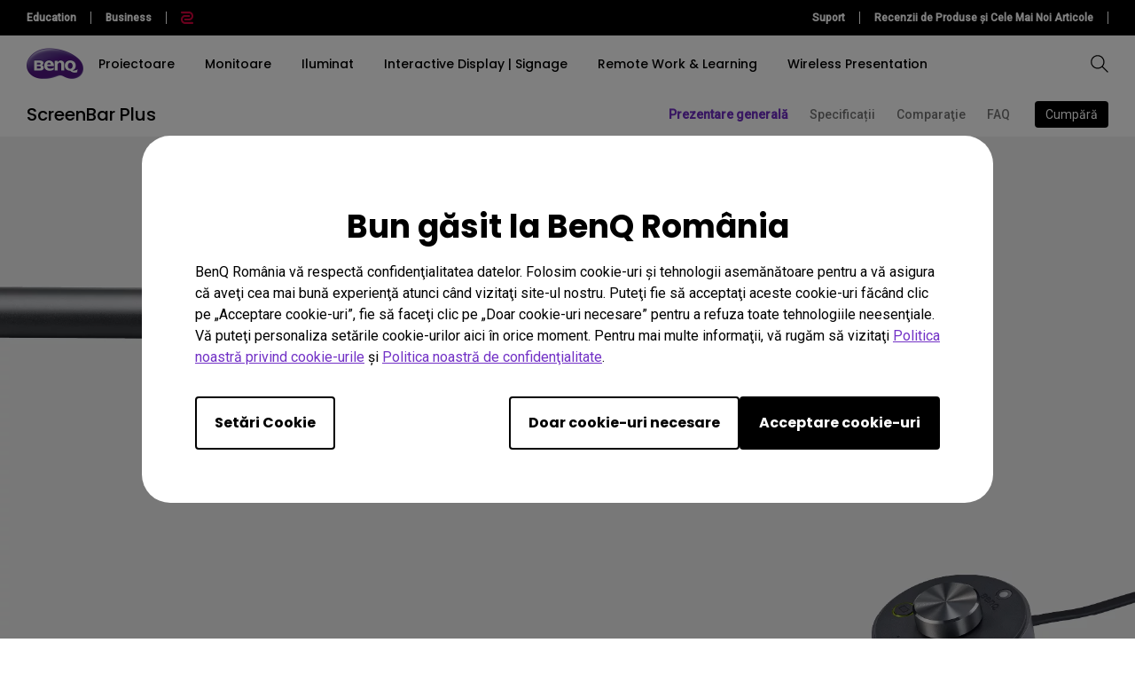

--- FILE ---
content_type: text/html; charset=UTF-8
request_url: https://www.benq.eu/ro-ro/lighting/monitor-light/screenbar-plus.html
body_size: 47742
content:

<!DOCTYPE HTML>
<html lang="ro">
    <head>

    
    <meta http-equiv="content-type" content="text/html, charset=UTF-8"/>
    <title>Lampă de citit e-Reading ScreenBar Plus BenQ | BenQ România | BenQ România</title>
    <meta name="description" content="ScreenBar Plus este un sistem de iluminare revoluționar. Pur și simplu agățați-l de monitor pentru a vă lumina biroul, fără a ocupa spațiu prețios. Selectorul de pe desktop ușurează și mai mult utilizarea. Cu întunecare automată și design optic asimetric, ScreenBar Plus luminează spațiul de lucru doar cu putere USB, evitând strălucirea reflectorizantă pe ecranul computerului."/>
    
    

    <meta name="viewport" content="width=device-width, height=device-height, initial-scale=1.0, minimum-scale=1.0"/>
    
    
    
<link rel="stylesheet" href="/etc.clientlibs/common/clientlibs/clientlib-site/g6.min.be774933101cc1ae30ecd8483be50d0d.css" type="text/css">
<link rel="stylesheet" href="/etc.clientlibs/common/clientlibs/clientlib-site/functions/external-link.min.9e6366a88cc0a99b52a85d07a81d0cf2.css" type="text/css">
<link rel="stylesheet" href="/apps/g6/clientlibs/clientlib-site/g6-base.min.66d949096fbd1efe2864577843d92436.css" type="text/css">





    
    
    

    
    
    
    


    <!--open graph meta tags -->
    <meta property="og:title" content="Lampă de citit e-Reading ScreenBar Plus BenQ | BenQ România"/>
    <meta property="og:description" content="ScreenBar Plus este un sistem de iluminare revoluționar. Pur și simplu agățați-l de monitor pentru a vă lumina biroul, fără a ocupa spațiu prețios. Selectorul de pe desktop ușurează și mai mult utilizarea. Cu întunecare automată și design optic asimetric, ScreenBar Plus luminează spațiul de lucru doar cu putere USB, evitând strălucirea reflectorizantă pe ecranul computerului."/>
    <meta property="og:type" content="website"/>
    <meta property="og:locale" content="ro"/>
    
      
        
          <meta property="og:image" content="https://image.benq.com/is/image/benqco/01-screenbar-plus-controller-front45-1?$ResponsivePreset$"/>
          <meta property="og:image:width" content="1000"/>
          <meta property="og:image:height" content="1000"/>
        
      
    
    <meta property="og:image:alt"/>
    <meta property="og:url" content="https://www.benq.eu/ro-ro/lighting/monitor-light/screenbar-plus.html"/>
    <meta property="og:site_name" content="BenQ"/>

    <!--twitter meta tags -->
    <meta property="twitter:title" content="Lampă de citit e-Reading ScreenBar Plus BenQ | BenQ România"/>
    <meta property="twitter:description" content="ScreenBar Plus este un sistem de iluminare revoluționar. Pur și simplu agățați-l de monitor pentru a vă lumina biroul, fără a ocupa spațiu prețios. Selectorul de pe desktop ușurează și mai mult utilizarea. Cu întunecare automată și design optic asimetric, ScreenBar Plus luminează spațiul de lucru doar cu putere USB, evitând strălucirea reflectorizantă pe ecranul computerului."/>
    <meta property="twitter:url" content="https://www.benq.eu/ro-ro/lighting/monitor-light/screenbar-plus.html"/>
    <meta property="twitter:site" content="@Benq"/>
    <meta property="twitter:card" content="Summary"/>

    <!-- href lang -->
    
        <link rel="alternate" href="https://www.benq.com/en-us/lighting/monitor-light/screenbar-plus.html" hreflang="en-us"/>
    
        <link rel="alternate" href="https://www.benq.com/en-us/lighting/monitor-light/screenbar-plus.html" hreflang="x-default"/>
    
        <link rel="alternate" href="https://www.benq.eu/en-eu/lighting/monitor-light/screenbar-plus.html" hreflang="en-mc"/>
    
        <link rel="alternate" href="https://www.benq.eu/en-eu/lighting/monitor-light/screenbar-plus.html" hreflang="en-lu"/>
    
        <link rel="alternate" href="https://www.benq.eu/en-eu/lighting/monitor-light/screenbar-plus.html" hreflang="pt-pt"/>
    
        <link rel="alternate" href="https://www.benq.eu/en-eu/lighting/monitor-light/screenbar-plus.html" hreflang="en-dk"/>
    
        <link rel="alternate" href="https://www.benq.eu/en-eu/lighting/monitor-light/screenbar-plus.html" hreflang="en-gl"/>
    
        <link rel="alternate" href="https://www.benq.eu/en-eu/lighting/monitor-light/screenbar-plus.html" hreflang="en-fi"/>
    
        <link rel="alternate" href="https://www.benq.eu/en-eu/lighting/monitor-light/screenbar-plus.html" hreflang="en-ax"/>
    
        <link rel="alternate" href="https://www.benq.eu/en-eu/lighting/monitor-light/screenbar-plus.html" hreflang="en-is"/>
    
        <link rel="alternate" href="https://www.benq.eu/en-eu/lighting/monitor-light/screenbar-plus.html" hreflang="en-no"/>
    
        <link rel="alternate" href="https://www.benq.eu/en-eu/lighting/monitor-light/screenbar-plus.html" hreflang="en-sj"/>
    
        <link rel="alternate" href="https://www.benq.eu/en-eu/lighting/monitor-light/screenbar-plus.html" hreflang="en-ie"/>
    
        <link rel="alternate" href="https://www.benq.eu/en-uk/lighting/monitor-light/screenbar-plus.html" hreflang="en-gb"/>
    
        <link rel="alternate" href="https://www.benq.eu/en-uk/lighting/monitor-light/screenbar-plus.html" hreflang="en-im"/>
    
        <link rel="alternate" href="https://www.benq.eu/en-uk/lighting/monitor-light/screenbar-plus.html" hreflang="en-je"/>
    
        <link rel="alternate" href="https://www.benq.eu/en-uk/lighting/monitor-light/screenbar-plus.html" hreflang="en-vg"/>
    
        <link rel="alternate" href="https://www.benq.eu/fr-fr/lighting/monitor-light/screenbar-plus.html" hreflang="fr-fr"/>
    
        <link rel="alternate" href="https://www.benq.eu/fr-fr/lighting/monitor-light/screenbar-plus.html" hreflang="fr-bl"/>
    
        <link rel="alternate" href="https://www.benq.eu/fr-fr/lighting/monitor-light/screenbar-plus.html" hreflang="fr-mc"/>
    
        <link rel="alternate" href="https://www.benq.eu/it-it/lighting/monitor-light/screenbar-plus.html" hreflang="it-it"/>
    
        <link rel="alternate" href="https://www.benq.eu/it-it/lighting/monitor-light/screenbar-plus.html" hreflang="it-sm"/>
    
        <link rel="alternate" href="https://www.benq.eu/de-de/lighting/monitor-light/screenbar-plus.html" hreflang="de-de"/>
    
        <link rel="alternate" href="https://www.benq.eu/de-at/lighting/monitor-light/screenbar-plus.html" hreflang="de-at"/>
    
        <link rel="alternate" href="https://www.benq.eu/de-at/lighting/monitor-light/screenbar-plus.html" hreflang="de-li"/>
    
        <link rel="alternate" href="https://www.benq.eu/de-ch/lighting/monitor-light/screenbar-plus.html" hreflang="de-ch"/>
    
        <link rel="alternate" href="https://www.benq.eu/de-ch/lighting/monitor-light/screenbar-plus.html" hreflang="fr-ch"/>
    
        <link rel="alternate" href="https://www.benq.eu/sv-se/lighting/monitor-light/screenbar-plus.html" hreflang="sv-se"/>
    
        <link rel="alternate" href="https://www.benq.eu/en-cee/lighting/monitor-light/screenbar-plus.html" hreflang="en-by"/>
    
        <link rel="alternate" href="https://www.benq.eu/en-cee/lighting/monitor-light/screenbar-plus.html" hreflang="en-md"/>
    
        <link rel="alternate" href="https://www.benq.eu/en-cee/lighting/monitor-light/screenbar-plus.html" hreflang="en-al"/>
    
        <link rel="alternate" href="https://www.benq.eu/en-cee/lighting/monitor-light/screenbar-plus.html" hreflang="en-me"/>
    
        <link rel="alternate" href="https://www.benq.eu/en-cee/lighting/monitor-light/screenbar-plus.html" hreflang="en-ba"/>
    
        <link rel="alternate" href="https://www.benq.eu/en-cee/lighting/monitor-light/screenbar-plus.html" hreflang="en-lv"/>
    
        <link rel="alternate" href="https://www.benq.eu/en-cee/lighting/monitor-light/screenbar-plus.html" hreflang="en-mt"/>
    
        <link rel="alternate" href="https://www.benq.eu/en-cee/lighting/monitor-light/screenbar-plus.html" hreflang="en-mk"/>
    
        <link rel="alternate" href="https://www.benq.eu/en-cee/lighting/monitor-light/screenbar-plus.html" hreflang="en-rs"/>
    
        <link rel="alternate" href="https://www.benq.eu/en-cee/lighting/monitor-light/screenbar-plus.html" hreflang="en-si"/>
    
        <link rel="alternate" href="https://www.benq.eu/en-cee/lighting/monitor-light/screenbar-plus.html" hreflang="en-cy"/>
    
        <link rel="alternate" href="https://www.benq.eu/en-cee/lighting/monitor-light/screenbar-plus.html" hreflang="bg-bg"/>
    
        <link rel="alternate" href="https://www.benq.eu/en-cee/lighting/monitor-light/screenbar-plus.html" hreflang="en-hr"/>
    
        <link rel="alternate" href="https://www.benq.eu/en-cee/lighting/monitor-light/screenbar-plus.html" hreflang="en-ee"/>
    
        <link rel="alternate" href="https://www.benq.eu/en-cee/lighting/monitor-light/screenbar-plus.html" hreflang="el-gr"/>
    
        <link rel="alternate" href="https://www.benq.eu/en-cee/lighting/monitor-light/screenbar-plus.html" hreflang="hu-hu"/>
    
        <link rel="alternate" href="https://www.benq.eu/cs-cz/lighting/monitor-light/screenbar-plus.html" hreflang="cs-cz"/>
    
        <link rel="alternate" href="https://www.benq.eu/cs-cz/lighting/monitor-light/screenbar-plus.html" hreflang="sk-sk"/>
    
        <link rel="alternate" href="https://www.benq.eu/ro-ro/lighting/monitor-light/screenbar-plus.html" hreflang="ro-ro"/>
    
        <link rel="alternate" href="https://www.benq.eu/lt-lt/lighting/monitor-light/screenbar-plus.html" hreflang="lt-lt"/>
    
        <link rel="alternate" href="https://www.benq.eu/uk-ua/lighting/monitor-light/screenbar-plus.html" hreflang="uk-ua"/>
    
        <link rel="alternate" href="https://www.benq.com/en-ap/lighting/monitor-light/screenbar-plus.html" hreflang="en-mm"/>
    
        <link rel="alternate" href="https://www.benq.com/en-ap/lighting/monitor-light/screenbar-plus.html" hreflang="en-kh"/>
    
        <link rel="alternate" href="https://www.benq.com/en-ap/lighting/monitor-light/screenbar-plus.html" hreflang="en-mn"/>
    
        <link rel="alternate" href="https://www.benq.com/en-ap/lighting/monitor-light/screenbar-plus.html" hreflang="en-kz"/>
    
        <link rel="alternate" href="https://www.benq.com/en-ap/lighting/monitor-light/screenbar-plus.html" hreflang="en-la"/>
    
        <link rel="alternate" href="https://www.benq.com/en-ap/lighting/monitor-light/screenbar-plus.html" hreflang="en-za"/>
    
        <link rel="alternate" href="https://www.benq.com/en-ap/lighting/monitor-light/screenbar-plus.html" hreflang="en-ck"/>
    
        <link rel="alternate" href="https://www.benq.com/en-me/lighting/monitor-light/screenbar-plus.html" hreflang="en-ae"/>
    
        <link rel="alternate" href="https://www.benq.com/en-me/lighting/monitor-light/screenbar-plus.html" hreflang="en-lb"/>
    
        <link rel="alternate" href="https://www.benq.com/en-me/lighting/monitor-light/screenbar-plus.html" hreflang="en-il"/>
    
        <link rel="alternate" href="https://www.benq.com/en-me/lighting/monitor-light/screenbar-plus.html" hreflang="en-pk"/>
    
        <link rel="alternate" href="https://www.benq.com/en-me/lighting/monitor-light/screenbar-plus.html" hreflang="en-kw"/>
    
        <link rel="alternate" href="https://www.benq.com/en-me/lighting/monitor-light/screenbar-plus.html" hreflang="en-qa"/>
    
        <link rel="alternate" href="https://www.benq.com/en-me/lighting/monitor-light/screenbar-plus.html" hreflang="en-om"/>
    
        <link rel="alternate" href="https://www.benq.com/en-me/lighting/monitor-light/screenbar-plus.html" hreflang="en-jo"/>
    
        <link rel="alternate" href="https://www.benq.com/en-me/lighting/monitor-light/screenbar-plus.html" hreflang="en-ma"/>
    
        <link rel="alternate" href="https://www.benq.com/en-me/lighting/monitor-light/screenbar-plus.html" hreflang="en-eg"/>
    
        <link rel="alternate" href="https://www.benq.com/en-me/lighting/monitor-light/screenbar-plus.html" hreflang="en-bh"/>
    
        <link rel="alternate" href="https://www.benq.com/en-me/lighting/monitor-light/screenbar-plus.html" hreflang="en-ir"/>
    
        <link rel="alternate" href="https://www.benq.com/en-me/lighting/monitor-light/screenbar-plus.html" hreflang="en-iq"/>
    
        <link rel="alternate" href="https://www.benq.com/en-me/lighting/monitor-light/screenbar-plus.html" hreflang="en-sa"/>
    
        <link rel="alternate" href="https://www.benq.com/en-ca/lighting/monitor-light/screenbar-plus.html" hreflang="en-ca"/>
    
        <link rel="alternate" href="https://www.benq.com/en-sg/lighting/monitor-light/screenbar-plus.html" hreflang="en-sg"/>
    
        <link rel="alternate" href="https://www.benq.eu/nl-nl/lighting/monitor-light/screenbar-plus.html" hreflang="nl-nl"/>
    
        <link rel="alternate" href="https://www.benq.eu/nl-nl/lighting/monitor-light/screenbar-plus.html" hreflang="nl-be"/>
    
        <link rel="alternate" href="https://www.benq.com/en-ph/lighting/monitor-light/screenbar-plus.html" hreflang="en-ph"/>
    
        <link rel="alternate" href="https://www.benq.com/en-in/lighting/monitor-light/screenbar-plus.html" hreflang="en-in"/>
    
        <link rel="alternate" href="https://www.benq.com/en-in/lighting/monitor-light/screenbar-plus.html" hreflang="en-bd"/>
    
        <link rel="alternate" href="https://www.benq.com/en-in/lighting/monitor-light/screenbar-plus.html" hreflang="en-lk"/>
    
        <link rel="alternate" href="https://www.benq.com/en-in/lighting/monitor-light/screenbar-plus.html" hreflang="en-np"/>
    
        <link rel="alternate" href="https://www.benq.com/en-in/lighting/monitor-light/screenbar-plus.html" hreflang="en-mv"/>
    
        <link rel="alternate" href="https://www.benq.com/ja-jp/lighting/monitor-light/screenbar-plus.html" hreflang="ja-jp"/>
    
        <link rel="alternate" href="https://www.benq.com/en-my/lighting/monitor-light/screenbar-plus.html" hreflang="en-my"/>
    
        <link rel="alternate" href="https://www.benq.com/vi-vn/lighting/monitor-light/screenbar-plus.html" hreflang="vi-vn"/>
    
        <link rel="alternate" href="https://www.benq.com/zh-tw/lighting/monitor-light/screenbar-plus.html" hreflang="zh-tw"/>
    

    <!-- canonical -->
    <link rel="canonical" href="https://www.benq.eu/ro-ro/lighting/monitor-light/screenbar-plus.html"/>
    <!-- custom head code -->
    

    
    <input type="hidden" id="member-radius" value="EU"/>
    <input type="hidden" class="localePath" value="ro-ro"/>
    <input type="hidden" class="searchProject" value="b2c"/>
    <script>
        var localePath = '/' + document.querySelector("input.localePath").value;
        var projectRootPath = window.location.href.split(localePath)[0];
    </script>
    <script>
        window.hsConversationsSettings = {loadImmediately: false};
        setTimeout(function () {
            if (window.hasOwnProperty('HubSpotConversations')) {
                window.HubSpotConversations.widget.load();
            }
        }, 7000);
    </script>

</head>
    <body class="g6-product-overview-page g6-common-page page basicpage" id="g6-product-overview-page-3edd73c9f0">
        
        
        
            




            



            
<svg xmlns="http://www.w3.org/2000/svg" style="display: none;">
    <symbol id="arrow-right" viewBox="0 0 24 24">
        <path d="M7.88906 21.8375L17.5391 12.1875L7.88906 2.53748L6.46406 3.96248L14.7141 12.1875L6.46406 20.4125L7.88906 21.8375Z"/>
    </symbol>
    <symbol id="arrow-left" viewBox="0 0 24 24">
        <path d="M16.1139 21.8375L6.46387 12.1875L16.1139 2.53748L17.5389 3.96248L9.28887 12.1875L17.5389 20.4125L16.1139 21.8375Z"/>
    </symbol>
    <symbol id="expand-down">
        <path d="M12 14.7L6.7 9.40005L7.4 8.67505L12 13.275L16.6 8.67505L17.3 9.40005L12 14.7Z"/>
    </symbol>
    <symbol id="arrow-down" viewBox="0 0 24 24">
        <path d="M2.35137 8.07498L12.0014 17.725L21.6514 8.07498L20.2264 6.64998L12.0014 14.9L3.77637 6.64998L2.35137 8.07498Z" fill="black"/>
    </symbol>
    <symbol id="close-round-light" viewBox="0 0 24 24">
        <path d="M8.4 16.3L12 12.7L15.6 16.3L16.3 15.6L12.7 12L16.3 8.4L15.6 7.7L12 11.3L8.4 7.7L7.7 8.4L11.3 12L7.7 15.6L8.4 16.3ZM12 21C10.75 21 9.57933 20.7627 8.488 20.288C7.396 19.8127 6.446 19.1707 5.638 18.362C4.82933 17.554 4.18733 16.604 3.712 15.512C3.23733 14.4207 3 13.25 3 12C3 10.75 3.23733 9.579 3.712 8.487C4.18733 7.39567 4.82933 6.44567 5.638 5.637C6.446 4.829 7.396 4.18733 8.488 3.712C9.57933 3.23733 10.75 3 12 3C13.25 3 14.421 3.23733 15.513 3.712C16.6043 4.18733 17.5543 4.829 18.363 5.637C19.171 6.44567 19.8127 7.39567 20.288 8.487C20.7627 9.579 21 10.75 21 12C21 13.25 20.7627 14.4207 20.288 15.512C19.8127 16.604 19.171 17.554 18.363 18.362C17.5543 19.1707 16.6043 19.8127 15.513 20.288C14.421 20.7627 13.25 21 12 21ZM12 20C14.2333 20 16.125 19.225 17.675 17.675C19.225 16.125 20 14.2333 20 12C20 9.76667 19.225 7.875 17.675 6.325C16.125 4.775 14.2333 4 12 4C9.76667 4 7.875 4.775 6.325 6.325C4.775 7.875 4 9.76667 4 12C4 14.2333 4.775 16.125 6.325 17.675C7.875 19.225 9.76667 20 12 20Z"/>
    </symbol>
    <symbol id="close-round-fill-light" viewBox="0 0 24 24">
        <path d="M8.4 16.3L12 12.7L15.6 16.3L16.3 15.6L12.7 12L16.3 8.4L15.6 7.7L12 11.3L8.4 7.7L7.7 8.4L11.3 12L7.7 15.6L8.4 16.3ZM12 21C10.75 21 9.57933 20.7627 8.488 20.288C7.396 19.8127 6.446 19.1707 5.638 18.362C4.82933 17.554 4.18733 16.604 3.712 15.512C3.23733 14.4207 3 13.25 3 12C3 10.75 3.23733 9.579 3.712 8.487C4.18733 7.39567 4.82933 6.44567 5.638 5.637C6.446 4.829 7.396 4.18733 8.488 3.712C9.57933 3.23733 10.75 3 12 3C13.25 3 14.421 3.23733 15.513 3.712C16.6043 4.18733 17.5543 4.829 18.363 5.637C19.171 6.44567 19.8127 7.39567 20.288 8.487C20.7627 9.579 21 10.75 21 12C21 13.25 20.7627 14.4207 20.288 15.512C19.8127 16.604 19.171 17.554 18.363 18.362C17.5543 19.1707 16.6043 19.8127 15.513 20.288C14.421 20.7627 13.25 21 12 21Z"/>
    </symbol>
    <symbol id="close-round-dark" viewBox="0 0 24 24">
        <path d="M8.4 16.3L12 12.7L15.6 16.3L16.3 15.6L12.7 12L16.3 8.4L15.6 7.7L12 11.3L8.4 7.7L7.7 8.4L11.3 12L7.7 15.6L8.4 16.3ZM12 21C10.75 21 9.57933 20.7627 8.488 20.288C7.396 19.8127 6.446 19.1707 5.638 18.362C4.82933 17.554 4.18733 16.604 3.712 15.512C3.23733 14.4207 3 13.25 3 12C3 10.75 3.23733 9.579 3.712 8.487C4.18733 7.39567 4.82933 6.44567 5.638 5.637C6.446 4.829 7.396 4.18733 8.488 3.712C9.57933 3.23733 10.75 3 12 3C13.25 3 14.421 3.23733 15.513 3.712C16.6043 4.18733 17.5543 4.829 18.363 5.637C19.171 6.44567 19.8127 7.39567 20.288 8.487C20.7627 9.579 21 10.75 21 12C21 13.25 20.7627 14.4207 20.288 15.512C19.8127 16.604 19.171 17.554 18.363 18.362C17.5543 19.1707 16.6043 19.8127 15.513 20.288C14.421 20.7627 13.25 21 12 21Z"/>
    </symbol>
    <symbol id="close-round-fill-dark" viewBox="0 0 24 24">
        <path d="M8.4 16.3L12 12.7L15.6 16.3L16.3 15.6L12.7 12L16.3 8.4L15.6 7.7L12 11.3L8.4 7.7L7.7 8.4L11.3 12L7.7 15.6L8.4 16.3ZM12 21C10.75 21 9.57933 20.7627 8.488 20.288C7.396 19.8127 6.446 19.1707 5.638 18.362C4.82933 17.554 4.18733 16.604 3.712 15.512C3.23733 14.4207 3 13.25 3 12C3 10.75 3.23733 9.579 3.712 8.487C4.18733 7.39567 4.82933 6.44567 5.638 5.637C6.446 4.829 7.396 4.18733 8.488 3.712C9.57933 3.23733 10.75 3 12 3C13.25 3 14.421 3.23733 15.513 3.712C16.6043 4.18733 17.5543 4.829 18.363 5.637C19.171 6.44567 19.8127 7.39567 20.288 8.487C20.7627 9.579 21 10.75 21 12C21 13.25 20.7627 14.4207 20.288 15.512C19.8127 16.604 19.171 17.554 18.363 18.362C17.5543 19.1707 16.6043 19.8127 15.513 20.288C14.421 20.7627 13.25 21 12 21Z"/>
    </symbol>
    <symbol id="check" viewBox="0 0 24 24">
        <path d="M9.54995 17.3L4.57495 12.35L5.29995 11.625L9.54995 15.875L18.7 6.72498L19.425 7.44998L9.54995 17.3Z"/>
    </symbol>
    <symbol id="circle" viewBox="0 0 10 9">
        <circle cx="5" cy="4.5" r="4"/>
    </symbol>
    <symbol id="play-rounded" viewBox="0 0 24 24">
        <path d="M12 3C7.032 3 3 7.032 3 12C3 16.968 7.032 21 12 21C16.968 21 21 16.968 21 12C21 7.032 16.968 3 12 3ZM10.2 16.05V7.95L15.6 12L10.2 16.05Z"/> 
    </symbol>
    <symbol id="lock-locked-filled" viewBox="0 0 24 24">
        <path xmlns="http://www.w3.org/2000/svg" d="M6.625 21C6.175 21 5.79167 20.8417 5.475 20.525C5.15833 20.2083 5 19.825 5 19.375V10.625C5 10.175 5.15833 9.79167 5.475 9.475C5.79167 9.15833 6.175 9 6.625 9H8V7C8 5.88333 8.38767 4.93733 9.163 4.162C9.93767 3.38733 10.8833 3 12 3C13.1167 3 14.0627 3.38733 14.838 4.162C15.6127 4.93733 16 5.88333 16 7V9H17.375C17.825 9 18.2083 9.15833 18.525 9.475C18.8417 9.79167 19 10.175 19 10.625V19.375C19 19.825 18.8417 20.2083 18.525 20.525C18.2083 20.8417 17.825 21 17.375 21H6.625ZM12 16.5C12.4167 16.5 12.7707 16.354 13.062 16.062C13.354 15.7707 13.5 15.4167 13.5 15C13.5 14.5833 13.354 14.2293 13.062 13.938C12.7707 13.646 12.4167 13.5 12 13.5C11.5833 13.5 11.2293 13.646 10.938 13.938C10.646 14.2293 10.5 14.5833 10.5 15C10.5 15.4167 10.646 15.7707 10.938 16.062C11.2293 16.354 11.5833 16.5 12 16.5ZM9 9H15V7C15 6.16667 14.7083 5.45833 14.125 4.875C13.5417 4.29167 12.8333 4 12 4C11.1667 4 10.4583 4.29167 9.875 4.875C9.29167 5.45833 9 6.16667 9 7V9Z"/>
    </symbol>
    <symbol id="global-select" viewBox="0 0 24 24">
        <path d="M12 21.5C10.6975 21.5 9.46833 21.2503 8.3125 20.751C7.15667 20.2517 6.14867 19.5718 5.2885 18.7115C4.42817 17.8513 3.74833 16.8433 3.249 15.6875C2.74967 14.5317 2.5 13.3025 2.5 12C2.5 10.6872 2.74967 9.45542 3.249 8.30475C3.74833 7.15408 4.42817 6.14867 5.2885 5.2885C6.14867 4.42817 7.15667 3.74833 8.3125 3.249C9.46833 2.74967 10.6975 2.5 12 2.5C13.3128 2.5 14.5446 2.74967 15.6953 3.249C16.8459 3.74833 17.8513 4.42817 18.7115 5.2885C19.5718 6.14867 20.2517 7.15408 20.751 8.30475C21.2503 9.45542 21.5 10.6872 21.5 12C21.5 13.3025 21.2503 14.5317 20.751 15.6875C20.2517 16.8433 19.5718 17.8513 18.7115 18.7115C17.8513 19.5718 16.8459 20.2517 15.6953 20.751C14.5446 21.2503 13.3128 21.5 12 21.5ZM12 19.9788C12.5103 19.3019 12.9398 18.6192 13.2885 17.9307C13.6372 17.2422 13.9212 16.4897 14.1405 15.673H9.8595C10.0917 16.5153 10.3789 17.2808 10.7213 17.9693C11.0634 18.6578 11.4897 19.3276 12 19.9788ZM10.0635 19.7038C9.68017 19.1538 9.33592 18.5285 9.03075 17.828C8.72558 17.1273 8.48842 16.409 8.31925 15.673H4.927C5.45517 16.7115 6.1635 17.584 7.052 18.2905C7.9405 18.9968 8.94433 19.4679 10.0635 19.7038ZM13.9365 19.7038C15.0557 19.4679 16.0595 18.9968 16.948 18.2905C17.8365 17.584 18.5448 16.7115 19.073 15.673H15.6807C15.4794 16.4153 15.2262 17.1368 14.921 17.8375C14.616 18.5382 14.2878 19.1602 13.9365 19.7038ZM4.298 14.173H8.0155C7.95267 13.8013 7.90708 13.4369 7.87875 13.0798C7.85058 12.7227 7.8365 12.3628 7.8365 12C7.8365 11.6372 7.85058 11.2773 7.87875 10.9202C7.90708 10.5631 7.95267 10.1987 8.0155 9.827H4.298C4.20183 10.1667 4.12817 10.5198 4.077 10.8865C4.02567 11.2532 4 11.6243 4 12C4 12.3757 4.02567 12.7468 4.077 13.1135C4.12817 13.4802 4.20183 13.8333 4.298 14.173ZM9.51525 14.173H14.4848C14.5474 13.8013 14.5929 13.4402 14.6212 13.0895C14.6494 12.7388 14.6635 12.3757 14.6635 12C14.6635 11.6243 14.6494 11.2612 14.6212 10.9105C14.5929 10.5598 14.5474 10.1987 14.4848 9.827H9.51525C9.45258 10.1987 9.40708 10.5598 9.37875 10.9105C9.35058 11.2612 9.3365 11.6243 9.3365 12C9.3365 12.3757 9.35058 12.7388 9.37875 13.0895C9.40708 13.4402 9.45258 13.8013 9.51525 14.173ZM15.9845 14.173H19.702C19.7982 13.8333 19.8718 13.4802 19.923 13.1135C19.9743 12.7468 20 12.3757 20 12C20 11.6243 19.9743 11.2532 19.923 10.8865C19.8718 10.5198 19.7982 10.1667 19.702 9.827H15.9845C16.0473 10.1987 16.0929 10.5631 16.1212 10.9202C16.1494 11.2773 16.1635 11.6372 16.1635 12C16.1635 12.3628 16.1494 12.7227 16.1212 13.0798C16.0929 13.4369 16.0473 13.8013 15.9845 14.173ZM15.6807 8.327H19.073C18.5385 7.27567 17.835 6.40317 16.9625 5.7095C16.09 5.016 15.0813 4.54167 13.9365 4.2865C14.3198 4.8685 14.6608 5.50508 14.9595 6.19625C15.2583 6.88725 15.4987 7.5975 15.6807 8.327ZM9.8595 8.327H14.1405C13.9083 7.491 13.6163 6.72075 13.2645 6.01625C12.9125 5.31175 12.491 4.64675 12 4.02125C11.509 4.64675 11.0875 5.31175 10.7355 6.01625C10.3837 6.72075 10.0917 7.491 9.8595 8.327ZM4.927 8.327H8.31925C8.50125 7.5975 8.74167 6.88725 9.0405 6.19625C9.33917 5.50508 9.68017 4.8685 10.0635 4.2865C8.91217 4.54167 7.90192 5.01767 7.03275 5.7145C6.16342 6.41117 5.4615 7.282 4.927 8.327Z"/>
    </symbol>
    <symbol id="external-link" viewBox="0 0 15 15">
        <path d="M7.34668 1.52002H13.48V7.65335" stroke="#757575" stroke-width="1.5" stroke-linejoin="round"/>
        <path d="M3.85312 2.71987L2.75978 2.71987C1.65522 2.71987 0.759785 3.6153 0.759785 4.71987L0.759785 12.2399C0.759784 13.3444 1.65522 14.2399 2.75979 14.2399L10.2798 14.2399C11.3844 14.2399 12.2798 13.3444 12.2798 12.2399V11.1465" stroke="#757575" stroke-width="1.5" stroke-linejoin="round"/>
        <path d="M13.6665 1.33331L5.6665 9.33331" stroke="#757575" stroke-width="1.5" stroke-linejoin="round"/>
    </symbol>
    <symbol id="play-button-black" viewBox="0 0 60 60" fill="none">
        <circle style="fill:var(--play-circle);" cx="30" cy="30" r="29" stroke="#CCCCCC" stroke-width="2"/>
        <path style="fill:var(--play-triangle);" d="M28.2508 38.3992C26.9323 39.3881 25.0508 38.4473 25.0508 36.7992V23.1992C25.0508 21.5511 26.9323 20.6104 28.2508 21.5992L37.3174 28.3992C38.3841 29.1992 38.3841 30.7992 37.3174 31.5992L28.2508 38.3992Z" fill="white"/>
    </symbol>
    <symbol id="play-button-white" viewBox="0 0 60 60" fill="none">
        <circle style="fill:var(--play-circle);" cx="30" cy="30" r="29" stroke="#CCCCCC" stroke-width="2"/>
        <path style="fill:var(--play-triangle);" d="M28.2508 38.3992C26.9323 39.3881 25.0508 38.4473 25.0508 36.7992V23.1992C25.0508 21.5511 26.9323 20.6104 28.2508 21.5992L37.3174 28.3992C38.3841 29.1992 38.3841 30.7992 37.3174 31.5992L28.2508 38.3992Z" fill="black"/>
    </symbol>
    <symbol id="pause-button-black" viewBox="0 0 60 60" fill="none">
        <circle style="fill:var(--pause-circle);" cx="30" cy="30" r="29" stroke="#CCCCCC" stroke-width="2"/>
        <path style="fill:var(--pause-rectangle);" fill-rule="evenodd" clip-rule="evenodd" d="M25.2251 20.4531C24.0955 20.4531 23.1797 21.3689 23.1797 22.4986V37.4986C23.1797 38.6283 24.0955 39.544 25.2251 39.544C26.3548 39.544 27.2706 38.6283 27.2706 37.4986V22.4986C27.2706 21.3689 26.3548 20.4531 25.2251 20.4531ZM34.7701 20.4531C33.6404 20.4531 32.7246 21.3689 32.7246 22.4986V37.4986C32.7246 38.6283 33.6404 39.5441 34.7701 39.5441C35.8997 39.5441 36.8155 38.6283 36.8155 37.4986V22.4986C36.8155 21.3689 35.8997 20.4531 34.7701 20.4531Z"/>
    </symbol>
    <symbol id="pause-button-white" viewBox="0 0 60 60" fill="none">
        <circle style="fill:var(--pause-circle);" cx="30" cy="30" r="29" stroke="#CCCCCC" stroke-width="2"/>
        <path style="fill:var(--pause-rectangle);" fill-rule="evenodd" clip-rule="evenodd" d="M25.2251 20.4531C24.0955 20.4531 23.1797 21.3689 23.1797 22.4986V37.4986C23.1797 38.6283 24.0955 39.544 25.2251 39.544C26.3548 39.544 27.2706 38.6283 27.2706 37.4986V22.4986C27.2706 21.3689 26.3548 20.4531 25.2251 20.4531ZM34.7701 20.4531C33.6404 20.4531 32.7246 21.3689 32.7246 22.4986V37.4986C32.7246 38.6283 33.6404 39.5441 34.7701 39.5441C35.8997 39.5441 36.8155 38.6283 36.8155 37.4986V22.4986C36.8155 21.3689 35.8997 20.4531 34.7701 20.4531Z"/>
    </symbol>
    <symbol id="search" viewBox="0 0 24 24">
        <path d="M19.4758 20.1504L13.2258 13.9004C12.7258 14.3171 12.1508 14.6421 11.5008 14.8754C10.8508 15.1087 10.2008 15.2254 9.55078 15.2254C7.93411 15.2254 6.57178 14.6711 5.46378 13.5624C4.35511 12.4544 3.80078 11.1004 3.80078 9.50039C3.80078 7.90039 4.35511 6.54606 5.46378 5.43739C6.57178 4.32939 7.92578 3.77539 9.52578 3.77539C11.1258 3.77539 12.4841 4.32939 13.6008 5.43739C14.7174 6.54606 15.2758 7.90039 15.2758 9.50039C15.2758 10.2004 15.1508 10.8754 14.9008 11.5254C14.6508 12.1754 14.3258 12.7254 13.9258 13.1754L20.2008 19.4504L19.4758 20.1504ZM9.55078 14.2254C10.8674 14.2254 11.9841 13.7714 12.9008 12.8634C13.8174 11.9547 14.2758 10.8337 14.2758 9.50039C14.2758 8.16706 13.8174 7.04606 12.9008 6.13739C11.9841 5.22939 10.8674 4.77539 9.55078 4.77539C8.21745 4.77539 7.09245 5.22939 6.17578 6.13739C5.25911 7.04606 4.80078 8.16706 4.80078 9.50039C4.80078 10.8337 5.25911 11.9547 6.17578 12.8634C7.09245 13.7714 8.21745 14.2254 9.55078 14.2254Z"/>
    </symbol>
    <symbol id="history" viewBox="0 0 20 20">
        <path d="M9.95768 16.6673C8.27713 16.6673 6.8049 16.1151 5.54102 15.0106C4.27713 13.9068 3.54796 12.5145 3.35352 10.834H4.20768C4.4299 12.2645 5.07935 13.4557 6.15602 14.4073C7.23213 15.3584 8.49935 15.834 9.95768 15.834C11.5827 15.834 12.9613 15.2679 14.0935 14.1357C15.2252 13.004 15.791 11.6257 15.791 10.0007C15.791 8.37565 15.2252 6.99704 14.0935 5.86482C12.9613 4.73315 11.5827 4.16732 9.95768 4.16732C9.09657 4.16732 8.28768 4.34787 7.53102 4.70898C6.77379 5.0701 6.10352 5.5701 5.52018 6.20898H7.60352V7.04232H4.12435V3.58398H4.95768V5.58398C5.61046 4.87565 6.37102 4.32371 7.23935 3.92815C8.10713 3.53204 9.01324 3.33398 9.95768 3.33398C10.8882 3.33398 11.7563 3.5076 12.5618 3.85482C13.3674 4.20204 14.0724 4.67787 14.6769 5.28232C15.2807 5.88621 15.7563 6.59093 16.1035 7.39648C16.4507 8.20204 16.6244 9.0701 16.6244 10.0007C16.6244 10.9312 16.4507 11.7993 16.1035 12.6048C15.7563 13.4104 15.2807 14.1154 14.6769 14.7198C14.0724 15.3237 13.3674 15.7993 12.5618 16.1465C11.7563 16.4937 10.8882 16.6673 9.95768 16.6673ZM12.6452 13.209L9.60352 10.1673V5.83398H10.4368V9.83398L13.2285 12.6257L12.6452 13.209Z"/>
    </symbol>
    <symbol id="more" viewBox="0 0 40 40">
        <circle cx="20" cy="20" r="19.5" transform="rotate(180 20 20)" style="stroke:var(--silver);"/>
        <path d="M20.5 19.501H27V20.501H20.5V27H19.5V20.501H13V19.501H19.5V13H20.5V19.501Z" style="fill:var(--silver);"/>
    </symbol>
    <symbol id="loading" viewBox="0 0 40 40">  
        <circle class="track" cx="20" cy="20" r="17.5" pathlength="100" stroke-width="5px" fill="none"/>
        <circle class="car" cx="20" cy="20" r="17.5" pathlength="100" stroke-width="5px" fill="none"/>
    </symbol>
    <!-- new icons added below, starting with "i-" prefix -->
    <symbol id="i-plus" viewBox="0 0 24 24" fill="currentColor">
        <path d="M12.501 11.5L18.5 11.501V12.501L12.502 12.5L12.5039 18.498H11.5039L11.502 12.5H5.5V11.5H11.501L11.5 5.5H12.5L12.501 11.5Z"/>
    </symbol>
    <symbol id="i-minus" viewBox="0 0 24 24" fill="currentColor">
        <path d="M5.5 11.5H18.5V12.5H5.5V11.5Z"/>
    </symbol>
    <symbol id="i-info" viewBox="0 0 24 24" fill="none" stroke="currentColor">
        <circle cx="12" cy="12" r="8.5"/>
        <circle cx="12" cy="8.25" r="0.375" stroke-width="0.75"/>
        <path d="M10.5 11.25H12V15.75"/>
        <path d="M10.5 15.75H13.5"/>
    </symbol>
    <symbol id="i-cart" viewBox="0 0 24 24" fill="currentColor">
        <path d="M8.75 15.6406C9.89872 15.6407 10.8301 16.572 10.8301 17.7207C10.8299 18.8693 9.89861 19.8007 8.75 19.8008C7.60152 19.8006 6.6701 18.8692 6.66992 17.7207C6.66992 16.5721 7.60142 15.6408 8.75 15.6406ZM16.6602 15.6406C17.8089 15.6407 18.7402 16.572 18.7402 17.7207C18.7401 18.8693 17.8088 19.8007 16.6602 19.8008C15.5117 19.8006 14.5803 18.8692 14.5801 17.7207C14.5801 16.5721 15.5116 15.6408 16.6602 15.6406ZM8.75 16.6406C8.1537 16.6408 7.66992 17.1244 7.66992 17.7207C7.6701 18.3169 8.15381 18.8006 8.75 18.8008C9.34632 18.8007 9.8299 18.317 9.83008 17.7207C9.83008 17.1243 9.34643 16.6407 8.75 16.6406ZM16.6602 16.6406C16.0639 16.6408 15.5801 17.1244 15.5801 17.7207C15.5803 18.3169 16.064 18.8006 16.6602 18.8008C17.2565 18.8007 17.7401 18.317 17.7402 17.7207C17.7402 17.1243 17.2566 16.6407 16.6602 16.6406ZM5.42969 3.70215C5.75544 3.69624 6.07911 3.78777 6.34766 3.97266C6.62033 4.16044 6.8242 4.43494 6.91211 4.75684L7.1709 5.70312H17.3389V5.7041C17.5568 5.70042 17.7744 5.7405 17.9756 5.82422C18.1806 5.90955 18.3652 6.03862 18.5137 6.2041C18.6622 6.3697 18.7704 6.56756 18.8252 6.78418C18.88 7.0011 18.8798 7.22788 18.8232 7.44434L18.8223 7.44531L17.583 12.1572L17.5811 12.165L17.5781 12.1719C17.4863 12.4806 17.2874 12.7439 17.0244 12.9258C16.7624 13.1068 16.4473 13.2001 16.1289 13.1992V13.2002H9.34863V13.1992C9.02312 13.205 8.7 13.1125 8.43164 12.9277C8.15887 12.7399 7.95405 12.4656 7.86621 12.1436V12.1416L6.30664 6.33301L6.27148 6.2041L5.94727 5.02148V5.02051C5.92553 4.94078 5.87113 4.85948 5.78027 4.79688C5.68862 4.7338 5.56889 4.69686 5.44238 4.7002L5.42969 4.70117V4.7002H3.09961V3.7002H5.42969V3.70215ZM8.83203 11.8818H8.83105C8.85302 11.9611 8.90781 12.0423 8.99805 12.1045C9.08963 12.1676 9.2095 12.2035 9.33594 12.2002H16.1289V12.5859L16.1309 12.2002C16.2528 12.2007 16.3678 12.1644 16.4561 12.1035C16.5407 12.0449 16.5931 11.9691 16.6172 11.8945L17.8555 7.19043C17.8691 7.13733 17.8698 7.08239 17.8564 7.0293C17.8428 6.97553 17.8141 6.92075 17.7695 6.87109C17.7248 6.82132 17.664 6.77755 17.5908 6.74707C17.5176 6.71672 17.4354 6.70112 17.3516 6.70312H7.44043L8.83203 11.8818Z"/>
    </symbol>
    <symbol id="i-login" viewBox="0 0 24 24" fill="currentColor">
        <path d="M16.7549 5.50879C17.068 5.54513 17.3491 5.70605 17.5527 5.94336C17.7831 6.2121 17.9023 6.56218 17.9023 6.91406V17.0879C17.9023 17.4398 17.7831 17.7898 17.5527 18.0586C17.3201 18.3298 16.9864 18.5009 16.6191 18.501H11.4023V17.501H16.6191C16.6672 17.501 16.7319 17.4792 16.793 17.4082C16.8561 17.3346 16.9023 17.2201 16.9023 17.0879V6.91406C16.9023 6.78189 16.8561 6.66738 16.793 6.59375C16.7473 6.54069 16.6995 6.51532 16.6582 6.50586L16.6191 6.50098H11.4023V5.50098H16.6191L16.7549 5.50879ZM15.582 12.001L15.2275 12.3545L11.8691 15.7041L11.5156 15.3496L11.1621 14.9961L13.6631 12.501H6.5459V11.501H13.668L11.1621 8.99512L11.8691 8.28809L15.582 12.001Z"/>
    </symbol>
    <symbol id="i-logout" viewBox="0 0 24 24" stroke="currentColor">
        <path d="M9.38086 12H18.5427"/>
        <path d="M14.8581 15.6843L18.5428 11.9997L14.8481 8.30505"/>
        <path d="M13.2001 5.45557H7.46172C7.2332 5.45557 7.01404 5.5614 6.85246 5.7498C6.69087 5.93819 6.6001 6.19371 6.6001 6.46013V17.651C6.6001 17.9174 6.69087 18.1729 6.85246 18.3613C7.01404 18.5497 7.2332 18.6556 7.46172 18.6556H13.2001"/>
    </symbol>
    <symbol id="i-account" viewBox="0 0 24 24" stroke="currentColor">
        <path d="M19.5801 19.4999C18.6759 17.5973 17.133 16.0721 15.2201 15.1899C14.2623 14.7806 13.2316 14.5696 12.19 14.5696C11.1485 14.5696 10.1178 14.7806 9.16005 15.1899C7.2471 16.0721 5.70419 17.5973 4.80005 19.4999"/>
        <path d="M8.8999 7.44995C8.90779 6.80101 9.10743 6.1689 9.47371 5.63315C9.83998 5.0974 10.3565 4.68195 10.9583 4.43906C11.5602 4.19617 12.2204 4.13669 12.8559 4.26812C13.4915 4.39955 14.0739 4.716 14.5301 5.17767C14.9862 5.63934 15.2956 6.22559 15.4193 6.86268C15.543 7.49976 15.4756 8.1592 15.2255 8.75805C14.9753 9.35689 14.5536 9.86837 14.0135 10.2281C13.4734 10.5879 12.8389 10.7799 12.1899 10.78C11.7545 10.78 11.3234 10.6936 10.9216 10.5257C10.5198 10.3579 10.1553 10.112 9.84926 9.80224C9.54323 9.49248 9.30173 9.12506 9.13876 8.72127C8.9758 8.31748 8.89461 7.88536 8.8999 7.44995Z"/>
    </symbol>
    <symbol id="i-account-logged-in" viewBox="0 0 24 24" fill="currentColor">
        <g clip-path="url(#clip0_4509_126687)">
            <path d="M24 12C24 18.6274 18.6274 24 12 24C5.37258 24 0 18.6274 0 12C0 5.37258 5.37258 0 12 0C18.6274 0 24 5.37258 24 12Z"/>
            <path d="M18.9985 17.0001C18.1421 15.4565 16.6806 14.2191 14.8686 13.5034C13.9614 13.1713 12.9851 13.0001 11.9985 13.0001C11.012 13.0001 10.0356 13.1713 9.12844 13.5034C7.31645 14.2191 5.85497 15.4565 4.99854 17.0001" fill="var(--white)"/>
            <path d="M9.00022 7.87258C9.00742 7.28085 9.18946 6.70445 9.52345 6.21593C9.85744 5.7274 10.3284 5.34857 10.8772 5.12709C11.426 4.90561 12.028 4.85138 12.6075 4.97122C13.1871 5.09106 13.7182 5.37962 14.1341 5.80059C14.55 6.22157 14.8321 6.75615 14.945 7.33707C15.0578 7.918 14.9963 8.51932 14.7682 9.06537C14.5401 9.61143 14.1556 10.0778 13.6631 10.4059C13.1706 10.7339 12.592 10.909 12.0002 10.9091C11.6032 10.9091 11.2101 10.8303 10.8437 10.6773C10.4773 10.5242 10.145 10.3 9.8659 10.0175C9.58684 9.73507 9.36663 9.40004 9.21803 9.03184C9.06943 8.66364 8.99539 8.26961 9.00022 7.87258Z" fill="var(--white)"/>
        </g>
        <defs>
            <clipPath id="clip0_4509_126687">
                <rect width="24" height="24" fill="var(--white)"/>
            </clipPath>
        </defs>
    </symbol>
    <symbol id="i-track-order" viewBox="0 0 24 24" fill="currentColor">
        <path d="M9.55786 6.08984C9.7317 6.03676 9.91738 6.03325 10.093 6.08008C10.2247 6.11533 10.348 6.17768 10.4534 6.2627L10.553 6.35449L10.5608 6.36328L10.5686 6.37305L12.0032 8.05957L13.4377 6.37305L13.8196 6.69629L13.4543 6.35449C13.5786 6.22186 13.7377 6.12699 13.9133 6.08008C14.0451 6.04498 14.183 6.03741 14.3167 6.05859L14.4495 6.08984L14.4602 6.09277L19.4788 7.75879L19.4866 7.76074H19.4856C19.595 7.79907 19.6973 7.85734 19.7854 7.93164L19.8694 8.01172L19.9426 8.10156C19.9876 8.16377 20.0252 8.23157 20.054 8.30273L20.0911 8.41211L20.1135 8.52539C20.1297 8.63973 20.1256 8.75688 20.0999 8.87012C20.0664 9.01701 19.9972 9.15307 19.9006 9.26855L18.5588 10.9131L18.551 10.9229L18.5432 10.9307C18.496 10.9834 18.4411 11.0277 18.384 11.0684L18.4241 11.1709C18.4596 11.2772 18.4778 11.3892 18.4778 11.501V16.9609C18.4768 17.1597 18.4183 17.3579 18.3049 17.5254C18.1933 17.6901 18.0304 17.8185 17.8362 17.8867L17.8372 17.8887L12.303 19.8936L12.302 19.8926C12.1018 19.9673 11.8831 19.9673 11.6829 19.8926V19.8936L6.15942 17.8887V17.8877C5.96334 17.8181 5.80058 17.6854 5.69067 17.5176C5.5816 17.3508 5.52677 17.1549 5.52856 16.959L5.52954 11.501C5.52708 11.3534 5.55517 11.2054 5.61548 11.0693L5.62915 11.042C5.56912 11.0001 5.51242 10.9534 5.46313 10.8984L5.45435 10.8887L5.83521 10.5654L5.45435 10.8877L4.08911 9.27637V9.27539C3.98876 9.1565 3.91885 9.01436 3.88599 8.8623C3.85321 8.71018 3.85821 8.55207 3.90063 8.40234C3.94313 8.25264 4.0214 8.1152 4.12915 8.00293L4.21509 7.92383C4.30495 7.85076 4.40814 7.79416 4.5188 7.75781L9.54712 6.09277L9.55786 6.08984ZM12.4944 13.3438L12.5139 16.5488L11.5139 16.5566L11.4944 13.3301L6.52856 11.5273V16.958L11.9924 18.9414L17.4778 16.9541V11.5273L12.4944 13.3438ZM7.52271 10.8252L12.0139 12.4541L16.4456 10.8398L12.0022 9.375L7.52271 10.8252ZM12.8538 8.60352L17.8186 10.2383L19.0881 8.68262L14.1731 7.05078L12.8538 8.60352ZM4.89966 8.68555L6.18677 10.207L11.1487 8.59961L9.83228 7.05078L4.89966 8.68555Z"/>
    </symbol>
    <symbol id="i-edit-account" viewBox="0 0 24 24" stroke="currentColor">
        <path fill-rule="evenodd" clip-rule="evenodd" d="M5.88999 11.2172L4.15094 9.89711C3.99824 9.77713 3.95136 9.55999 4.05696 9.38866L5.70202 6.61719C5.80783 6.44566 6.01925 6.37725 6.20722 6.44566L8.25167 7.24581L9.64413 6.45716L9.94953 4.33711C9.97889 4.14873 10.1493 4 10.355 4H13.645C13.8507 4 14.0209 4.14873 14.0503 4.33711L14.3559 6.45716L15.7483 7.24581L17.7928 6.44566C17.9807 6.37725 18.1922 6.44566 18.298 6.61719L19.943 9.38866C20.0486 9.55999 20.0018 9.77713 19.8491 9.89711L18.11 11.223V12.783L19.8491 14.1086C20.0018 14.2286 20.0486 14.4458 19.943 14.6173L18.298 17.3888C18.1981 17.5601 17.9807 17.6287 17.7928 17.5601L15.7424 16.7544L14.35 17.5428L14.0446 19.6629C14.0209 19.8515 13.8507 20 13.645 20H10.355C10.1493 20 9.97889 19.8515 9.94953 19.6629L9.64413 17.5428L8.25167 16.7544L6.20722 17.5543C6.01925 17.623 5.80783 17.5543 5.70202 17.383L4.05696 14.6115C3.95136 14.44 3.99824 14.2229 4.15094 14.1029L5.88999 12.783V11.2172ZM12.0612 9.81818C10.822 9.81818 9.81818 10.841 9.81818 12.104C9.81818 13.3668 10.822 14.3896 12.0612 14.3896C13.3007 14.3896 14.3045 13.3668 14.3045 12.104C14.3045 10.841 13.3007 9.81818 12.0612 9.81818Z"/>
    </symbol>
    <symbol id="i-menu" viewBox="0 0 24 24" fill="currentColor">
        <path d="M34 33.0752H10V31.0752H34V33.0752ZM34 23.0469H10V21.0469H34V23.0469ZM34 13H10V11H34V13Z"/>
    </symbol>
    <symbol id="i-close" viewBox="0 0 24 24" fill="currentColor">
        <path d="M18.585 6.7002L13 12.2871L18.5957 17.8838L17.8887 18.5908L12.293 12.9951L6.69922 18.5928L5.99219 17.8857L11.5859 12.2881L6 6.70117L6.70703 5.99414L12.293 11.5801L17.8779 5.99316L18.585 6.7002Z"/>
    </symbol>
    <symbol id="i-back" viewBox="0 0 24 24" fill="currentColor">
        <path d="M11.179 6.67285C11.373 6.54482 11.6371 6.56649 11.8079 6.7373C11.9786 6.90812 12.0003 7.17218 11.8723 7.36621L11.8079 7.44434L7.7522 11.5H18.0002C18.2763 11.5001 18.5002 11.7239 18.5002 12C18.5002 12.2761 18.2763 12.4999 18.0002 12.5H7.7522L11.8079 16.5547L11.8723 16.6328C12.0003 16.8268 11.9785 17.0909 11.8079 17.2617C11.6371 17.4325 11.373 17.4542 11.179 17.3262L11.1008 17.2617L6.19165 12.3535L6.1272 12.2754C5.999 12.0814 6.02106 11.8174 6.19165 11.6465L11.1008 6.7373L11.179 6.67285Z"/>
    </symbol>
    <symbol id="i-arrow-left" viewBox="0 0 24 24" fill="currentColor">
        <path d="M15.1719 15.4725L11.3573 11.8004L15.1719 8.12828L13.9975 7.00024L9.00024 11.8004L13.9975 16.6006L15.1719 15.4725Z"/>
    </symbol>
    <symbol id="i-arrow-right" viewBox="0 0 24 24" fill="currentColor">
        <path d="M9.25806 8.3285L13.0726 12.0006L9.25806 15.6727L10.4324 16.8008L15.4297 12.0006L10.4324 7.20047L9.25806 8.3285Z"/>
    </symbol>
    <symbol id="i-close-round" viewBox="0 0 24 24" fill="currentColor">
        <path d="M8.4 16.3L12 12.7L15.6 16.3L16.3 15.6L12.7 12L16.3 8.4L15.6 7.7L12 11.3L8.4 7.7L7.7 8.4L11.3 12L7.7 15.6L8.4 16.3ZM12 21C10.75 21 9.57933 20.7627 8.488 20.288C7.396 19.8127 6.446 19.1707 5.638 18.362C4.82933 17.554 4.18733 16.604 3.712 15.512C3.23733 14.4207 3 13.25 3 12C3 10.75 3.23733 9.579 3.712 8.487C4.18733 7.39567 4.82933 6.44567 5.638 5.637C6.446 4.829 7.396 4.18733 8.488 3.712C9.57933 3.23733 10.75 3 12 3C13.25 3 14.421 3.23733 15.513 3.712C16.6043 4.18733 17.5543 4.829 18.363 5.637C19.171 6.44567 19.8127 7.39567 20.288 8.487C20.7627 9.579 21 10.75 21 12C21 13.25 20.7627 14.4207 20.288 15.512C19.8127 16.604 19.171 17.554 18.363 18.362C17.5543 19.1707 16.6043 19.8127 15.513 20.288C14.421 20.7627 13.25 21 12 21ZM12 20C14.2333 20 16.125 19.225 17.675 17.675C19.225 16.125 20 14.2333 20 12C20 9.76667 19.225 7.875 17.675 6.325C16.125 4.775 14.2333 4 12 4C9.76667 4 7.875 4.775 6.325 6.325C4.775 7.875 4 9.76667 4 12C4 14.2333 4.775 16.125 6.325 17.675C7.875 19.225 9.76667 20 12 20Z"/>
    </symbol>
    <symbol id="i-close-round-fill" viewBox="0 0 24 24" fill="currentColor">
        <path d="M8.4 16.3L12 12.7L15.6 16.3L16.3 15.6L12.7 12L16.3 8.4L15.6 7.7L12 11.3L8.4 7.7L7.7 8.4L11.3 12L7.7 15.6L8.4 16.3ZM12 21C10.75 21 9.57933 20.7627 8.488 20.288C7.396 19.8127 6.446 19.1707 5.638 18.362C4.82933 17.554 4.18733 16.604 3.712 15.512C3.23733 14.4207 3 13.25 3 12C3 10.75 3.23733 9.579 3.712 8.487C4.18733 7.39567 4.82933 6.44567 5.638 5.637C6.446 4.829 7.396 4.18733 8.488 3.712C9.57933 3.23733 10.75 3 12 3C13.25 3 14.421 3.23733 15.513 3.712C16.6043 4.18733 17.5543 4.829 18.363 5.637C19.171 6.44567 19.8127 7.39567 20.288 8.487C20.7627 9.579 21 10.75 21 12C21 13.25 20.7627 14.4207 20.288 15.512C19.8127 16.604 19.171 17.554 18.363 18.362C17.5543 19.1707 16.6043 19.8127 15.513 20.288C14.421 20.7627 13.25 21 12 21Z"/>
    </symbol>
    <symbol id="i-notifyme-close" viewBox="0 0 30 30" fill="none">
        <path fill-rule="evenodd" clip-rule="evenodd" d="M0 15C0 6.72865 6.72923 0 15 0C23.2708 0 30 6.72865 30 15C30 23.2713 23.2708 30 15 30C6.72923 30 0 23.2713 0 15ZM1.15384 15.0001C1.15384 22.6345 7.36557 28.8462 15 28.8462C22.6344 28.8462 28.8461 22.6345 28.8461 15.0001C28.8461 7.36567 22.6344 1.15394 15 1.15394C7.36557 1.15394 1.15384 7.36567 1.15384 15.0001Z" fill="#9E9E9E"/>
        <path d="M20.6 9.39983C20.3745 9.17426 20.0098 9.17426 19.7843 9.39983L14.9998 14.1843L10.2154 9.39983C9.98984 9.17426 9.62523 9.17426 9.39965 9.39983C9.17407 9.62541 9.17407 9.99003 9.39965 10.2156L14.1841 15L9.39965 19.7844C9.17407 20.01 9.17407 20.3746 9.39965 20.6002C9.51215 20.7127 9.65984 20.7693 9.80754 20.7693C9.95523 20.7693 10.1029 20.7127 10.2154 20.6002L14.9998 15.8158L19.7843 20.6002C19.8968 20.7127 20.0445 20.7693 20.1922 20.7693C20.3398 20.7693 20.4875 20.7127 20.6 20.6002C20.8256 20.3746 20.8256 20.01 20.6 19.7844L15.8156 15L20.6 10.2156C20.8256 9.99003 20.8256 9.62541 20.6 9.39983Z" fill="#757575"/>
    </symbol>
    <symbol id="i-notifyme-fail" width="80" height="80" viewBox="0 0 80 80" fill="none">
        <rect opacity="0.5" x="2.5" y="2.5" width="75" height="75" rx="37.5" stroke="#492582" stroke-width="5"/>
        <path d="M26 26.0001L53.9645 53.9646" stroke="#492582" stroke-width="5" stroke-linecap="round" stroke-linejoin="round"/>
        <path d="M26 53.9645L53.9645 26" stroke="#492582" stroke-width="5" stroke-linecap="round" stroke-linejoin="round"/>
    </symbol>
    <symbol id="i-notifyme-success" width="80" height="80" viewBox="0 0 80 80" fill="none">
        <path d="M20.4653 42.1705L31.318 53.0233L57.3646 26.9767" stroke="#492582" stroke-width="5" stroke-linecap="round" stroke-linejoin="round"/>
        <rect opacity="0.5" x="2.5" y="2.5" width="75" height="75" rx="37.5" stroke="#492582" stroke-width="5"/>
    </symbol>
</svg>
<div class="locale-ro-ro">
    
    
    <!-- common defaultConfig -->
    <input type="hidden" id="enableMagento" name="enableMagentoBuyButton" value="false"/>
    <input type="hidden" id="memberRegion" name="memberCenterRegion" value="EU"/>
    <input type="hidden" id="currency" name="currency" value="€"/>
    <input type="hidden" id="magentoRegion" name="magentoRegion"/>
    <input type="hidden" id="magentoStoreID" name="magentoStoreID"/>
    <!--  -->
    <input type="hidden" name="websiteId"/>
    <input type="hidden" name="checkoutLink"/>
    <input type="hidden" name="specifiedMemberCenterLanguage"/>
    <input type="hidden" name="gacurrency" value="EUR"/>
    <input type="hidden" name="enablePriceThousandSeparator" value="false"/>
    <input type="hidden" name="priceDecimalPoint"/>
    <input type="hidden" name="stockStatusDescriptionPreOrder" value="Acest articol va fi lansat pe"/>
    <input type="hidden" name="stockStatusDescriptionPreOrderSuffix"/>
    <input type="hidden" name="stockStatusDescriptionDateFormat" value="en-eu"/>
    <input type="hidden" name="stockStatusDescriptionOutOfStockAndNotifyMe" value="Acest articol este temporar epuizat."/>
    <input type="hidden" name="stockStatusDescriptionDisable"/>
    <input type="hidden" name="stockStatusDescriptionDiscontinued" value="Acest articol nu mai este disponibil în magazinul BenQ."/>
    <input type="hidden" name="percentDiscountPriceDescriptionPrefix" value="Add to cart and save"/>
    <input type="hidden" name="percentDiscountPriceDescriptionSuffix" value="."/>
    <input type="hidden" name="fixedDiscountPriceDescriptionPrefix" value="Add to cart to save"/>
    <input type="hidden" name="fixedDiscountPriceDescriptionSuffix" value="."/>

    
    <input type="hidden" name="enableNotifyMeOnSimpleProducts" value="false"/>
    <input type="hidden" name="enableNotifyMeOnNonSimpleProducts" value="false"/>

    
    <input type="hidden" name="disableCommerceConnector" value="true"/>
    <input type="hidden" name="hideCommerceConnectorPrice" value="true"/>
    <input type="hidden" name="openNewTabForStoreLinks" value="false"/>
    <input type="hidden" name="commerceConnectorSectionTitle" value="Alte magazine"/>
    <input type="hidden" name="commerceConnectorStoreCode"/>
    <input type="hidden" name="commerceConnectorCurrency"/>

    
    <input type="hidden" name="enablePincodeChecker"/>
    <input type="hidden" name="pincodeCheckerDescription"/>
    <input type="hidden" name="pincodeCheckerSuccessMessagePrefix"/>
    <input type="hidden" name="pincodeCheckerSuccessMessageSuffix"/>
    <input type="hidden" name="pincodeCheckerFailMessage"/>


    <input type="hidden" id="loginUrl" name="loginUrl" value="https://club.benq.eu/ICDS_EU/Home/BenQSignin?system_id=G6&amp;function=Login&amp;lang=ro-ro&amp;return_url="/>
    <input type="hidden" id="logoutUrl" name="logoutUrl" value="https://club.benq.eu/ICDS_EU/Home/BenQSignin?system_id=G6&amp;function=Logout&amp;lang=ro-ro&amp;return_url="/>
    <input type="hidden" name="userAccountUrl" value="https://club.benq.eu/ICDS_EU/Member/MemberCenter?system_id=G6&amp;lang=ro-ro"/>
    <input type="hidden" id="profileFetchUrl" name="profileFetchUrl" value="https://www.benq.eu/api/magento/profile?region=EU&amp;systemId=G6"/>
    <input type="hidden" name="loginTrackOrderUrl" value="https://club.benq.eu/ICDS_EU/Member/MemberCenter?system_id=G6&amp;lang=ro-ro&amp;showpage=order"/>


    <input type="hidden" id="siteSystemId" value="G6"/>


    <input type="hidden" name="queryMixedProductUrl" value="https://www.benq.eu/api/magento/g6/queryMixedProduct//"/>
    <!-- common apiConfig -->
    <input type="hidden" id="getCartUrl" value="https://www.benq.eu/api/magento/g6/getcart///{cartKey}"/>
    <input type="hidden" id="genGuestCartKeyUrl" value="https://www.benq.eu/api/magento/genGuestCartKey//"/>
    <input type="hidden" id="getGuestCartIDUrl" value="https://www.benq.eu/api/magento/getGuestCartid///{cartKey}"/>
    <input type="hidden" id="addGuestCartItemsUrl" value="https://www.benq.eu/api/magento/g6/addGuestCartItems///{cartKey}"/>
    <input type="hidden" id="genCustomerTokenUrl" value="https://www.benq.eu/api/magento/g6/genCustomerToken///{clubBenQToken}"/>
    <input type="hidden" id="getMemberCartKeyUrl" value="https://www.benq.eu/api/magento/g6/getMemberCartKeyByCustomerToken//"/>
    <input type="hidden" id="addMemberCartItemsUrl" value="https://www.benq.eu/api/magento/g6/addMemberCartItemsByCustomerToken///{cartKey}"/>
    <input type="hidden" id="mergeCartByIDsUrl" value="https://www.benq.eu/api/magento/g6/mergeCartByIdsAndCustomerToken//"/>
    <input type="hidden" id="deleteCartItemUrl" value="https://www.benq.eu/api/magento/g6/delete///carts/{cartKey}/{itemUId}"/>
    <!--  -->
    <input type="hidden" name="notifyMeUrl" value="https://www.benq.eu/api/member/notifyMe//"/>
    <input type="hidden" name="getSalesRulesUrl" value="https://www.benq.eu/api/magento/g6/getSalesRules///{ruleId}"/>
    <input type="hidden" id="onlineShopUrl" value="https://www.benq.eu/api/hatchstores"/>
    <input type="hidden" name="trackOrderUrl"/>
    <input type="hidden" name="queryProductUrl" id="queryProductUrl" value="https://www.benq.eu/api/magento/queryProduct//"/>
    <input type="hidden" name="tatUrl" id="tatUrl" value="https://www.benq.eu/api/magento/g6/getTat//"/>


<input type="hidden" name="g6WhereToBuyLink" value="https://www.benq.eu/ro-ro/where-to-buy"/>
<input type="hidden" name="g6EventRootPath"/>

<input type="hidden" name="rootComponentStyleMode" class="rootComponentStyleMode" value="lightMode"/>

    <input type="hidden" id="siteName" value="g6"/>


    <input type="hidden" id="guestCartCookieName" name="guestCartCookieName" value="guest_cart"/>
    <input type="hidden" id="userCartCookieName" name="userCartCookieName" value="user_cart"/>
    <input type="hidden" id="clubbenqtokenCookieName" name="clubbenqtokenCookieName" value="clubbenqtoken"/>
    <input type="hidden" id="euclubbenqtokenCookieName" name="euclubbenqtokenCookieName" value="EUclubbenqtoken"/>


    <input type="hidden" id="indexMetaDescription" value="Bine ati venit la BenQ. BenQ ofera produse, cum ar fi Videoproiectoare, Monitoare LCD, Display-uri cu format mare, Digital Signage, Display-uri cu TouchScreen, gama de produse Zowie pentru pasionatii de jocuri."/>


    <input type="hidden" name="ecType" value="enableMagentoEC"/>
    <input type="hidden" name="sku" value="screenbarplus-001"/>
    <input type="hidden" name="productCondition" value="new"/>
    <input type="hidden" name="disableMagentoECStandardPrice"/>
    <input type="hidden" name="discontinuedStandardPrice"/>
    <input type="hidden" name="newProductPrice"/>


    
    
<script src="/apps/g6/clientlibs/clientlib-site/components/g6-datalayer/product-event.min.8986405437163cfcf4182fe971aaab29.js"></script>


        

    
        
    
    
    
        





    

    
    
    
    
    
<link rel="stylesheet" href="/apps/g6/clientlibs/clientlib-site/components/g6-header.min.1ff39d50cef1f17cd884a9363067a46a.css" type="text/css">


  
    

    <!-- <sly data-sly-include="g6-header-template.html" /> -->
    <header id="header" itemscope itemtype="http://www.schema.org/SiteNavigationElement">
        <div class="subnav">
            
                <h1 class="invisibility">
                    ScreenBar Plus
                </h1>
            

            <div class="subnav-container">
                <div class="left">
                    <a @click="globalnavbarDatalayerTrigger($event,'link','subnavbar','n/a','','other',false)" target="_blank" href="https://www.benq.eu/en-eu/education.html">Education</a>
                    <a @click="globalnavbarDatalayerTrigger($event,'link','subnavbar','n/a','','other',false)" target="_blank" href="https://www.benq.eu/en-eu/business/index.html">Business</a>
                    <a @click="globalnavbarDatalayerTrigger($event,'icon','subnavbar','n/a','zowie logo','other',false)" target="_blank" href="https://zowie.benq.eu/en-eu/index.html">
                        <span class="icon-zowie">
                            <img src="/etc/designs/g6/clientlib-site/img/header-icon/zowie.svg" width="14" height="14" alt="zowie" loading="lazy"/>
                        </span>
                    </a>
                </div>
                <div class="right">
                    
                        <a @click="globalnavbarDatalayerTrigger($event,'link','subnavbar','n/a','','other',false)" href="/ro-ro/support.html" target="_self">Suport</a>
                    
                        <a @click="globalnavbarDatalayerTrigger($event,'link','subnavbar','n/a','','other',false)" href="/ro-ro/knowledge-center/product-reviews.html" target="_self">Recenzii de Produse și Cele Mai Noi Articole</a>
                    
                    <div v-if="enableMagento == 'true'" class="cart-area">
                        <span class="icon-cart">
                            <svg width="64" height="64" viewBox="0 0 64 64" fill="none" xmlns="http://www.w3.org/2000/svg">
                                <path fill-rule="evenodd" clip-rule="evenodd" d="M16.9274 10.5945C16.2067 10.0982 15.3383 9.84858 14.464 9.86772H8.2666V12.5344H14.4975L14.5151 12.5339C14.8527 12.525 15.1704 12.6224 15.4149 12.7907C15.6575 12.9577 15.8022 13.1751 15.8601 13.3878L16.7404 16.6006L20.9772 32.3755L20.9784 32.38C21.2125 33.2395 21.7563 33.9715 22.4841 34.4727C23.2048 34.969 24.0733 35.2186 24.9476 35.1995H43.0089C43.8591 35.2023 44.6993 34.9513 45.3989 34.4677C46.1009 33.9825 46.6315 33.2819 46.8763 32.4578L46.8823 32.4377L50.1949 19.8499C50.3458 19.2723 50.3483 18.6691 50.2021 18.0903C50.056 17.5122 49.768 16.9834 49.3715 16.5415C48.9756 16.1002 48.4822 15.7571 47.9356 15.5296C47.3946 15.3043 46.8096 15.1956 46.2235 15.2074H19.1236L18.4328 12.6863C18.1987 11.8272 17.655 11.0955 16.9274 10.5945ZM46.9108 17.9914C46.7148 17.9099 46.4953 17.8682 46.2707 17.8737L46.2545 17.8741H19.8436L23.5514 31.6794L23.5519 31.6811C23.6101 31.8933 23.7547 32.1099 23.9966 32.2765C24.2411 32.4448 24.5589 32.5422 24.8964 32.5333L24.914 32.5328H43.0116V33.8661L43.0169 32.5328C43.3427 32.5341 43.6471 32.4369 43.8825 32.2742C44.1104 32.1166 44.2517 31.9145 44.3153 31.7138L47.6149 19.1759C47.6521 19.0332 47.6527 18.8863 47.6167 18.7436C47.5804 18.6001 47.5055 18.4549 47.3867 18.3224C47.2672 18.1892 47.1065 18.0729 46.9108 17.9914ZM20.4548 47.2532C20.4548 45.6626 21.7442 44.3732 23.3348 44.3732C24.9253 44.3732 26.2148 45.6626 26.2148 47.2532C26.2148 48.8438 24.9253 50.1332 23.3348 50.1332C21.7442 50.1332 20.4548 48.8438 20.4548 47.2532ZM23.3348 41.7065C20.2714 41.7065 17.7881 44.1899 17.7881 47.2532C17.7881 50.3166 20.2714 52.7999 23.3348 52.7999C26.3981 52.7999 28.8814 50.3166 28.8814 47.2532C28.8814 44.1899 26.3981 41.7065 23.3348 41.7065ZM41.5485 47.2532C41.5485 45.6626 42.8379 44.3732 44.4285 44.3732C46.0191 44.3732 47.3085 45.6626 47.3085 47.2532C47.3085 48.8438 46.0191 50.1332 44.4285 50.1332C42.8379 50.1332 41.5485 48.8438 41.5485 47.2532ZM44.4285 41.7065C41.3652 41.7065 38.8818 44.1899 38.8818 47.2532C38.8818 50.3166 41.3652 52.7999 44.4285 52.7999C47.4918 52.7999 49.9752 50.3166 49.9752 47.2532C49.9752 44.1899 47.4918 41.7065 44.4285 41.7065Z" fill="white"/>
                            </svg>                                
                        </span>
                        <span v-cloak v-show="cartTotal.length > 0" class="cart-mount g6-text-sm">{{cartTotal.length}}</span>
                        <div v-if="cartTotal.length > 0" class="cart-detail">
                            <div class="cart-item-container">
                                <div v-for="item in cartItem" class="cart-item">
                                    <div class="item">
                                        <div class="image">
                                            <img :src="item.thumbnail" alt="thumbnail" loading="lazy"/>
                                        </div>
                                        <div class="text">
                                            <div class="name">{{item.name}}</div>
                                            <div class="price-amount-container">
                                                <div class="price">Preț: {{currency}}{{item.price| numberThousandsCommas | numberDecimalPoint}}</div>
                                                <div class="amount">Cantitate: {{item.amount}}</div>
                                            </div>
                                        </div>
                                    </div>
                                    <span @click="deleteCartItem(item,item.id);minicartDatalayerTrigger(item.name,'remove','n/a')" class="deleteItem">
                                        <svg xmlns="http://www.w3.org/2000/svg" width="16" height="16" viewBox="0 0 16 16" fill="none">
                                            <path d="M4.92383 4.91309L11.202 11.1913" stroke="#757575" stroke-miterlimit="10"/>
                                            <path d="M11.202 4.91309L4.92383 11.1913" stroke="#757575" stroke-miterlimit="10"/>
                                            <path d="M8.042 1.04998C9.41524 1.0562 10.7559 1.4691 11.8947 2.23657C13.0335 3.00403 13.9194 4.09165 14.4406 5.36216C14.9618 6.63267 15.0949 8.0291 14.8232 9.37521C14.5515 10.7213 13.8871 11.9568 12.9139 12.9256C11.9406 13.8945 10.7022 14.5533 9.35486 14.8189C8.00753 15.0845 6.61171 14.9451 5.34358 14.4181C4.07544 13.8912 2.99183 13.0003 2.22953 11.8581C1.46722 10.7158 1.06038 9.37337 1.06037 8.00011C1.06175 7.08514 1.2435 6.17942 1.59523 5.33476C1.94697 4.4901 2.46178 3.72307 3.11022 3.07755C3.75867 2.43204 4.52801 1.9207 5.37426 1.57279C6.2205 1.22487 7.12703 1.04722 8.042 1.04998ZM8.042 0.000110272C6.45798 -0.00820487 4.90716 0.453909 3.58605 1.32789C2.26495 2.20187 1.23303 3.44837 0.621088 4.90943C0.00914294 6.37049 -0.155288 7.98032 0.148635 9.53493C0.452558 11.0895 1.21115 12.5189 2.32828 13.6419C3.44541 14.765 4.87079 15.5311 6.42377 15.8432C7.97675 16.1553 9.58743 15.9993 11.0517 15.3951C12.5159 14.7908 13.7679 13.7655 14.6488 12.449C15.5297 11.1325 16 9.58414 16 8.00011C16 5.88563 15.1629 3.85714 13.6717 2.35805C12.1805 0.858962 10.1564 0.0112099 8.042 0.000110272Z" fill="#757575"/>
                                        </svg>
                                    </span>
                                </div>
                            </div>
                            <div class="cart-total">
                                <div class="text">
                                    Subtotal coș:
                                </div>
                                <div class="price">
                                    {{currency}}{{cartTotal.price| numberThousandsCommas | numberDecimalPoint}}
                                </div>
                            </div>
                            <a @click="minicartDatalayerTrigger('n/a','check out',checkoutLink)" :href="checkoutLink" class="check-out g6-text-btn g6-btn-lg-solid-black">
                                Check out
                            </a>
                        </div>
                    </div>
                    <input type="hidden" name="enableMemeberLogin" id="enableMemeberLogin" value="false"/>
                    <span v-if="enableMagento == 'true' || enableMemeberLogin == 'true'" class="icon-user" :class="{ addMargin: enableMemeberLogin=='true'}">
                        <svg v-cloak v-show="!isLogin" width="64" height="64" viewBox="0 0 64 64" fill="none" xmlns="http://www.w3.org/2000/svg">
                            <path fill-rule="evenodd" clip-rule="evenodd" d="M29.7206 13.0746C31.0816 12.5253 32.5746 12.3908 34.0118 12.688C35.449 12.9852 36.7662 13.7009 37.7977 14.7449C38.8291 15.7889 39.5288 17.1146 39.8086 18.5553C40.0884 19.996 39.9359 21.4873 39.3702 22.8415C38.8046 24.1957 37.851 25.3524 36.6295 26.166C35.4081 26.9796 33.9733 27.4137 32.5057 27.4139C31.521 27.4139 30.546 27.2185 29.6374 26.839C28.7288 26.4595 27.9046 25.9033 27.2125 25.2029C26.5205 24.5024 25.9743 23.6715 25.6058 22.7584C25.2373 21.8452 25.0537 20.868 25.0657 19.8834C25.0835 18.4159 25.535 16.9864 26.3633 15.7749C27.1915 14.5634 28.3597 13.6238 29.7206 13.0746ZM34.5518 10.0766C32.5995 9.67287 30.5713 9.85556 28.7226 10.6017C26.8738 11.3478 25.287 12.6241 24.1619 14.2699C23.0367 15.9157 22.4234 17.8575 22.3992 19.851C22.3829 21.1885 22.6323 22.516 23.133 23.7564C23.6336 24.9968 24.3754 26.1255 25.3156 27.077C26.2557 28.0286 27.3753 28.784 28.6096 29.2996C29.8439 29.8152 31.1682 30.0806 32.5059 30.0805C34.4995 30.0804 36.4486 29.4906 38.1078 28.3854C39.7671 27.2802 41.0624 25.709 41.8309 23.8694C42.5993 22.0298 42.8065 20.004 42.4264 18.0469C42.0463 16.0898 41.0958 14.2889 39.6946 12.8707C38.2935 11.4525 36.5041 10.4803 34.5518 10.0766ZM32.5066 37.5195C29.5491 37.5195 26.6222 38.1188 23.9027 39.2811L23.8854 39.2885L23.8683 39.2963C18.4837 41.7794 14.1407 46.0726 11.5957 51.4282L14.0043 52.5727C16.2787 47.7866 20.158 43.9487 24.9679 41.7258C27.3513 40.7099 29.9156 40.1862 32.5066 40.1862C35.0977 40.1862 37.662 40.7099 40.0454 41.7258C44.8553 43.9487 48.7346 47.7866 51.009 52.5727L53.4176 51.4282C50.8726 46.0726 46.5296 41.7794 41.145 39.2963L41.1279 39.2885L41.1106 39.2811C38.3911 38.1188 35.4642 37.5195 32.5066 37.5195Z" fill="white"/>
                        </svg>
                        <svg v-cloak v-show="isLogin" xmlns="http://www.w3.org/2000/svg" width="44" height="45" viewBox="0 0 44 45" fill="none">
                            <g clip-path="url(#clip0_6925_15874)">
                            <circle cx="22" cy="22.8945" r="21.0811" fill="black" stroke="white" stroke-width="1.83772"/>
                            <path d="M34.8332 32.0614C33.263 29.2314 30.5837 26.9628 27.2617 25.6507C25.5985 25.0419 23.8085 24.728 21.9998 24.728C20.1911 24.728 18.4012 25.0419 16.738 25.6507C13.416 26.9628 10.7366 29.2314 9.1665 32.0614" fill="white"/>
                            <path d="M16.5004 15.3277C16.5136 14.2428 16.8473 13.1861 17.4597 12.2905C18.072 11.3948 18.9355 10.7003 19.9416 10.2943C20.9477 9.88821 22.0514 9.78878 23.1138 10.0085C24.1763 10.2282 25.15 10.7572 25.9125 11.529C26.675 12.3008 27.1922 13.2809 27.3991 14.3459C27.606 15.4109 27.4932 16.5133 27.075 17.5144C26.6569 18.5155 25.9519 19.3706 25.049 19.9721C24.146 20.5735 23.0853 20.8945 22.0004 20.8945C21.2725 20.8946 20.5518 20.7501 19.8801 20.4696C19.2084 20.189 18.5991 19.7779 18.0875 19.26C17.5759 18.7422 17.1722 18.128 16.8997 17.453C16.6273 16.7779 16.4916 16.0555 16.5004 15.3277Z" fill="white"/>
                            </g>
                            <defs>
                            <clipPath id="clip0_6925_15874">
                            <rect width="44" height="44" fill="white" transform="translate(0 0.894531)"/>
                            </clipPath>
                            </defs>
                        </svg>
                        <div class="user-option">
                            <div class="user-option-container">
                                <a @click="memberDatalayerTrigger('account',userAccountUrl)" :href="XSSCheck(userAccountUrl)" v-if="isLogin" class="option">
                                    <span class="icon">
                                        <img src="/etc/designs/g6/clientlib-site/img/header-icon/nav-icon-account-setting.svg" width="40" height="40" alt="account-setting" loading="lazy"/>
                                    </span>
                                    <p class="text">
                                        Cont
                                    </p>
                                </a>
                                <a v-if="!isLogin" class="option" @click="userLogin">
                                    <span class="icon">
                                        <img src="/etc/designs/g6/clientlib-site/img/header-icon/nav-icon-signin.svg" width="40" height="40" alt="sign-in" loading="lazy"/>
                                    </span>
                                    <p class="text">
                                        Sign in
                                    </p>
                                </a>
                                <a v-if="!isLogin && trackOrderUrl" @click="memberDatalayerTrigger('track order',trackOrderUrl)" :href="trackOrderUrl" class="option">
                                    <span class="icon">
                                        <img src="/etc/designs/g6/clientlib-site/img/header-icon/nav-icon-track-order.svg" loading="lazy"/>
                                    </span>
                                    <p class="text">
                                        Track order
                                    </p>
                                </a>
                                <a v-if="isLogin && loginTrackOrderUrl" @click="memberDatalayerTrigger('track order',loginTrackOrderUrl)" :href="loginTrackOrderUrl" class="option">
                                    <span class="icon">
                                        <img src="/etc/designs/g6/clientlib-site/img/header-icon/nav-icon-track-order.svg" width="40" height="40" alt="track-order" loading="lazy"/>
                                    </span>
                                    <p class="text">
                                        Track order
                                    </p>
                                </a>
                                <a v-if="isLogin" class="option sign-out" @click="userLogout">
                                    <span class="icon">
                                        <img src="/etc/designs/g6/clientlib-site/img/header-icon/nav-icon-signin.svg" width="40" height="40" alt="sign-in" loading="lazy"/>
                                    </span>
                                    <p class="text">
                                        Sign Out<span>{{userName}}</span>
                                    </p>
                                </a>
                            </div>
                        </div>
                    </span>
                </div>
            </div>
        </div>
        
        <div class="main-bar main-bar-pc" ref="mainBar">
            

    <div class="main-bar-container" :class="{ 'extended-search': showSearchInput }">
        <a @click="globalnavbarDatalayerTrigger($event,'icon','mainnavbar','n/a','benq logo','other',false)" href="https://www.benq.com/ro-ro.html" target="_self">
            <img class="logo" loading="lazy" :class="{ 'extended-search': showSearchInput }" src="/etc/designs/g6/clientlib-site/img/header-icon/nav-icon-benq-logo.png" width="512" height="352" alt="logo"/>
        </a>
        <div class="main-nav" :class="{ 'extended-search': showSearchInput }">
            <!-- Product Line Tab -->
            
                
                    <div @click.self="globalnavbarDatalayerTrigger($event,'link','mainnavbar','n/a','','other',true)" class="main-nav-item">
                        
                        <a @click.self="globalnavbarDatalayerTrigger($event,'link','mainnavbar','n/a','','other',true)" class="main-nav-item-title" href="/ro-ro/projector.html" target="_self">Proiectoare</a>
                        <div class="main-nav-content-container">
                            <div class="main-nav-content">
                                <a @click="megamenuDatalayerTrigger($event,true)" class="explore-all-link link g6-link-lg-light" href="/ro-ro/projector.html" target="_self" itemprop="url"><span itemprop="name">Toate seriile</span></a>
                                <div class="content-link-container">
                                    <div class="multi-dimension margin-right-auto">
                                        
                                            <div class="segment">
                                                <p class="segment-title">După serie</p>
                                                
                                                    <a @click.stop="megamenuDatalayerTrigger($event)" class="segment-item" href="/ro-ro/projector/gaming.html" target="_self" itemprop="url"><span itemprop="name">Gaming Imersiv</span></a>
                                                
                                                    <a @click.stop="megamenuDatalayerTrigger($event)" class="segment-item" href="/ro-ro/projector/cinema.html" target="_self" itemprop="url"><span itemprop="name">Home Cinema</span></a>
                                                
                                                    <a @click.stop="megamenuDatalayerTrigger($event)" class="segment-item" href="/ro-ro/projector/tv-projector.html" target="_self" itemprop="url"><span itemprop="name">Seria de proiectoare TV </span></a>
                                                
                                                    <a @click.stop="megamenuDatalayerTrigger($event)" class="segment-item" href="/ro-ro/projector/portable.html" target="_self" itemprop="url"><span itemprop="name">Proiector portabil</span></a>
                                                
                                                    <a @click.stop="megamenuDatalayerTrigger($event)" class="segment-item" href="/ro-ro/projector/business.html" target="_self" itemprop="url"><span itemprop="name">Seria Business</span></a>
                                                
                                            </div>
                                        
                                        
                                            <div class="segment">
                                                <p class="segment-title">Dupa caracteristici</p>
                                                
                                                    <a @click.stop="megamenuDatalayerTrigger($event)" class="segment-item" href="/ro-ro/projector/home-entertainment.html" target="_self" itemprop="url"><span itemprop="name">Divertisment la domiciliu</span></a>
                                                
                                            </div>
                                        
                                        
                                            <div class="segment">
                                                <p class="segment-title">După cuvinte în trend</p>
                                                
                                                    
                                                        
                                                            <a @click.stop="megamenuDatalayerTrigger($event)" class="segment-item" href="/ro-ro/projector/compare-all.html?light-source=led" target="_self" itemprop="url"><span itemprop="name">LED</span></a>
                                                        
                                                    
                                                        
                                                            <a @click.stop="megamenuDatalayerTrigger($event)" class="segment-item" href="/ro-ro/projector/compare-all.html?light-source=laser" target="_self" itemprop="url"><span itemprop="name">Laser</span></a>
                                                        
                                                    
                                                        
                                                            <a @click.stop="megamenuDatalayerTrigger($event)" class="segment-item" href="/ro-ro/projector/compare-all.html?resolution=4k-uhd" target="_self" itemprop="url"><span itemprop="name">4K UHD (3840×2160)</span></a>
                                                        
                                                    
                                                        
                                                            <a @click.stop="megamenuDatalayerTrigger($event)" class="segment-item" href="/ro-ro/projector/compare-all.html?throw-ratio=short-throw" target="_self" itemprop="url"><span itemprop="name">Proiecție apropiată</span></a>
                                                        
                                                    
                                                        
                                                            <a @click.stop="megamenuDatalayerTrigger($event)" class="segment-item" href="/ro-ro/projector/compare-all.html?streaming=with-streaming" target="_self" itemprop="url"><span itemprop="name">Cu Android TV</span></a>
                                                        
                                                    
                                                        
                                                            <a @click.stop="megamenuDatalayerTrigger($event)" class="segment-item" href="/ro-ro/projector/compare-all.html?low-input-lag=with-low-input-lag" target="_self" itemprop="url"><span itemprop="name">Cu întârziere redusă la semnal intrare</span></a>
                                                        
                                                    
                                                        
                                                            <a @click.stop="megamenuDatalayerTrigger($event)" class="segment-item" href="/ro-ro/projector/compare-all.html?keystone-adjustment=2d-vertical-horizontal-keystone" target="_self" itemprop="url"><span itemprop="name">Ajustare 2D. keystone verticală／orizontală</span></a>
                                                        
                                                    
                                                
                                            </div>
                                        
                                        
                                            <div class="segment">
                                                <p class="segment-title">Business Projector</p>
                                                
                                                    
                                                        
                                                            
                                                                <a @click.stop="megamenuDatalayerTrigger($event)" class="segment-item segment-item-external-link" href="https://www.benq.eu/en-eu/business/projector/simulation-projectors.html" target="_blank" itemprop="url"><span itemprop="name">Immersive &amp; Simulation</span></a>
                                                            
                                                        
                                                        
                                                    
                                                
                                                    
                                                        
                                                            
                                                                <a @click.stop="megamenuDatalayerTrigger($event)" class="segment-item segment-item-external-link" href="https://www.benq.eu/en-eu/business/campaign/smarteco-technology-cost-saving.html" target="_blank" itemprop="url"><span itemprop="name">SmartEco</span></a>
                                                            
                                                        
                                                        
                                                    
                                                
                                                    
                                                        
                                                            
                                                                <a @click.stop="megamenuDatalayerTrigger($event)" class="segment-item segment-item-external-link" href="https://www.benq.eu/en-eu/business/campaign/golf-simulator-projector.html" target="_blank" itemprop="url"><span itemprop="name">Golf Simulation </span></a>
                                                            
                                                        
                                                        
                                                    
                                                
                                                    
                                                        
                                                            
                                                                <a @click.stop="megamenuDatalayerTrigger($event)" class="segment-item segment-item-external-link" href="https://www.benq.eu/en-eu/business/projector/meeting-room-projectors.html" target="_blank" itemprop="url"><span itemprop="name">Corporate</span></a>
                                                            
                                                        
                                                        
                                                    
                                                
                                            </div>
                                        
                                    </div>
                                    <div class="aside-area has-content">
                                        
                                            
                                            
                                                <a @click.stop="megamenuDatalayerTrigger($event)" class="aside-area-link" href="/ro-ro/projector/compare-all.html" target="_self" itemprop="url"><span itemprop="name">Compară toate proiectoarele</span></a>
                                            
                                        
                                            
                                            
                                                <a @click.stop="megamenuDatalayerTrigger($event)" class="aside-area-link" href="/ro-ro/accessory/projectoraccessory.html" target="_self" itemprop="url"><span itemprop="name">Projector Accessories</span></a>
                                            
                                        
                                    </div>
                                </div>
                            </div>
                        </div>
                    </div>
                
                    <div @click.self="globalnavbarDatalayerTrigger($event,'link','mainnavbar','n/a','','other',true)" class="main-nav-item">
                        
                        <a @click.self="globalnavbarDatalayerTrigger($event,'link','mainnavbar','n/a','','other',true)" class="main-nav-item-title" href="/ro-ro/monitor.html" target="_self">Monitoare</a>
                        <div class="main-nav-content-container">
                            <div class="main-nav-content">
                                <a @click="megamenuDatalayerTrigger($event,true)" class="explore-all-link link g6-link-lg-light" href="/ro-ro/monitor.html" target="_self" itemprop="url"><span itemprop="name">Toate seriile</span></a>
                                <div class="content-link-container">
                                    <div class="multi-dimension margin-right-auto">
                                        
                                            <div class="segment">
                                                <p class="segment-title">După serie</p>
                                                
                                                    <a @click.stop="megamenuDatalayerTrigger($event)" class="segment-item" href="/ro-ro/monitor/professional.html" target="_self" itemprop="url"><span itemprop="name">Seria profesională</span></a>
                                                
                                                    <a @click.stop="megamenuDatalayerTrigger($event)" class="segment-item" href="/ro-ro/monitor/home.html" target="_self" itemprop="url"><span itemprop="name">Seria pentru acasă</span></a>
                                                
                                                    <a @click.stop="megamenuDatalayerTrigger($event)" class="segment-item" href="/ro-ro/monitor/gaming.html" target="_self" itemprop="url"><span itemprop="name">Seria Gaming </span></a>
                                                
                                                    <a @click.stop="megamenuDatalayerTrigger($event)" class="segment-item" href="/ro-ro/monitor/business.html" target="_self" itemprop="url"><span itemprop="name">Monitor Business</span></a>
                                                
                                                    <a @click.stop="megamenuDatalayerTrigger($event)" class="segment-item" href="/ro-ro/monitor/programming.html" target="_self" itemprop="url"><span itemprop="name">Seria Programming</span></a>
                                                
                                            </div>
                                        
                                        
                                            <div class="segment">
                                                <p class="segment-title">De Feature</p>
                                                
                                                    <a @click.stop="megamenuDatalayerTrigger($event)" class="segment-item" href="/ro-ro/monitor/photo-editing.html" target="_self" itemprop="url"><span itemprop="name">Fotografie</span></a>
                                                
                                                    <a @click.stop="megamenuDatalayerTrigger($event)" class="segment-item" href="/ro-ro/monitor/graphic-design.html" target="_self" itemprop="url"><span itemprop="name">Proiectare</span></a>
                                                
                                                    <a @click.stop="megamenuDatalayerTrigger($event)" class="segment-item" href="/ro-ro/monitor/monitors-for-macbook.html" target="_self" itemprop="url"><span itemprop="name">Monitoare pentru MacBook</span></a>
                                                
                                                    <a @click.stop="megamenuDatalayerTrigger($event)" class="segment-item" href="/ro-ro/campaign/monitor-for-mac.html" target="_self" itemprop="url"><span itemprop="name">Alege-ți Monitorul pentru Mac</span></a>
                                                
                                                    <a @click.stop="megamenuDatalayerTrigger($event)" class="segment-item" href="/ro-ro/monitor/professional/pv3200u.html" target="_self" itemprop="url"><span itemprop="name">PV3200U</span></a>
                                                
                                                    <a @click.stop="megamenuDatalayerTrigger($event)" class="segment-item" href="/ro-ro/campaign/benq-eye-care-technology.html" target="_self" itemprop="url"><span itemprop="name">Tehnologie BenQ Eye-Care </span></a>
                                                
                                            </div>
                                        
                                        
                                            <div class="segment">
                                                <p class="segment-title">După cuvinte în trend</p>
                                                
                                                    
                                                        
                                                            <a @click.stop="megamenuDatalayerTrigger($event)" class="segment-item" href="/ro-ro/monitor/compare-all.html?resolution=4k" target="_self" itemprop="url"><span itemprop="name">4K(3840x2160)</span></a>
                                                        
                                                    
                                                        
                                                            <a @click.stop="megamenuDatalayerTrigger($event)" class="segment-item" href="/ro-ro/monitor/compare-all.html?hdr=with-hdr" target="_self" itemprop="url"><span itemprop="name">Cu HDR</span></a>
                                                        
                                                    
                                                        
                                                            <a @click.stop="megamenuDatalayerTrigger($event)" class="segment-item" href="/ro-ro/monitor/compare-all.html?aspect-ratio=21-9" target="_self" itemprop="url"><span itemprop="name">21：9 Ultra-larg</span></a>
                                                        
                                                    
                                                        
                                                            <a @click.stop="megamenuDatalayerTrigger($event)" class="segment-item" href="/ro-ro/monitor/compare-all.html?all-in-one-connection=usb-c" target="_self" itemprop="url"><span itemprop="name">USB-C</span></a>
                                                        
                                                    
                                                        
                                                            <a @click.stop="megamenuDatalayerTrigger($event)" class="segment-item" href="/ro-ro/monitor/compare-all.html?all-in-one-connection=thunderbolt3" target="_self" itemprop="url"><span itemprop="name">Thunderbolt</span></a>
                                                        
                                                    
                                                        
                                                            <a @click.stop="megamenuDatalayerTrigger($event)" class="segment-item" href="/ro-ro/monitor/compare-all.html?color-gamut=p3" target="_self" itemprop="url"><span itemprop="name">P3</span></a>
                                                        
                                                    
                                                        
                                                            <a @click.stop="megamenuDatalayerTrigger($event)" class="segment-item" href="/ro-ro/monitor/compare-all.html?has=with-has" target="_self" itemprop="url"><span itemprop="name">Reglare înălțime</span></a>
                                                        
                                                    
                                                
                                            </div>
                                        
                                        
                                            <div class="segment">
                                                <p class="segment-title">Accesorii compatibile</p>
                                                
                                                    
                                                        
                                                        
                                                            
                                                                <a @click.stop="megamenuDatalayerTrigger($event)" class="segment-item segment-item-external-link" href="/ro-ro/desk-tech/monitorarm.html" target="_blank" itemprop="url"><span itemprop="name">Suport (braț) pentru monitor</span></a>
                                                            
                                                            
                                                        
                                                    
                                                
                                                    
                                                        
                                                        
                                                            
                                                                <a @click.stop="megamenuDatalayerTrigger($event)" class="segment-item segment-item-external-link" href="/ro-ro/lighting/monitor-light.html" target="_blank" itemprop="url"><span itemprop="name">Bandă luminoasă pentru monitor</span></a>
                                                            
                                                            
                                                        
                                                    
                                                
                                            </div>
                                        
                                    </div>
                                    <div class="aside-area has-content">
                                        
                                            
                                            
                                                <a @click.stop="megamenuDatalayerTrigger($event)" class="aside-area-link" href="/ro-ro/monitor/compare-all.html" target="_self" itemprop="url"><span itemprop="name">Compară toate monitoarele</span></a>
                                            
                                        
                                            
                                            
                                                <a @click.stop="megamenuDatalayerTrigger($event)" class="aside-area-link" href="/ro-ro/monitor/accessory/all.html" target="_self" itemprop="url"><span itemprop="name">Accessories</span></a>
                                            
                                        
                                            
                                            
                                                <a @click.stop="megamenuDatalayerTrigger($event)" class="aside-area-link" href="/ro-ro/monitor/software/all.html" target="_self" itemprop="url"><span itemprop="name">Software</span></a>
                                            
                                        
                                            
                                                <a @click.stop="megamenuDatalayerTrigger($event)" class="aside-area-link" href="/ro-ro/monitor/on-camera.html" target="_self" itemprop="url"><span itemprop="name">Monitor de cameră video</span></a>
                                            
                                            
                                        
                                    </div>
                                </div>
                            </div>
                        </div>
                    </div>
                
                    <div @click.self="globalnavbarDatalayerTrigger($event,'link','mainnavbar','n/a','','other',true)" class="main-nav-item">
                        
                        <a @click.self="globalnavbarDatalayerTrigger($event,'link','mainnavbar','n/a','','other',true)" class="main-nav-item-title" href="/ro-ro/lighting.html" target="_self">Iluminat</a>
                        <div class="main-nav-content-container">
                            <div class="main-nav-content">
                                <a @click="megamenuDatalayerTrigger($event,true)" class="explore-all-link link g6-link-lg-light" href="/ro-ro/lighting.html" target="_self" itemprop="url"><span itemprop="name">Toate Seriile</span></a>
                                <div class="content-link-container">
                                    <div class="multi-dimension ">
                                        
                                            <div class="segment">
                                                <p class="segment-title">După serie</p>
                                                
                                                    <a @click.stop="megamenuDatalayerTrigger($event)" class="segment-item" href="/ro-ro/lighting/e-reading-desk-lamp.html" target="_self" itemprop="url"><span itemprop="name">e-Reading Desk Lamp</span></a>
                                                
                                                    <a @click.stop="megamenuDatalayerTrigger($event)" class="segment-item" href="/ro-ro/lighting/monitor-light.html" target="_self" itemprop="url"><span itemprop="name">Monitor Light Bar</span></a>
                                                
                                                    <a @click.stop="megamenuDatalayerTrigger($event)" class="segment-item" href="/ro-ro/lighting/laptop-light.html" target="_self" itemprop="url"><span itemprop="name">Laptop Light Bar</span></a>
                                                
                                                    <a @click.stop="megamenuDatalayerTrigger($event)" class="segment-item" href="/ro-ro/lighting/piano-light.html" target="_self" itemprop="url"><span itemprop="name">Piano Light</span></a>
                                                
                                            </div>
                                        
                                        
                                            
                                        
                                        
                                            
                                        
                                        
                                            
                                        
                                    </div>
                                    <div class="aside-area has-content">
                                        
                                            
                                            
                                                <a @click.stop="megamenuDatalayerTrigger($event)" class="aside-area-link" href="/ro-ro/lighting/compare-all.html" target="_self" itemprop="url"><span itemprop="name">Compare All Lightings</span></a>
                                            
                                        
                                            
                                            
                                                <a @click.stop="megamenuDatalayerTrigger($event)" class="aside-area-link" href="/ro-ro/lighting/accessory.html" target="_self" itemprop="url"><span itemprop="name">Accessories</span></a>
                                            
                                        
                                    </div>
                                </div>
                            </div>
                        </div>
                    </div>
                
            
            <!-- Cross Product Line Tab -->
            
                <div @click.self="globalnavbarDatalayerTrigger($event,'link','mainnavbar','n/a','','other',true)" class="main-nav-item">
                    
                    <a @click.self="globalnavbarDatalayerTrigger($event,'link','mainnavbar','n/a','','other',true)" class="main-nav-item-title" href="/en-eu/education.html" target="_self">Interactive Display | Signage</a>
                    <div class="main-nav-content-container">
                        <div class="main-nav-content">
                            <a @click="megamenuDatalayerTrigger($event,true)" class="explore-all-link link g6-link-lg-light" href="/en-eu/education.html" target="_self" itemprop="url"><span itemprop="name">Explore All Interactive Display | Signage</span></a>
                            <div class="content-link-container">
                                <div class="multi-dimension">
                                    
                                        <div class="segment">
                                            
                                            
                                                
                                                    
                                                    
                                                        
                                                        
                                                            <a @click.stop="megamenuDatalayerTrigger($event)" class="segment-item" href="/en-eu/education/benq-board-interactive-displays.html" target="_self" itemprop="url"><span itemprop="name">BenQ Boards</span></a>
                                                        
                                                    
                                                
                                            
                                                
                                                    
                                                    
                                                        
                                                        
                                                            <a @click.stop="megamenuDatalayerTrigger($event)" class="segment-item" href="/en-eu/business/signage/smart-signage.html" target="_self" itemprop="url"><span itemprop="name">4K Smart Signage Series</span></a>
                                                        
                                                    
                                                
                                            
                                        </div>
                                    
                                    
                                        
                                    
                                    
                                        
                                    
                                </div>
                                <div class="aside-area has-content">
                                    
                                        
                                        
                                            <a @click.stop="megamenuDatalayerTrigger($event)" class="aside-area-link" href="/en-eu/education/software.html" target="_self" itemprop="url"><span itemprop="name">Education Software</span></a>
                                        
                                    
                                        
                                        
                                            <a @click.stop="megamenuDatalayerTrigger($event)" class="aside-area-link" href="/en-eu/education/accessories.html" target="_self" itemprop="url"><span itemprop="name">Accessories</span></a>
                                        
                                    
                                        
                                            <a @click.stop="megamenuDatalayerTrigger($event)" class="aside-area-link" href="/en-eu/business/signage/software.html" target="_self" itemprop="url"><span itemprop="name">Signage Software</span></a>
                                        
                                        
                                    
                                </div>
                            </div>
                        </div>
                    </div>
                </div>
            
                <div @click.self="globalnavbarDatalayerTrigger($event,'link','mainnavbar','n/a','','other',true)" class="main-nav-item">
                    <p class="main-nav-item-title">Remote Work &amp; Learning</p>
                    
                    <div class="main-nav-content-container">
                        <div class="main-nav-content">
                            
                            <div class="content-link-container">
                                <div class="multi-dimension">
                                    
                                        <div class="segment">
                                            <p class="segment-title">Explore Docks and Hubs</p>
                                            
                                                
                                                    
                                                    
                                                        
                                                            <a @click.stop="megamenuDatalayerTrigger($event)" class="segment-item" href="/ro-ro/docks-hubs/becreatus-dock/dp1310.html" target="_self" itemprop="url"><span itemprop="name">USB-C Hybrid Dock</span></a>
                                                        
                                                        
                                                    
                                                
                                            
                                        </div>
                                    
                                    
                                        <div class="segment">
                                            <p class="segment-title">Explore Webcam</p>
                                            
                                                
                                                    
                                                    
                                                        
                                                            <a @click.stop="megamenuDatalayerTrigger($event)" class="segment-item" href="/ro-ro/ideacam/supreme/s1-pro.html" target="_self" itemprop="url"><span itemprop="name">ideaCam S1 Pro</span></a>
                                                        
                                                        
                                                    
                                                
                                            
                                                
                                                    
                                                    
                                                        
                                                            <a @click.stop="megamenuDatalayerTrigger($event)" class="segment-item" href="/ro-ro/ideacam/supreme/s1-plus.html" target="_self" itemprop="url"><span itemprop="name">ideaCam S1 Plus</span></a>
                                                        
                                                        
                                                    
                                                
                                            
                                                
                                                    
                                                    
                                                        
                                                            <a @click.stop="megamenuDatalayerTrigger($event)" class="segment-item" href="/ro-ro/ideacam/enspire.html" target="_self" itemprop="url"><span itemprop="name">EnSpire</span></a>
                                                        
                                                        
                                                    
                                                
                                            
                                        </div>
                                    
                                    
                                        <div class="segment">
                                            <p class="segment-title">Explore treVolo Speakers</p>
                                            
                                                
                                                    
                                                    
                                                        
                                                            <a @click.stop="megamenuDatalayerTrigger($event)" class="segment-item" href="/ro-ro/speaker/electrostatic-bluetooth-speaker.html" target="_self" itemprop="url"><span itemprop="name">Boxă electrostatică Bluetooth</span></a>
                                                        
                                                        
                                                    
                                                
                                            
                                                
                                                    
                                                    
                                                        
                                                            <a @click.stop="megamenuDatalayerTrigger($event)" class="segment-item" href="/ro-ro/speaker/accessory.html" target="_self" itemprop="url"><span itemprop="name">Accesorii</span></a>
                                                        
                                                        
                                                    
                                                
                                            
                                        </div>
                                    
                                </div>
                                <div class="aside-area ">
                                    
                                </div>
                            </div>
                        </div>
                    </div>
                </div>
            
            <!-- Cross Product Line Others -->
            
                
                    <a @click.stop="megamenuDatalayerTrigger($event)" class="main-nav-item" href="/en-eu/business/wireless-presentation/instashow-wireless-collaboration.html" target="_self" itemprop="url"><span itemprop="name">Wireless Presentation</span></a>
                
                
            
            <!-- Store Tab -->
            
                <div @click.self="globalnavbarDatalayerTrigger($event,'link','mainnavbar','n/a','','other',true)" class="main-nav-item">
                    <p class="main-nav-item-title"></p>
                    
                    <div class="main-nav-content-container">
                        <div class="main-nav-content">
                            
                            <div class="content-link-container">
                                <div class="multi-dimension ">
                                    
                                        
                                    
                                    
                                        
                                    
                                    
                                        
                                    
                                    
                                        <div class="segment">
                                            <p class="segment-title">Special Offers</p>
                                            
                                                
                                                    <a @click.stop="megamenuDatalayerTrigger($event)" class="segment-item" href="/en-eu/accessory.html" target="_self" itemprop="url"><span itemprop="name">Accessory Shop</span></a>
                                                
                                                
                                            
                                                
                                                    <a @click.stop="megamenuDatalayerTrigger($event)" class="segment-item" href="/en-eu/small-business-choice.html" target="_self" itemprop="url"><span itemprop="name">Small and Middle Sized Businesses</span></a>
                                                
                                                
                                            
                                        </div>
                                    
                                </div>
                            </div>
                        </div>
                    </div>
                </div>
            
        </div>
        <img class="icon-search-open" loading="lazy" :class="{ 'extended-search': showSearchInput }" @click="showSearch($event)" src="/etc/designs/g6/clientlib-site/img/header-icon/nav-icon-search.svg" width="45" height="45" alt="search-open"/>
        <div class="search" :class="{ 'extended-search': showSearchInput }" v-click-outside="onClickOutside">
            <img class="icon-search" loading="lazy" @click="onSubmitPC" src="/etc/designs/g6/clientlib-site/img/header-icon/nav-icon-search.svg" width="45" height="45" alt="search"/>
            <div class="search-field-container">
                
                    <form class="search-form-pc" id="search-form" v-on:submit.prevent="onSubmitPC" action="/ro-ro/search-result.html" method="GET" accept-charset="UTF-8">
                        <input class="search-input" @focus="isFocusPC" v-model="searchInputPC" placeholder="Search"/>
                    </form>
                
                <div class="search-field" v-show="showSearchFieldPC && (historyResult.length > 0 || searchResult.length > 0)">
                    <div class="search-title-block" v-show="historyResult.length > 0">
                        <span class="search-title">Căutare</span>
                        <span class="search-clear" @click="clearSearchFieldContentPC">Clear</span>
                    </div>
                    <div class="search-history-block" v-show="historyResult.length > 0" v-for="history in historyResult">
                        <div class="search-list" @click="searchHistory(history)">{{ history }}</div>
                    </div>

                    <div class="search-keyword-block" v-for="result in searchResult">
                        <p class="search-title">{{ result[0] }}</p>
                        <a class="search-list" v-for="list in result[2]" @click="triggerSearchDatalayer(searchInputPC,list[0])" :href="list[1]">{{ list[0] }}</a>
                    </div>
                </div>
            </div>
            <img class="icon-search-close" loading="lazy" @click="closeSearch" src="/etc/designs/g6/clientlib-site/img/g6/svg-icon/btn-close.svg" width="40" height="40" alt="search-close"/>
        </div>
        <div class="drop_bg"></div>
    </div>
        </div>
        <div class="drop_bg_overlay"></div>
        <div class="main-bar main-bar-mobile">
            <div class="nav-bar" :class="{ 'hide': overlayNavShow }">
                <span class="icon-menu-hamburger" @click="showOverlayNav">
                    <svg class="icon-hamburger" xmlns="http://www.w3.org/2000/svg" width="64" height="64" viewBox="0 0 64 64" fill="none">
                        <path fill-rule="evenodd" clip-rule="evenodd" d="M49.454 18.9091H14.5449V16H49.454V18.9091ZM49.454 33.5224H14.5449V30.6133H49.454V33.5224ZM14.5449 48.1083H49.454V45.1992H14.5449V48.1083Z" fill="black"/>
                    </svg>
                </span>
                <a @click="globalnavbarDatalayerTrigger($event,'icon','mainnavbar','n/a','benq logo','other',false)" href="https://www.benq.com/ro-ro.html" target="_self">
                    <img class="logo" loading="lazy" :class="{ 'extended-search': showSearchInput }" src="/etc/designs/g6/clientlib-site/img/header-icon/nav-icon-benq-logo.png" width="512" height="352" alt="logo"/>
                </a>                
                <div class="cart-area" @click="showCart = !showCart" :class="{'active':showCart,'not-visible':enableMagento !== 'true'}">
                    <span class="icon-cart">
                        <svg xmlns="http://www.w3.org/2000/svg" width="64" height="64" viewBox="0 0 64 64" fill="none">
                            <path fill-rule="evenodd" clip-rule="evenodd" d="M16.9274 10.5945C16.2067 10.0982 15.3383 9.84858 14.464 9.86772H8.2666V12.5344H14.4975L14.5151 12.5339C14.8527 12.525 15.1704 12.6224 15.4149 12.7907C15.6575 12.9577 15.8022 13.1751 15.8601 13.3878L16.7404 16.6006L20.9772 32.3755L20.9784 32.38C21.2125 33.2395 21.7563 33.9715 22.4841 34.4727C23.2048 34.969 24.0733 35.2186 24.9476 35.1995H43.0089C43.8591 35.2023 44.6993 34.9513 45.3989 34.4677C46.1009 33.9825 46.6315 33.2819 46.8763 32.4578L46.8823 32.4377L50.1949 19.8499C50.3458 19.2723 50.3483 18.6691 50.2021 18.0903C50.056 17.5122 49.768 16.9834 49.3715 16.5415C48.9756 16.1002 48.4822 15.7571 47.9356 15.5296C47.3946 15.3043 46.8096 15.1956 46.2235 15.2074H19.1236L18.4328 12.6863C18.1987 11.8272 17.655 11.0955 16.9274 10.5945ZM46.9108 17.9914C46.7148 17.9099 46.4953 17.8682 46.2707 17.8737L46.2545 17.8741H19.8436L23.5514 31.6794L23.5519 31.6811C23.6101 31.8933 23.7547 32.1099 23.9966 32.2765C24.2411 32.4448 24.5589 32.5422 24.8964 32.5333L24.914 32.5328H43.0116V33.8661L43.0169 32.5328C43.3427 32.5341 43.6471 32.4369 43.8825 32.2742C44.1104 32.1166 44.2517 31.9145 44.3153 31.7138L47.6149 19.1759C47.6521 19.0332 47.6527 18.8863 47.6167 18.7436C47.5804 18.6001 47.5055 18.4549 47.3867 18.3224C47.2672 18.1892 47.1065 18.0729 46.9108 17.9914ZM20.4548 47.2532C20.4548 45.6626 21.7442 44.3732 23.3348 44.3732C24.9253 44.3732 26.2148 45.6626 26.2148 47.2532C26.2148 48.8438 24.9253 50.1332 23.3348 50.1332C21.7442 50.1332 20.4548 48.8438 20.4548 47.2532ZM23.3348 41.7065C20.2714 41.7065 17.7881 44.1899 17.7881 47.2532C17.7881 50.3166 20.2714 52.7999 23.3348 52.7999C26.3981 52.7999 28.8814 50.3166 28.8814 47.2532C28.8814 44.1899 26.3981 41.7065 23.3348 41.7065ZM41.5485 47.2532C41.5485 45.6626 42.8379 44.3732 44.4285 44.3732C46.0191 44.3732 47.3085 45.6626 47.3085 47.2532C47.3085 48.8438 46.0191 50.1332 44.4285 50.1332C42.8379 50.1332 41.5485 48.8438 41.5485 47.2532ZM44.4285 41.7065C41.3652 41.7065 38.8818 44.1899 38.8818 47.2532C38.8818 50.3166 41.3652 52.7999 44.4285 52.7999C47.4918 52.7999 49.9752 50.3166 49.9752 47.2532C49.9752 44.1899 47.4918 41.7065 44.4285 41.7065Z" fill="black"/>
                        </svg>                                
                    </span>
                    <span v-cloak v-show="cartTotal.length > 0" class="cart-mount g6-text-sm">{{cartTotal.length}}</span>
                </div>
                <div v-if="cartTotal.length > 0 && showCart" class="cart-detail-container" :class="{ 'cart-detail-show': cartTotal.length > 0 && showCart }">
                    <div class="cart-detail">
                        <div class="cart-item-container">
                            <div v-for="item in cartItem" class="cart-item">
                                <div class="item">
                                    <div class="image">
                                        <img :src="item.thumbnail" alt="thumbnail" loading="lazy"/>
                                    </div>
                                    <div class="text">
                                        <div class="name">{{item.name}}</div>
                                        <div class="price-amount-container">
                                            <div class="price">Preț: {{currency + item.price}}</div>
                                            <div class="amount">Cantitate: {{item.amount}}</div>
                                        </div>
                                    </div>
                                </div>
                                <span @click="deleteCartItem(item,item.id);minicartDatalayerTrigger(item.name,'remove','n/a')" class="deleteItem">
                                    <svg xmlns="http://www.w3.org/2000/svg" width="16" height="16" viewBox="0 0 16 16" fill="none">
                                        <path d="M4.92383 4.91309L11.202 11.1913" stroke="#757575" stroke-miterlimit="10"/>
                                        <path d="M11.202 4.91309L4.92383 11.1913" stroke="#757575" stroke-miterlimit="10"/>
                                        <path d="M8.042 1.04998C9.41524 1.0562 10.7559 1.4691 11.8947 2.23657C13.0335 3.00403 13.9194 4.09165 14.4406 5.36216C14.9618 6.63267 15.0949 8.0291 14.8232 9.37521C14.5515 10.7213 13.8871 11.9568 12.9139 12.9256C11.9406 13.8945 10.7022 14.5533 9.35486 14.8189C8.00753 15.0845 6.61171 14.9451 5.34358 14.4181C4.07544 13.8912 2.99183 13.0003 2.22953 11.8581C1.46722 10.7158 1.06038 9.37337 1.06037 8.00011C1.06175 7.08514 1.2435 6.17942 1.59523 5.33476C1.94697 4.4901 2.46178 3.72307 3.11022 3.07755C3.75867 2.43204 4.52801 1.9207 5.37426 1.57279C6.2205 1.22487 7.12703 1.04722 8.042 1.04998ZM8.042 0.000110272C6.45798 -0.00820487 4.90716 0.453909 3.58605 1.32789C2.26495 2.20187 1.23303 3.44837 0.621088 4.90943C0.00914294 6.37049 -0.155288 7.98032 0.148635 9.53493C0.452558 11.0895 1.21115 12.5189 2.32828 13.6419C3.44541 14.765 4.87079 15.5311 6.42377 15.8432C7.97675 16.1553 9.58743 15.9993 11.0517 15.3951C12.5159 14.7908 13.7679 13.7655 14.6488 12.449C15.5297 11.1325 16 9.58414 16 8.00011C16 5.88563 15.1629 3.85714 13.6717 2.35805C12.1805 0.858962 10.1564 0.0112099 8.042 0.000110272Z" fill="#757575"/>
                                    </svg>
                                </span>
                            </div>
                        </div>
                        <div class="cart-total">
                            <div class="text">
                                Subtotal coș:
                            </div>
                            <div class="price">
                                {{currency}}{{cartTotal.price | numberThousandsCommas | numberDecimalPoint}}
                            </div>
                        </div>
                        <a @click="minicartDatalayerTrigger('n/a','check out',checkoutLink)" :href="checkoutLink" class="check-out g6-text-btn g6-btn-lg-solid-black">
                            Check out
                        </a>
                    </div>
                    <div class="overlay" @click="showCart = false"></div>
                </div>
            </div>
            <div class="overlay-nav" :class="{ 'overlay-nav-show': overlayNavShow ,'autoHeight': megaMenuShow}">
                <div class="overlay-nav-bar" :class="{ 'hide': megaMenuShow }">
                    <img class="icon-nav-close" loading="lazy" @click="closeOverlayNav" src="/etc/designs/g6/clientlib-site/img/header-icon/nav-icon-close-menu.svg" width="64" height="64" alt="close"/>
                </div>
                <div class="search-input-container" :class="{'slide-out': megaMenuShow}">
                    <form class="search-form-mobile" v-on:submit.prevent="onSubmitMobile" action="/ro-ro/search-result.html" method="GET" accept-charset="UTF-8">
                        <img class="icon-search" loading="lazy" @click="onSubmitMobile" src="/etc/designs/g6/clientlib-site/img/header-icon/nav-icon-search-gray.svg" width="24" height="24" alt="search"/>
                        <input class="search-input" @focus="isFocusMobile" v-model="searchInputMobile" type="search" placeholder="Search"/>
                    </form>
                    <span class="search-cancel" v-show="showSearchFieldMobile  && (historyResult.length > 0 || searchResult.length > 0)" @click="cancelSearch">Anulare</span>
                </div>

                <div class="search-field" v-show="showSearchFieldMobile  && (historyResult.length > 0 || searchResult.length > 0)">
                    <div class="search-title-block" v-show="historyResult.length > 0">
                        <span class="search-title">Căutare</span>
                        <span class="search-clear" @click="clearSearchFieldContentMobile">Clear</span>
                    </div>
                    <div class="search-history-block" v-show="historyResult.length > 0" v-for="history in historyResult">
                        <div class="search-list" @click="searchHistory(history)">{{ history }}</div>
                    </div>

                    <div class="search-keyword-block" v-for="result in searchResult">
                        <p class="search-title">{{ result[0] }}</p>
                        <a class="search-list" v-for="list in result[2]" @click="triggerSearchDatalayer(searchInputMobile,list[0])" :href="list[1]">{{ list[0] }}</a>
                    </div>
                </div>
                

    <div class="nav-content">
        <!-- Product Line Tab -->
        
            
                <p class="main-nav-item" :class="{'slide-out': megaMenuShow}" @click="showMegaMenu($event);globalnavbarDatalayerTrigger($event,'link','mainnavbar','n/a','','other',false);">Proiectoare</p>
                <div class="mega-menu">
                    <div class="overlay-nav-bar">
                        <img loading="lazy" class="icon-nav-back" alt="Back Logo" @click="closeMegaMenu" src="/etc/designs/g6/clientlib-site/img/header-icon/nav-icon-back-menu.svg"/>
                    </div>
                    <div class="mega-menu-content">
                        <a @click="megamenuDatalayerTrigger($event,true)" class="explore-all-link" href="/ro-ro/projector.html" target="_self">Toate seriile</a>
                        <div class="multi-dimension">
                            
                                <div class="segment">
                                    <p class="segment-title">După serie</p>
                                    
                                        <a @click.stop="megamenuDatalayerTrigger($event)" class="segment-item" href="/ro-ro/projector/gaming.html" target="_self" itemprop="url"><span itemprop="name">Gaming Imersiv</span></a>
                                    
                                        <a @click.stop="megamenuDatalayerTrigger($event)" class="segment-item" href="/ro-ro/projector/cinema.html" target="_self" itemprop="url"><span itemprop="name">Home Cinema</span></a>
                                    
                                        <a @click.stop="megamenuDatalayerTrigger($event)" class="segment-item" href="/ro-ro/projector/tv-projector.html" target="_self" itemprop="url"><span itemprop="name">Seria de proiectoare TV </span></a>
                                    
                                        <a @click.stop="megamenuDatalayerTrigger($event)" class="segment-item" href="/ro-ro/projector/portable.html" target="_self" itemprop="url"><span itemprop="name">Proiector portabil</span></a>
                                    
                                        <a @click.stop="megamenuDatalayerTrigger($event)" class="segment-item" href="/ro-ro/projector/business.html" target="_self" itemprop="url"><span itemprop="name">Seria Business</span></a>
                                    
                                </div>
                            
                            
                                <div class="segment">
                                    <p class="segment-title">Dupa caracteristici</p>
                                    
                                        <a @click.stop="megamenuDatalayerTrigger($event)" class="segment-item" href="/ro-ro/projector/home-entertainment.html" target="_self" itemprop="url"><span itemprop="name">Divertisment la domiciliu</span></a>
                                    
                                </div>
                            
                            
                                <div class="segment">
                                    <p class="segment-title">După cuvinte în trend</p>
                                    
                                        
                                            
                                                <a @click.stop="megamenuDatalayerTrigger($event)" class="segment-item" href="/ro-ro/projector/compare-all.html?light-source=led" target="_self" itemprop="url"><span itemprop="name">LED</span></a>
                                            
                                        
                                            
                                                <a @click.stop="megamenuDatalayerTrigger($event)" class="segment-item" href="/ro-ro/projector/compare-all.html?light-source=laser" target="_self" itemprop="url"><span itemprop="name">Laser</span></a>
                                            
                                        
                                            
                                                <a @click.stop="megamenuDatalayerTrigger($event)" class="segment-item" href="/ro-ro/projector/compare-all.html?resolution=4k-uhd" target="_self" itemprop="url"><span itemprop="name">4K UHD (3840×2160)</span></a>
                                            
                                        
                                            
                                                <a @click.stop="megamenuDatalayerTrigger($event)" class="segment-item" href="/ro-ro/projector/compare-all.html?throw-ratio=short-throw" target="_self" itemprop="url"><span itemprop="name">Proiecție apropiată</span></a>
                                            
                                        
                                            
                                                <a @click.stop="megamenuDatalayerTrigger($event)" class="segment-item" href="/ro-ro/projector/compare-all.html?streaming=with-streaming" target="_self" itemprop="url"><span itemprop="name">Cu Android TV</span></a>
                                            
                                        
                                            
                                                <a @click.stop="megamenuDatalayerTrigger($event)" class="segment-item" href="/ro-ro/projector/compare-all.html?low-input-lag=with-low-input-lag" target="_self" itemprop="url"><span itemprop="name">Cu întârziere redusă la semnal intrare</span></a>
                                            
                                        
                                            
                                                <a @click.stop="megamenuDatalayerTrigger($event)" class="segment-item" href="/ro-ro/projector/compare-all.html?keystone-adjustment=2d-vertical-horizontal-keystone" target="_self" itemprop="url"><span itemprop="name">Ajustare 2D. keystone verticală／orizontală</span></a>
                                            
                                        
                                    
                                </div>
                            
                            
                                <div class="segment">
                                    <p class="segment-title">Business Projector</p>
                                    
                                        
                                            
                                                
                                                    <a @click.stop="megamenuDatalayerTrigger($event)" class="segment-item segment-item-external-link" href="https://www.benq.eu/en-eu/business/projector/simulation-projectors.html" target="_blank">Immersive &amp; Simulation</a>
                                                
                                            
                                            
                                        
                                    
                                        
                                            
                                                
                                                    <a @click.stop="megamenuDatalayerTrigger($event)" class="segment-item segment-item-external-link" href="https://www.benq.eu/en-eu/business/campaign/smarteco-technology-cost-saving.html" target="_blank">SmartEco</a>
                                                
                                            
                                            
                                        
                                    
                                        
                                            
                                                
                                                    <a @click.stop="megamenuDatalayerTrigger($event)" class="segment-item segment-item-external-link" href="https://www.benq.eu/en-eu/business/campaign/golf-simulator-projector.html" target="_blank">Golf Simulation </a>
                                                
                                            
                                            
                                        
                                    
                                        
                                            
                                                
                                                    <a @click.stop="megamenuDatalayerTrigger($event)" class="segment-item segment-item-external-link" href="https://www.benq.eu/en-eu/business/projector/meeting-room-projectors.html" target="_blank">Corporate</a>
                                                
                                            
                                            
                                        
                                    
                                </div>
                            
                        </div>
                        <div class="aside-area">
                            
                                
                                    
                                    
                                        <a @click.stop="megamenuDatalayerTrigger($event)" class="aside-area-link" href="/ro-ro/projector/compare-all.html" target="_self">Compară toate proiectoarele</a>
                                    
                                
                                    
                                    
                                        <a @click.stop="megamenuDatalayerTrigger($event)" class="aside-area-link" href="/ro-ro/accessory/projectoraccessory.html" target="_self">Projector Accessories</a>
                                    
                                
                            
                        </div>
                    </div>
                </div>
            
                <p class="main-nav-item" :class="{'slide-out': megaMenuShow}" @click="showMegaMenu($event);globalnavbarDatalayerTrigger($event,'link','mainnavbar','n/a','','other',false);">Monitoare</p>
                <div class="mega-menu">
                    <div class="overlay-nav-bar">
                        <img loading="lazy" class="icon-nav-back" alt="Back Logo" @click="closeMegaMenu" src="/etc/designs/g6/clientlib-site/img/header-icon/nav-icon-back-menu.svg"/>
                    </div>
                    <div class="mega-menu-content">
                        <a @click="megamenuDatalayerTrigger($event,true)" class="explore-all-link" href="/ro-ro/monitor.html" target="_self">Toate seriile</a>
                        <div class="multi-dimension">
                            
                                <div class="segment">
                                    <p class="segment-title">După serie</p>
                                    
                                        <a @click.stop="megamenuDatalayerTrigger($event)" class="segment-item" href="/ro-ro/monitor/professional.html" target="_self" itemprop="url"><span itemprop="name">Seria profesională</span></a>
                                    
                                        <a @click.stop="megamenuDatalayerTrigger($event)" class="segment-item" href="/ro-ro/monitor/home.html" target="_self" itemprop="url"><span itemprop="name">Seria pentru acasă</span></a>
                                    
                                        <a @click.stop="megamenuDatalayerTrigger($event)" class="segment-item" href="/ro-ro/monitor/gaming.html" target="_self" itemprop="url"><span itemprop="name">Seria Gaming </span></a>
                                    
                                        <a @click.stop="megamenuDatalayerTrigger($event)" class="segment-item" href="/ro-ro/monitor/business.html" target="_self" itemprop="url"><span itemprop="name">Monitor Business</span></a>
                                    
                                        <a @click.stop="megamenuDatalayerTrigger($event)" class="segment-item" href="/ro-ro/monitor/programming.html" target="_self" itemprop="url"><span itemprop="name">Seria Programming</span></a>
                                    
                                </div>
                            
                            
                                <div class="segment">
                                    <p class="segment-title">De Feature</p>
                                    
                                        <a @click.stop="megamenuDatalayerTrigger($event)" class="segment-item" href="/ro-ro/monitor/photo-editing.html" target="_self" itemprop="url"><span itemprop="name">Fotografie</span></a>
                                    
                                        <a @click.stop="megamenuDatalayerTrigger($event)" class="segment-item" href="/ro-ro/monitor/graphic-design.html" target="_self" itemprop="url"><span itemprop="name">Proiectare</span></a>
                                    
                                        <a @click.stop="megamenuDatalayerTrigger($event)" class="segment-item" href="/ro-ro/monitor/monitors-for-macbook.html" target="_self" itemprop="url"><span itemprop="name">Monitoare pentru MacBook</span></a>
                                    
                                        <a @click.stop="megamenuDatalayerTrigger($event)" class="segment-item" href="/ro-ro/campaign/monitor-for-mac.html" target="_self" itemprop="url"><span itemprop="name">Alege-ți Monitorul pentru Mac</span></a>
                                    
                                        <a @click.stop="megamenuDatalayerTrigger($event)" class="segment-item" href="/ro-ro/monitor/professional/pv3200u.html" target="_self" itemprop="url"><span itemprop="name">PV3200U</span></a>
                                    
                                        <a @click.stop="megamenuDatalayerTrigger($event)" class="segment-item" href="/ro-ro/campaign/benq-eye-care-technology.html" target="_self" itemprop="url"><span itemprop="name">Tehnologie BenQ Eye-Care </span></a>
                                    
                                </div>
                            
                            
                                <div class="segment">
                                    <p class="segment-title">După cuvinte în trend</p>
                                    
                                        
                                            
                                                <a @click.stop="megamenuDatalayerTrigger($event)" class="segment-item" href="/ro-ro/monitor/compare-all.html?resolution=4k" target="_self" itemprop="url"><span itemprop="name">4K(3840x2160)</span></a>
                                            
                                        
                                            
                                                <a @click.stop="megamenuDatalayerTrigger($event)" class="segment-item" href="/ro-ro/monitor/compare-all.html?hdr=with-hdr" target="_self" itemprop="url"><span itemprop="name">Cu HDR</span></a>
                                            
                                        
                                            
                                                <a @click.stop="megamenuDatalayerTrigger($event)" class="segment-item" href="/ro-ro/monitor/compare-all.html?aspect-ratio=21-9" target="_self" itemprop="url"><span itemprop="name">21：9 Ultra-larg</span></a>
                                            
                                        
                                            
                                                <a @click.stop="megamenuDatalayerTrigger($event)" class="segment-item" href="/ro-ro/monitor/compare-all.html?all-in-one-connection=usb-c" target="_self" itemprop="url"><span itemprop="name">USB-C</span></a>
                                            
                                        
                                            
                                                <a @click.stop="megamenuDatalayerTrigger($event)" class="segment-item" href="/ro-ro/monitor/compare-all.html?all-in-one-connection=thunderbolt3" target="_self" itemprop="url"><span itemprop="name">Thunderbolt</span></a>
                                            
                                        
                                            
                                                <a @click.stop="megamenuDatalayerTrigger($event)" class="segment-item" href="/ro-ro/monitor/compare-all.html?color-gamut=p3" target="_self" itemprop="url"><span itemprop="name">P3</span></a>
                                            
                                        
                                            
                                                <a @click.stop="megamenuDatalayerTrigger($event)" class="segment-item" href="/ro-ro/monitor/compare-all.html?has=with-has" target="_self" itemprop="url"><span itemprop="name">Reglare înălțime</span></a>
                                            
                                        
                                    
                                </div>
                            
                            
                                <div class="segment">
                                    <p class="segment-title">Accesorii compatibile</p>
                                    
                                        
                                            
                                            
                                                
                                                    <a @click.stop="megamenuDatalayerTrigger($event)" class="segment-item segment-item-external-link" href="/ro-ro/desk-tech/monitorarm.html" target="_self">Suport (braț) pentru monitor</a>
                                                
                                                
                                            
                                        
                                    
                                        
                                            
                                            
                                                
                                                    <a @click.stop="megamenuDatalayerTrigger($event)" class="segment-item segment-item-external-link" href="/ro-ro/lighting/monitor-light.html" target="_self">Bandă luminoasă pentru monitor</a>
                                                
                                                
                                            
                                        
                                    
                                </div>
                            
                        </div>
                        <div class="aside-area">
                            
                                
                                    
                                    
                                        <a @click.stop="megamenuDatalayerTrigger($event)" class="aside-area-link" href="/ro-ro/monitor/compare-all.html" target="_self">Compară toate monitoarele</a>
                                    
                                
                                    
                                    
                                        <a @click.stop="megamenuDatalayerTrigger($event)" class="aside-area-link" href="/ro-ro/monitor/accessory/all.html" target="_self">Accessories</a>
                                    
                                
                                    
                                    
                                        <a @click.stop="megamenuDatalayerTrigger($event)" class="aside-area-link" href="/ro-ro/monitor/software/all.html" target="_self">Software</a>
                                    
                                
                                    
                                        <a @click.stop="megamenuDatalayerTrigger($event)" class="aside-area-link" href="/ro-ro/monitor/on-camera.html" target="_self">Monitor de cameră video</a>
                                    
                                    
                                
                            
                        </div>
                    </div>
                </div>
            
                <p class="main-nav-item" :class="{'slide-out': megaMenuShow}" @click="showMegaMenu($event);globalnavbarDatalayerTrigger($event,'link','mainnavbar','n/a','','other',false);">Iluminat</p>
                <div class="mega-menu">
                    <div class="overlay-nav-bar">
                        <img loading="lazy" class="icon-nav-back" alt="Back Logo" @click="closeMegaMenu" src="/etc/designs/g6/clientlib-site/img/header-icon/nav-icon-back-menu.svg"/>
                    </div>
                    <div class="mega-menu-content">
                        <a @click="megamenuDatalayerTrigger($event,true)" class="explore-all-link" href="/ro-ro/lighting.html" target="_self">Toate Seriile</a>
                        <div class="multi-dimension">
                            
                                <div class="segment">
                                    <p class="segment-title">După serie</p>
                                    
                                        <a @click.stop="megamenuDatalayerTrigger($event)" class="segment-item" href="/ro-ro/lighting/e-reading-desk-lamp.html" target="_self" itemprop="url"><span itemprop="name">e-Reading Desk Lamp</span></a>
                                    
                                        <a @click.stop="megamenuDatalayerTrigger($event)" class="segment-item" href="/ro-ro/lighting/monitor-light.html" target="_self" itemprop="url"><span itemprop="name">Monitor Light Bar</span></a>
                                    
                                        <a @click.stop="megamenuDatalayerTrigger($event)" class="segment-item" href="/ro-ro/lighting/laptop-light.html" target="_self" itemprop="url"><span itemprop="name">Laptop Light Bar</span></a>
                                    
                                        <a @click.stop="megamenuDatalayerTrigger($event)" class="segment-item" href="/ro-ro/lighting/piano-light.html" target="_self" itemprop="url"><span itemprop="name">Piano Light</span></a>
                                    
                                </div>
                            
                            
                                
                            
                            
                                
                            
                            
                                
                            
                        </div>
                        <div class="aside-area">
                            
                                
                                    
                                    
                                        <a @click.stop="megamenuDatalayerTrigger($event)" class="aside-area-link" href="/ro-ro/lighting/compare-all.html" target="_self">Compare All Lightings</a>
                                    
                                
                                    
                                    
                                        <a @click.stop="megamenuDatalayerTrigger($event)" class="aside-area-link" href="/ro-ro/lighting/accessory.html" target="_self">Accessories</a>
                                    
                                
                            
                        </div>
                    </div>
                </div>
            
        
        <!-- Cross Product Line Tab -->
        
            <p class="main-nav-item" :class="{'slide-out': megaMenuShow}" @click="showMegaMenu($event);globalnavbarDatalayerTrigger($event,'link','mainnavbar','n/a','','other',false);">Interactive Display | Signage</p>
            <div class="mega-menu">
                <div class="overlay-nav-bar">
                    <img loading="lazy" class="icon-nav-back" alt="Back Logo" @click="closeMegaMenu" src="/etc/designs/g6/clientlib-site/img/header-icon/nav-icon-back-menu.svg"/>
                </div>
                <div class="mega-menu-content">
                    <a @click="megamenuDatalayerTrigger($event,true)" class="explore-all-link" href="/en-eu/education.html" target="_self">Explore All Interactive Display | Signage</a>
                    <div class="multi-dimension">
                        
                            <div class="segment">
                                
                                
                                    
                                        
                                        
                                            
                                            
                                                <a @click.stop="megamenuDatalayerTrigger($event)" class="segment-item" href="/en-eu/education/benq-board-interactive-displays.html" target="_self" itemprop="url"><span itemprop="name">BenQ Boards</span></a>
                                            
                                        
                                    
                                
                                    
                                        
                                        
                                            
                                            
                                                <a @click.stop="megamenuDatalayerTrigger($event)" class="segment-item" href="/en-eu/business/signage/smart-signage.html" target="_self" itemprop="url"><span itemprop="name">4K Smart Signage Series</span></a>
                                            
                                        
                                    
                                
                            </div>
                        
                        
                            
                        
                        
                            
                        
                    </div>
                    <div class="aside-area">
                        
                            
                                
                                
                                    <a @click.stop="megamenuDatalayerTrigger($event)" class="aside-area-link" href="/en-eu/education/software.html" target="_self">Education Software</a>
                                
                            
                                
                                
                                    <a @click.stop="megamenuDatalayerTrigger($event)" class="aside-area-link" href="/en-eu/education/accessories.html" target="_self">Accessories</a>
                                
                            
                                
                                    <a @click.stop="megamenuDatalayerTrigger($event)" class="aside-area-link" href="/en-eu/business/signage/software.html" target="_self">Signage Software</a>
                                
                                
                            
                        
                    </div>
                </div>
            </div>
        
            <p class="main-nav-item" :class="{'slide-out': megaMenuShow}" @click="showMegaMenu($event);globalnavbarDatalayerTrigger($event,'link','mainnavbar','n/a','','other',false);">Remote Work &amp; Learning</p>
            <div class="mega-menu">
                <div class="overlay-nav-bar">
                    <img loading="lazy" class="icon-nav-back" alt="Back Logo" @click="closeMegaMenu" src="/etc/designs/g6/clientlib-site/img/header-icon/nav-icon-back-menu.svg"/>
                </div>
                <div class="mega-menu-content">
                    <a @click="megamenuDatalayerTrigger($event,true)" class="explore-all-link" target="_self"></a>
                    <div class="multi-dimension">
                        
                            <div class="segment">
                                <p class="segment-title">Explore Docks and Hubs</p>
                                
                                    
                                        
                                        
                                            
                                                <a @click.stop="megamenuDatalayerTrigger($event)" class="segment-item" href="/ro-ro/docks-hubs/becreatus-dock/dp1310.html" target="_self" itemprop="url"><span itemprop="name">USB-C Hybrid Dock</span></a>
                                            
                                            
                                        
                                    
                                
                            </div>
                        
                        
                            <div class="segment">
                                <p class="segment-title">Explore Webcam</p>
                                
                                    
                                        
                                        
                                            
                                                <a @click.stop="megamenuDatalayerTrigger($event)" class="segment-item" href="/ro-ro/ideacam/supreme/s1-pro.html" target="_self" itemprop="url"><span itemprop="name">ideaCam S1 Pro</span></a>
                                            
                                            
                                        
                                    
                                
                                    
                                        
                                        
                                            
                                                <a @click.stop="megamenuDatalayerTrigger($event)" class="segment-item" href="/ro-ro/ideacam/supreme/s1-plus.html" target="_self" itemprop="url"><span itemprop="name">ideaCam S1 Plus</span></a>
                                            
                                            
                                        
                                    
                                
                                    
                                        
                                        
                                            
                                                <a @click.stop="megamenuDatalayerTrigger($event)" class="segment-item" href="/ro-ro/ideacam/enspire.html" target="_self" itemprop="url"><span itemprop="name">EnSpire</span></a>
                                            
                                            
                                        
                                    
                                
                            </div>
                        
                        
                            <div class="segment">
                                <p class="segment-title">Explore treVolo Speakers</p>
                                
                                    
                                        
                                        
                                            
                                                <a @click.stop="megamenuDatalayerTrigger($event)" class="segment-item" href="/ro-ro/speaker/electrostatic-bluetooth-speaker.html" target="_self" itemprop="url"><span itemprop="name">Boxă electrostatică Bluetooth</span></a>
                                            
                                            
                                        
                                    
                                
                                    
                                        
                                        
                                            
                                                <a @click.stop="megamenuDatalayerTrigger($event)" class="segment-item" href="/ro-ro/speaker/accessory.html" target="_self" itemprop="url"><span itemprop="name">Accesorii</span></a>
                                            
                                            
                                        
                                    
                                
                            </div>
                        
                    </div>
                    <div class="aside-area">
                        
                            
                        
                    </div>
                </div>
            </div>
        
        <!-- Cross Product Line Others -->
        
            
                <a class="main-nav-item" :class="{'slide-out': megaMenuShow}" @click="globalnavbarDatalayerTrigger($event,'link','mainnavbar','n/a','','other',false)" href="/en-eu/business/wireless-presentation/instashow-wireless-collaboration.html" target="_self" itemprop="url"><span itemprop="name">Wireless Presentation</span></a>
            
            
        
        <!-- Store Tab -->
        
            
                <p class="main-nav-item" :class="{'slide-out': megaMenuShow}" @click="showMegaMenu($event);globalnavbarDatalayerTrigger($event,'link','mainnavbar','n/a','','other',false);"></p>
                <div class="mega-menu">
                    <div class="overlay-nav-bar">
                        <img loading="lazy" class="icon-nav-back" alt="Back Logo" @click="closeMegaMenu" src="/etc/designs/g6/clientlib-site/img/header-icon/nav-icon-back-menu.svg"/>
                    </div>
                    <div class="mega-menu-content">
                        <a @click="megamenuDatalayerTrigger($event,true)" class="explore-all-link" target="_self"></a>
                        <div class="multi-dimension">
                            <!-- storeProductLines -->
                            
                                
                            
                            <!-- refurbished -->
                            
                                
                            
                            <!-- events -->
                            
                                
                            
                            <!-- specialOffers -->
                            
                                <div class="segment">
                                    <p class="segment-title">Special Offers</p>
                                    
                                        
                                            <a @click.stop="megamenuDatalayerTrigger($event)" class="segment-item" href="/en-eu/accessory.html" target="_self" itemprop="url"><span itemprop="name">Accessory Shop</span></a>
                                        
                                        
                                    
                                        
                                            <a @click.stop="megamenuDatalayerTrigger($event)" class="segment-item" href="/en-eu/small-business-choice.html" target="_self" itemprop="url"><span itemprop="name">Small and Middle Sized Businesses</span></a>
                                        
                                        
                                    
                                </div>
                            
                        </div>
                    </div>
                </div>
            
        
    </div>
                <div class="overlay-subnav" :class="{'slide-out': megaMenuShow}">
                    <div class="subnav-link-container">
                        
                            <a @click="globalnavbarDatalayerTrigger($event,'link','mainnavbar','n/a','','other',false)" class="subnav-link" href="/ro-ro/support.html" target="_self">Suport</a>
                        
                            <a @click="globalnavbarDatalayerTrigger($event,'link','mainnavbar','n/a','','other',false)" class="subnav-link" href="/ro-ro/knowledge-center/product-reviews.html" target="_self">Recenzii de Produse și Cele Mai Noi Articole</a>
                        
                        <a @click="memberDatalayerTrigger('account',userAccountUrl)" :href="XSSCheck(userAccountUrl)" v-if="enableMagento == 'true' && isLogin" class="option">
                            <img class="icon" loading="lazy" src="/etc/designs/g6/clientlib-site/img/header-icon/nav-icon-account-black.svg" width="64" height="64" alt="account"/>
                            <span class="text">
                                Cont
                            </span>
                        </a>
                        <a v-if="enableMagento == 'true' && !isLogin" class="option" @click="userLogin">
                            <img class="icon" loading="lazy" src="/etc/designs/g6/clientlib-site/img/header-icon/nav-icon-account-black.svg" width="64" height="64" alt="account"/>
                            <span class="text">
                                Sign in
                            </span>
                        </a>
                        <a @click="memberDatalayerTrigger('track order',trackOrderUrl)" :href="trackOrderUrl" v-if="enableMagento == 'true' && trackOrderUrl && !isLogin" class="option">
                            <img class="icon" loading="lazy" src="/etc/designs/g6/clientlib-site/img/header-icon/nav-icon-shopping-chart-black.svg" width="64" height="64" alt="shopping-chart"/>                            
                            <span class="text">
                                Track order
                            </span>
                        </a>
                        <a @click="memberDatalayerTrigger('track order',loginTrackOrderUrl)" :href="loginTrackOrderUrl" v-if="enableMagento == 'true' && loginTrackOrderUrl && isLogin" class="option">
                            <img class="icon" loading="lazy" src="/etc/designs/g6/clientlib-site/img/header-icon/nav-icon-shopping-chart-black.svg" width="64" height="64" alt="shopping-chart"/>
                            <span class="text">
                                Track order
                            </span>
                        </a>
                        <a v-if="enableMagento == 'true' && isLogin" class="option sign-out" @click="userLogout">
                            <img class="icon" loading="lazy" src="/etc/designs/g6/clientlib-site/img/header-icon/nav-icon-account-black.svg" width="64" height="64" alt="account"/>
                            <span class="text">
                                Sign Out<span>{{userName}}</span>
                            </span>
                        </a>
                    </div>
                    <div class="subnav-link-container">
                        <a class="subnav-link" @click="globalnavbarDatalayerTrigger($event,'link','mainnavbar','n/a','','other',false)" target="_blank" href="https://www.benq.eu/en-eu/education.html">Education</a>
                        <a class="subnav-link" @click="globalnavbarDatalayerTrigger($event,'link','mainnavbar','n/a','','other',false)" target="_blank" href="https://www.benq.eu/en-eu/business/index.html">Business</a>
                        <a class="subnav-link" @click="globalnavbarDatalayerTrigger($event,'link','mainnavbar','n/a','','other',false)" target="_blank" href="https://zowie.benq.eu/en-eu/index.html">Zowie</a>
                    </div>
                </div>
            </div>
            <div class="overlay-bg" :class="{ 'overlay-nav-show': overlayNavShow }" @touchstart.prevent="closeOverlayNav"></div>
        </div>
        <input type="hidden" id="isG6" value="true"/>
    </header>
    <input type="hidden" class="product-i18n" value='Produs'/>
    <input type="hidden" class="service-i18n" value='Service'/>
    <input type="hidden" class="faq-i18n" value='FAQ'/>
    <input type="hidden" class="knowledge-i18n" value='Informaţii'/>
    <input type="hidden" class="news-i18n" value='Știri'/>
    <input type="hidden" class="download-i18n" value='Descărcare'/>

    
    
<script src="/apps/b2c/clientlibs/clientlib-site/utils/xss.min.0e4052753e4572a8e0b5b09d14db0578.js"></script>
<script src="/apps/g6/clientlibs/clientlib-site/vendor/jquery.min.3f56e989e786c643b30d5668a97daa52.js"></script>
<script src="/apps/g6/clientlibs/clientlib-site/vendor/axios.min.38dc2a8948d4539f750d9e625d9174a3.js"></script>
<script src="/apps/g6/clientlibs/clientlib-site/vendor/vue.min.d29d01bf1d8d9f9d9ee467226702ec51.js"></script>
<script src="/apps/g6/clientlibs/clientlib-site/vendor/gsap.min.c9cf2d8ffa729b3cef47c03c918329d3.js"></script>
<script src="/apps/g6/clientlibs/clientlib-site/vendor/gsap/scroll-trigger.min.73ea1cb779d1b56fb6417840e5d7caab.js"></script>
<script src="/etc.clientlibs/common/clientlibs/clientlib-site/EC/member.min.a08ef9777e2fc0aba593ce031a5f8ea5.js"></script>
<script src="/etc.clientlibs/common/clientlibs/clientlib-site/functions/external-link.min.e7fcd055eec6f48d67c65604815aa5f3.js"></script>
<script src="/etc.clientlibs/common/clientlibs/clientlib-site/EC/minicart.min.2fa731d996e537ef5795559dd062ddab.js"></script>
<script src="/apps/g6/clientlibs/clientlib-site/g6-base.min.4b8d0038da7c350f6345f1fea0f31dbb.js"></script>



    
    
<script src="/apps/g6/clientlibs/clientlib-site/components/g6-price-handler.min.3ca73b62c5ddc26804eeaaed56077109.js"></script>


     
    
    
<script src="/apps/g6/clientlibs/clientlib-site/components/g6-header.min.969ffa83cd59574c69832cc4a6b1e5b4.js"></script>




    
    <!-- cookiebar component -->

    
    
<link rel="stylesheet" href="/apps/g6/clientlibs/clientlib-site/components/g6-cookiebar.min.0e04477d291a0af398c136b1af7e177f.css" type="text/css">


   
<input type="hidden" id="cookiebar-rendertype" value="must-agree"/>
<input type="hidden" id="cookiebar-excludelinks" value="https://www.benq.eu/ro-ro/policy/privacy-policy,https://www.benq.eu/ro-ro/policy/cookie-policy/about-cookies,https://www.benq.eu/ro-ro/policy/cookie-policy/cookie-settings,https://www.benq.eu/ro-ro/policy/cookie-policy/cookie-settings/list-strictly-necessary-cookies,https://www.benq.eu/ro-ro/policy/cookie-policy/cookie-settings/list-functional-cookies,https://www.benq.eu/ro-ro/policy/cookie-policy/cookie-settings/list-performance-cookies"/>
    <style type="text/css">
        .body-new { transform: translateY(110vh);}
        @keyframes modal-slide-up {
            0% {transform: translateY(110vh);}
            100% {transform: translateY(0vh);}
        }
    </style>
    
    <div id="cookie-bar" v-cloak>
    
        

        
            <div id="cookie-bar-eu" v-if="cookieBarVisible">
                <div class="cookie-bar-popup-container fade-in">
                    <div v-show="!cookieSettingVisible" class="cookie-bar-welcome-container">
                        <div class="text-container">
                            <p class="title"> Bun găsit la BenQ  România </p>
                            <div class="description"> BenQ România vă respectă confidenţialitatea datelor. Folosim cookie-uri şi tehnologii asemănătoare pentru a vă asigura că aveţi cea mai bună experienţă atunci când vizitaţi site-ul nostru. Puteţi fie să acceptaţi aceste cookie-uri făcând clic pe „Acceptare cookie-uri”, fie să faceţi clic pe „Doar cookie-uri necesare” pentru a refuza toate tehnologiile neesenţiale. Vă puteţi personaliza setările cookie-urilor aici în orice moment. Pentru mai multe informaţii, vă rugăm să vizitaţi <a href="/ro-ro/policy/cookie-policy.html">Politica noastră privind cookie-urile</a> şi <a href="/ro-ro/policy/privacy-policy.html">Politica noastră de confidenţialitate</a>. </div>
                        </div>
                        <div class="button-container">
                            <div class="left">
                                <button @click="openCookieSetting" type="button" class="btn btn-default-light" :class="[mobile ? 'btn-default-md' : 'btn-default-lg']">Setări Cookie</button>
                            </div>
                            <div class="right">
                                <button @click="closeCookieBar('basic')" type="button" class="btn btn-default-light" :class="[mobile ? 'btn-default-md' : 'btn-default-lg']">Doar cookie-uri necesare</button>
                                <button @click="closeCookieBar('true')" type="button" class="btn btn-primary-light" :class="[mobile ? 'btn-primary-md' : 'btn-primary-lg']">Acceptare cookie-uri</button>
                            </div>
                        </div>
                    </div>
                       
                        <div v-show="cookieSettingVisible" class="cookie-bar-setting-container">
                            <div class="text-setting-container">
                                <div class="text-container">
                                    <p class="title">Cum pot sa schimb setarile cookie-urilor BenQ?</p>
                                    <div class="description"><p>Unele functii esentiale de pe site-urile BenQ nu vor functiona fara cookie-uri. Daca aveti cookie-urile dezactivate, puteti afecta serios calitatea navigarii si modul in care va puteti bucura de serviciile noastre.</p>
<p>Verificati setarile cookie-urilor de mai jos si <b>activati</b> toate modulele cookie cu care sunteti de acord.</p>
<p>Cookie-urile strict necesare nu pot fi dezactivate. Dar cookie-urile functionale si de performanta pot fi activate sau dezactivate, conform instructiunilor de mai jos. Puteti <b><a href="/ro-ro/policy/cookie-policy/about-cookies.html">afla mai multe despre cookie-uri si care este rolul lor</a> </b>in paginile site-ului nostru.</p>
<p>Daca ati ales sa blocati cookie-urile unei terte parti, preferintele despre aceste cookie-uri nu vor fi transferate de la benq.eu catre benq.xx sau invers. Asigurati-va ca setati preferintele cookie-urilor in ambele locuri.</p>
</div>
                                </div>
                                <div class="setting-container">
                                    <div class="necessary-option">
                                        <div class="switch switch-lg active disabled">
                                            <p class="toggles-status on">On</p>
                                            <span class="toggles-icon"></span>
                                        </div>
                                        <div class="text-container">
                                            <p class="title">cookie-urile strict necesare</p>
                                            <div class="text">
                                                <p>Aceste cookie-uri sunt strict necesare, astfel incat sa puteti naviga si sa folositi functiile site-ului. Fara aceste cookie-uri, serviciile pe care le-ati solicitat, nu pot fi furnizate.</p>
<p><b><a href="/ro-ro/policy/cookie-policy/about-cookies.html#use-cookie">Vizualizati lista cu cookie-urile strict necesare</a></b></p>

                                            </div>
                                        </div>
                                    </div>
                                    <div class="functional-option">
                                        <div class="switch switch-lg" :class="{'active':functionalOptionStatus}" @click="toggleFunctional">
                                            <p class="toggles-status on">On</p>
                                            <p class="toggles-status off">Off</p>
                                            <span class="toggles-icon"></span>
                                        </div>
                                        <div class="text-container">
                                            <p class="title">cookie-urile functionale</p>
                                            <div class="text">
                                                <p>Aceste cookie-uri permit website-ului sa isi aminteasca setarile pe care le-ati facut si personalizarile dorite.</p>
<p><b><a href="/ro-ro/policy/cookie-policy/about-cookies.html#use-cookie">Vizualizati lista cu cookie-urile functionale</a></b></p>

                                            </div>
                                        </div>
                                    </div>
                                    <div class="performance-option">
                                        <div class="switch switch-lg" :class="{'active':performanceOptionStatus}" @click="togglePerformance">
                                            <p class="toggles-status on">On</p>
                                            <p class="toggles-status off">Off</p>
                                            <span class="toggles-icon"></span>
                                        </div>
                                        <div class="text-container">
                                            <p class="title">cookie-urile de performanta</p>
                                            <div class="text">
                                                <p>Aceste cookie-uri contribuie la imbunatatirea performantei site-urilor BenQ. Daca doriti sa renuntati la cookie-urile de publicitate, trebuie sa dezactivati cookie-urile de perrformanta.</p>
<p><b><a href="/ro-ro/policy/cookie-policy/about-cookies.html#use-cookie">Vizualizati lista cu cookie-urile de performanta</a></b></p>

                                            </div>
                                        </div>
                                    </div>
                                </div>
                            </div>
                            <div class="button-container">
                                <button @click="closeCookieSetting" type="button" class="btn btn-default-light" :class="[mobile ? 'btn-default-md' : 'btn-default-lg']">Back</button>
                                <button @click="closeCookieBar('')" type="button" class="btn btn-primary-light" :class="[mobile ? 'btn-primary-md' : 'btn-primary-lg']">Save and Close</button>
                            </div>
                        </div>
                    
                </div>
            </div>
        
    </div>
    
    
    
    <input type="hidden" id="isAuthor" value="false"/>
    
    
<script src="/apps/g6/clientlibs/clientlib-site/vendor/vue3.min.5c5ae4b1a140976dab452e83e55e6c42.js"></script>



    
    
<script src="/apps/g6/clientlibs/clientlib-site/components/g6-cookiebar.min.2114c77c8afbc73a1d92fdee494eebf7.js"></script>





    
   
    
<link rel="stylesheet" href="/apps/g6/clientlibs/clientlib-site/vendor/swiper.min.fe0aaeb6ba94b0fd01a065915e57dee7.css" type="text/css">
<link rel="stylesheet" href="/apps/g6/clientlibs/clientlib-site/components/g6-news-feed.min.003f11a7bb432566642d205a32ba277e.css" type="text/css">



   

   
   
    
<script src="/apps/g6/clientlibs/clientlib-site/vendor/swiper.min.68b86c0a5010cee5afd941c71512901f.js"></script>
<script src="/apps/g6/clientlibs/clientlib-site/components/g6-news-feed.min.b4e3d87c646b30558f0f36fd224168b9.js"></script>




    <div class="g6-site">
        
            
  <div class="root responsivegrid">


<div class="aem-Grid aem-Grid--12 aem-Grid--default--12 ">
    
    <div class="g6-local-navigation datalayer-count aem-GridColumn aem-GridColumn--default--12">
    
        
    
<link rel="stylesheet" href="/apps/g6/clientlibs/clientlib-site/components/g6-local-navigation.min.c36b5d29c2f5ad00424d2b6d1512eff8.css" type="text/css">



        
    
    
    <div class="g6-local-navigation-component " id="g6-local-navigation-61404895" :class="{active:dropdownStatus}">
        <div class="g6-local-navigation-container">
            <div class="left-container g6-subtitle-sm">
                
                <!-- overview-page -->
                
                    <div class="overviewContainer">
                        <div class="title-container" @click="toggleDropdown">
                            <p style="display: none;">localNavigation.type = g6-product-overview-page</p>
                            
                            
                            
                            <p>
                                ScreenBar Plus</p>
                            <span>
                                <svg xmlns="http://www.w3.org/2000/svg" width="10" height="7" viewBox="0 0 10 7" fill="none">
                                    <path d="M8.67317 0.258259L5.00117 4.07272L1.32917 0.258259L0.201172 1.43258L5.00117 6.42969L9.80117 1.43258L8.67317 0.258259Z" fill="black"/>
                                </svg>
                            </span>
                        </div>
                        
                        
                    </div>
                    <a class="buy-button" href="/ro-ro/lighting/monitor-light/screenbar-plus/buy.html" @click="goToBuyPage();globalnavbarDatalayerTrigger($event,'btn','localnavigation','n/a','','buy','/content/b2c/ro-ro/lighting/monitor-light/screenbar-plus/buy.html');">
                    Cumpără
                    </a>
                    
                
            </div>
            <ul class="right-container">
                <li :class="{active:selectedTab == 0}">
                    <a @click="globalnavbarDatalayerTrigger($event,'link','localnavigation','n/a','','other')" href="/ro-ro/lighting/monitor-light/screenbar-plus.html" target="_self">Prezentare generală</a>
                </li>
                <li :class="{active:selectedTab == 1}">
                    <a @click="globalnavbarDatalayerTrigger($event,'link','localnavigation','n/a','','other')" href="/ro-ro/lighting/monitor-light/screenbar-plus/spec.html" target="_self">Specificații</a>
                </li>
                <li :class="{active:selectedCompareGrid}" @click="selectedTabAnchor($event,'selectedCompareGrid');globalnavbarDatalayerTrigger($event,'anchor','localnavigation','n/a','','other','');">
                    <a href="#compare-anchor">Comparaţie</a>
                </li>
                <li :class="{active:selectedFaq}" @click="selectedTabAnchor($event,'selectedFaq');globalnavbarDatalayerTrigger($event,'anchor','localnavigation','n/a','','other','');">
                    <a href="#support-entrance-anchor">FAQ</a>
                </li>
                <li class="button">
                    <a class="buy-button" href="/ro-ro/lighting/monitor-light/screenbar-plus/buy.html" @click="goToBuyPage();globalnavbarDatalayerTrigger($event,'btn','localnavigation','n/a','','buy','/content/b2c/ro-ro/lighting/monitor-light/screenbar-plus/buy.html');">Cumpără</a>
                </li>
            </ul>
        </div>
        <div class="drop_bg_overlay" @click="closeDropdown"></div>
    </div>
    <input type="hidden" class="pageType" value="g6-product-overview-page"/>
    <input type="hidden" class="datalayer-product-click" value="{&#34;name&#34;:&#34;ScreenBar Plus&#34;,&#34;id&#34;:&#34;screenbarplus-001&#34;,&#34;category&#34;:&#34;lighting/monitor-light&#34;,&#34;list&#34;:&#34;productoverview_screenbar-plus_overview&#34;}"/>
    
    
<script src="/etc.clientlibs/common/clientlibs/clientlib-site/EC/query-product.min.3f5736fca36fee27915956864bd91e2d.js"></script>



    
    



    
    



    
    
<script src="/apps/g6/clientlibs/clientlib-site/components/g6-local-navigation.min.2d6039a66f4ce33d1c9cd5a1b2eaa50c.js"></script>



    
    



</div>
<div class="responsivegrid aem-GridColumn aem-GridColumn--default--12">


<div class="aem-Grid aem-Grid--12 aem-Grid--default--12 ">
    
    <div class="g6-scenario-banner datalayer-count aem-GridColumn aem-GridColumn--default--12">

    
        

            
    
<link rel="stylesheet" href="/apps/g6/clientlibs/clientlib-site/components/g6-scenario-banner.min.9a80c3597fafb5c58a5b12bae5b84746.css" type="text/css">



            
                
                
                    <div class="g6-scenario-banner-component g6-scenario-banner-component-18764478 mask-center enable-motion">
                    <div class="scenario-banner-component-wrapper g6-bg-black">
                        <picture class="scenario-banner-bg-img">
                            <source srcset="https://image.benq.com/is/image/benqco/sbp-scenario-m-100?$ResponsivePreset$" media="(max-width: 1220px)" alt="​ScreenBar Plus" data-src="https://image.benq.com/is/image/benqco/sbp-scenario-m-100"/>
                            <img srcset="https://image.benq.com/is/image/benqco/screenbarplus-scenariobanner-2-100?$ResponsivePreset$" data-src="https://image.benq.com/is/image/benqco/screenbarplus-scenariobanner-2-100?$ResponsivePreset$" alt="​ScreenBar Plus"/>
                        </picture>

                        
                        
                    </div>
                
                
                <div class="scenario-banner-content g6-bg-white">
                    <div class="scenario-banner-mask  stillText  ">
                        
                            
    
        
    
<link rel="stylesheet" href="/apps/g6/clientlibs/clientlib-site/components/g6-text.min.90e68c25fc8b8b51824d2e4f3a4559a6.css" type="text/css">



        
            <div class="g6-text-component g6-text-component-91205057 g6-bg-white">
                <div class="g6-text-wrap icon-top">
                    
                    
                        <div class="g6-text-content-wrap g6-text-content-wrap-pc ">
                            
                            
                                
                                    <h3 class="g6-text-subtitle g6-subtitle-md t-black">Bucurați-vă de cea mai bună lumină în cel mai simplu mod</h3>
                                
                                
                            
                            
                                                           
                                
                                    
                                        <p class="g6-text-title g6-title-md t-black   ">
                                                 
                                                <span class="prefix">ScreenBar Plus</span>
                                                <span class="highlight t-light-purple "></span>
                                                <span class="suffix"></span>
                                            

                                            
                                            
                                        </p>
                                    
                                
                            
                            
                            
                            <p class=" g6-text-desc g6-text-md t-black ">Schimbați rapid și ușor între funcții cu ajutorul selectorului pentru desktop; bucurați-vă de feedback-ul tactil obținut de la butoanele mecanice. Cu operare intuitivă, vă puteți bucura cu ușurință de lumină bună.</p>
                            

                            <div class="button-display dualButtons">
                                
                                
                                    
                                
    
                                
    
                                
    
                                
                                
                                
                                    
                                    
                                    
                                
                                
    
                                
    
                                
    
                                
    
                                
    
                                
                            </div>
                        </div>
                    
                    <div class="g6-text-content-wrap g6-text-content-wrap-mobile">
                        
                        <h3 class="g6-text-subtitle g6-subtitle-md t-black">Bucurați-vă de cea mai bună lumină în cel mai simplu mod</h3>
                        <p class="g6-text-title g6-title-md t-black   ">
                            
                                <span class="prefix">ScreenBar Plus</span>
                                <span class="highlight t-light-purple "></span>
                                <span class="suffix"></span>
                            
                            
                            
                        </p>
                        <p class=" g6-text-desc g6-text-md t-black ">Schimbați rapid și ușor între funcții cu ajutorul selectorului pentru desktop; bucurați-vă de feedback-ul tactil obținut de la butoanele mecanice. Cu operare intuitivă, vă puteți bucura cu ușurință de lumină bună.</p>
                        
                        <div class="button-display dualButtons">
                            
                                
                            
                            
                            
                            
                        </div>
                    </div>
                </div>
            </div>
        
        
            
    
<script src="/apps/g6/clientlibs/clientlib-site/components/g6-text.min.9a16f2c1a466e16beb041bbdbde058b5.js"></script>




            <script>
                if(!document.querySelector('.welcome-wrapper')){
                    g6TextAniFn("g6-text-component-91205057","g6-scenario-banner");
                }else{
                    window.addEventListener('DOMContentLoaded',function(){
                        g6TextAniFn("g6-text-component-91205057","g6-scenario-banner");
                    })
                }
                window.addEventListener('DOMContentLoaded',function(){
                    g6TextDataLayer("g6-text-component-91205057","g6-scenario-banner")
                })
            </script>
        
    

                        
                        
                    </div>
                </div>
            </div>

            
                
    
<script src="/apps/g6/clientlibs/clientlib-site/components/g6-scenario-banner.min.b599682aee5cd92693a147f4269492ac.js"></script>



                <script>
                    var el = "g6-scenario-banner-component-18764478 .scenario-banner-component-wrapper";
                </script>

            
            
    
<script src="/apps/g6/clientlibs/clientlib-site/vendor/lottie-player.min.7b26cb939926a97e5aff2ac6f6165763.js"></script>




            
                <input type="hidden" class="datalayer-product-impression" value="{&#34;name&#34;:&#34;ScreenBar Plus&#34;,&#34;id&#34;:&#34;screenbarplus-001&#34;,&#34;category&#34;:&#34;lighting/monitor-light&#34;,&#34;list&#34;:&#34;productoverview_screenbar-plus_overview&#34;}"/>
            
        
    
</div>
<div class="g6-space aem-GridColumn aem-GridColumn--default--12">
  
    
<link rel="stylesheet" href="/apps/g6/clientlibs/clientlib-site/components/g6-space.min.ba53a179aed8e100dc7add73931508a5.css" type="text/css">



  
  <div class="g6-space-component g6-space-xl g6-bg-light-green"></div>
  
    
<script src="/apps/g6/clientlibs/clientlib-site/components/g6-space.min.46be46dd00a93598da7bee28789e9bd9.js"></script>




</div>
<div class="g6-text datalayer-count aem-GridColumn aem-GridColumn--default--12">
    
    
        
    
        
    



        
            <div class="g6-text-component g6-text-component-82389376 g6-bg-light-green">
                <div class="g6-text-wrap icon-top">
                    <div class="g6-text-icon-wrap">
                        <img srcset="https://image.benq.com/is/image/benqco/icon-sbp-96x96?$ResponsivePreset$&fmt=png-alpha" data-src="https://image.benq.com/is/image/benqco/icon-sbp-96x96?$ResponsivePreset$&amp;fmt=png-alpha" alt="Desktop Dial​" class="g6-text-icon-block" loading="lazy"/>
                    </div>
                    
                        <div class="g6-text-content-wrap  ">
                            
                            
                                
                                    <h3 class="g6-text-subtitle g6-subtitle-sm t-black">Funcționare</h3>
                                
                                
                            
                            
                                                           
                                
                                    
                                        <h3 class="g6-text-title g6-title-sm t-black   ">
                                            

                                                 
                                                Selector pentru desktop
                                            
                                            
                                        </h3>
                                    
                                
                            
                            
                            
                            <p class=" g6-text-desc g6-text-md t-black ">Reglați cu ușurință temperatura culorii și luminozitatea și activați modul de diminuare inteligentă a iluminării cu ajutorul selectorului pentru desktop.</p>
                            

                            <div class="button-display dualButtons">
                                
                                
                                    
                                
    
                                
    
                                
    
                                
                                
                                
                                    
                                    
                                    
                                
                                
    
                                
    
                                
    
                                
    
                                
    
                                
                            </div>
                        </div>
                    
                    
                </div>
            </div>
        
        
            
    




            <script>
                if(!document.querySelector('.welcome-wrapper')){
                    g6TextAniFn("g6-text-component-82389376","g6-text");
                }else{
                    window.addEventListener('DOMContentLoaded',function(){
                        g6TextAniFn("g6-text-component-82389376","g6-text");
                    })
                }
                window.addEventListener('DOMContentLoaded',function(){
                    g6TextDataLayer("g6-text-component-82389376","g6-text")
                })
            </script>
        
    

    
</div>
<div class="g6-space aem-GridColumn aem-GridColumn--default--12">
  
    



  
  <div class="g6-space-component g6-space-l g6-bg-light-green"></div>
  
    




</div>
<div class="g6-text datalayer-count aem-GridColumn aem-GridColumn--default--12">
    
    
        
    
        
    



        
            <div class="g6-text-component g6-text-component-80546055 g6-bg-light-green">
                <div class="g6-text-wrap icon-top">
                    <div class="g6-text-icon-wrap">
                        <img srcset="https://image.benq.com/is/image/benqco/icon-96x96-sb-1?$ResponsivePreset$&fmt=png-alpha" data-src="https://image.benq.com/is/image/benqco/icon-96x96-sb-1?$ResponsivePreset$&amp;fmt=png-alpha" alt="Eye-care​" class="g6-text-icon-block" loading="lazy"/>
                    </div>
                    
                        <div class="g6-text-content-wrap  ">
                            
                            
                                
                                    <h3 class="g6-text-subtitle g6-subtitle-sm t-black">Eye-care​</h3>
                                
                                
                            
                            
                                                           
                                
                                    
                                        <h3 class="g6-text-title g6-title-sm t-black   ">
                                            

                                                 
                                                Cea mai bună iluminare pentru cititul electronic
                                            
                                            
                                        </h3>
                                    
                                
                            
                            
                            
                            <p class=" g6-text-desc g6-text-md t-black ">Iluminare uniformă și echilibrată care nu provoacă reflexii pe ecran. Certificată flicker-free și fără risc de lumină albastră.</p>
                            

                            <div class="button-display dualButtons">
                                
                                
                                    
                                
    
                                
    
                                
    
                                
                                
                                
                                    
                                    
                                    
                                
                                
    
                                
    
                                
    
                                
    
                                
    
                                
                            </div>
                        </div>
                    
                    
                </div>
            </div>
        
        
            
    




            <script>
                if(!document.querySelector('.welcome-wrapper')){
                    g6TextAniFn("g6-text-component-80546055","g6-text");
                }else{
                    window.addEventListener('DOMContentLoaded',function(){
                        g6TextAniFn("g6-text-component-80546055","g6-text");
                    })
                }
                window.addEventListener('DOMContentLoaded',function(){
                    g6TextDataLayer("g6-text-component-80546055","g6-text")
                })
            </script>
        
    

    
</div>
<div class="g6-space aem-GridColumn aem-GridColumn--default--12">
  
    



  
  <div class="g6-space-component g6-space-l g6-bg-light-green"></div>
  
    




</div>
<div class="g6-text datalayer-count aem-GridColumn aem-GridColumn--default--12">
    
    
        
    
        
    



        
            <div class="g6-text-component g6-text-component-12517976 g6-bg-light-green">
                <div class="g6-text-wrap icon-top">
                    <div class="g6-text-icon-wrap">
                        <img srcset="https://image.benq.com/is/image/benqco/icon-autodimming-96x96?$ResponsivePreset$&fmt=png-alpha" data-src="https://image.benq.com/is/image/benqco/icon-autodimming-96x96?$ResponsivePreset$&amp;fmt=png-alpha" alt="Smart Dimming​" class="g6-text-icon-block" loading="lazy"/>
                    </div>
                    
                        <div class="g6-text-content-wrap  ">
                            
                            
                                
                                    <h3 class="g6-text-subtitle g6-subtitle-sm t-black">Tehnologie</h3>
                                
                                
                            
                            
                                                           
                                
                                    
                                        <h3 class="g6-text-title g6-title-sm t-black   ">
                                            

                                                 
                                                Diminuare inteligentă
                                            
                                            
                                        </h3>
                                    
                                
                            
                            
                            
                            <p class=" g6-text-desc g6-text-md t-black ">Detectează lumina ambientală și o completează automat la nivelul de lumină recomandat de 500lux.</p>
                            

                            <div class="button-display dualButtons">
                                
                                
                                    
                                
    
                                
    
                                
    
                                
                                
                                
                                    
                                    
                                    
                                
                                
    
                                
    
                                
    
                                
    
                                
    
                                
                            </div>
                        </div>
                    
                    
                </div>
            </div>
        
        
            
    




            <script>
                if(!document.querySelector('.welcome-wrapper')){
                    g6TextAniFn("g6-text-component-12517976","g6-text");
                }else{
                    window.addEventListener('DOMContentLoaded',function(){
                        g6TextAniFn("g6-text-component-12517976","g6-text");
                    })
                }
                window.addEventListener('DOMContentLoaded',function(){
                    g6TextDataLayer("g6-text-component-12517976","g6-text")
                })
            </script>
        
    

    
</div>
<div class="g6-space aem-GridColumn aem-GridColumn--default--12">
  
    



  
  <div class="g6-space-component g6-space-xl g6-bg-light-green"></div>
  
    




</div>
<div class="g6-space aem-GridColumn aem-GridColumn--default--12">
  
    



  
  <div class="g6-space-component g6-space-l g6-bg-light-gray"></div>
  
    




</div>
<div class="g6-column-banner datalayer-count aem-GridColumn aem-GridColumn--default--12">
    
        
    
<link rel="stylesheet" href="/apps/g6/clientlibs/clientlib-site/components/g6-column-banner-animation.min.a26515878e5dfab20db032af9d44c70d.css" type="text/css">



        
            
            <div class="g6-column-banner-component g6-column-banner-component-27293991 g6-bg-light-gray ">
                
                    
                    <div class="g6-column-banner-container image-position-right media-top rectangle image">
                        <div class="stillText column-banner-text-container  ">
                            
                                
    
        
    



        
            <div class="g6-text-component g6-text-component-62737392 g6-bg-light-gray">
                <div class="g6-text-wrap icon-top">
                    <div class="g6-text-icon-wrap">
                        <img width="96" height="96" srcset="https://image.benq.com/is/image/benqco/icon-sbp-96x96?$ResponsivePreset$&fmt=png-alpha" data-src="https://image.benq.com/is/image/benqco/icon-sbp-96x96?$ResponsivePreset$&amp;fmt=png-alpha" alt="The Best Operating Desktop Dial​" class="g6-text-icon-block" loading="lazy"/>
                    </div>
                    
                        <div class="g6-text-content-wrap  ">
                            
                            
                                
                                
                                    
                                
                            
                            
                                                           
                                
                                    
                                        <h3 class="g6-text-title g6-title-sm t-black   ">
                                            

                                                 
                                                Cel mai bun Dial de operare pentru desktop
                                            
                                            
                                        </h3>
                                    
                                
                            
                            
                            
                            <p class=" g6-text-desc g6-text-md t-black ">Cu ajutorul selectorului de comutare, puteți comuta cu ușurință între luminozitate și temperatura de culoare, precum și reglarea precisă a luminii dorite. 

Activați modul de atenuare inteligentă cu un simplu click. 

Cadranul este, de asemenea, proiectat ergonomic, cu o ușoară înclinare pentru a spori confortul.</p>
                            

                            <div class="button-display dualButtons">
                                
                                
                                    
                                
    
                                
    
                                
    
                                
                                
                                
                                    
                                    
                                    
                                
                                
    
                                
    
                                
    
                                
    
                                
    
                                
                            </div>
                        </div>
                    
                    
                </div>
            </div>
        
        
            
    




            <script>
                if(!document.querySelector('.welcome-wrapper')){
                    g6TextAniFn("g6-text-component-62737392","g6-column-banner");
                }else{
                    window.addEventListener('DOMContentLoaded',function(){
                        g6TextAniFn("g6-text-component-62737392","g6-column-banner");
                    })
                }
                window.addEventListener('DOMContentLoaded',function(){
                    g6TextDataLayer("g6-text-component-62737392","g6-column-banner")
                })
            </script>
        
    

                            
                        </div>
                        <div class="column-banner-image-container g6-column-banner-27293991">
                            
                                <img loading="lazy" width="1024" height="1024" src="https://image.benq.com/is/image/benqco/sbp-controller-1220x1220-100?$ResponsivePreset$" alt="Cel mai bun Dial de operare pentru desktop"/>
                            
                            
                            
                            
                        </div>
                        
                    </div>
                
            </div>
        
        
        <script>
            var el = "g6-column-banner-27293991";
            var mediaType = "image";
            if(mediaType === 'video') { setVideos(".g6-column-banner-27293991 video", "https://image.benq.com/is/content/benqco/b2c/zh-tw/lighting/screen-front-lamp/wit-screenbar-halo/g6/autodimming-1220x686-1.mp4"); }
        </script>
        
    



        
    
<script src="/apps/g6/clientlibs/clientlib-site/components/g6-datalayer.min.511f28380257a92fb579a4361cd9522d.js"></script>



        
    
<script src="/apps/g6/clientlibs/clientlib-site/components/g6-column-banner-animation.min.ff6c63cf3b448d130d7c85f72e40525e.js"></script>



        <script type="text/javascript" src="/apps/g6/clientlibs/clientlib-site/components/g6-column-banner-animation/g6-column-banner.d6d72614fc98710d5df8c6adc99adc53.js"></script>
    
</div>
<div class="g6-space aem-GridColumn aem-GridColumn--default--12">
  
    



  
  <div class="g6-space-component g6-space-xl g6-bg-light-gray"></div>
  
    




</div>
<div class="g6-text datalayer-count aem-GridColumn aem-GridColumn--default--12">
    
    
        
    
        
    



        
            <div class="g6-text-component g6-text-component-67924049 g6-bg-light-gray">
                <div class="g6-text-wrap icon-top">
                    
                    
                        <div class="g6-text-content-wrap  ">
                            
                            
                                
                                    <h3 class="g6-text-subtitle g6-subtitle-sm t-black">Acoperire iluminare</h3>
                                
                                
                            
                            
                                                           
                                
                                    
                                        <h3 class="g6-text-title g6-title-sm t-black   ">
                                            

                                                 
                                                Nivel de iluminare ultra-larg
                                            
                                            
                                        </h3>
                                    
                                
                            
                            
                            
                            <p class=" g6-text-desc g6-text-md t-black ">Lămpile tradiționale sunt concepute pentru citirea pe hârtie. Cu sursa de lumină concentrată în centrul biroului, lămpile tradiționale nu pot echilibra eficient lumina dintre ecran și împrejurimi. Cu iluminarea ovală concepută pentru spațiile înguste din fața ecranului, bara noastră de lumină pentru monitor garantează o acoperire a iluminării de 61 cm*30 cm la 500lux, iluminând clar documentele din fața ecranului. ScreenBar Plus echilibrează perfect contrastul dintre monitor și împrejurimi, ceea ce face ochii mai confortabili.</p>
                            

                            <div class="button-display dualButtons">
                                
                                
                                    
                                
    
                                
    
                                
    
                                
                                
                                
                                    
                                    
                                    
                                
                                
    
                                
    
                                
    
                                
    
                                
    
                                
                            </div>
                        </div>
                    
                    
                </div>
            </div>
        
        
            
    




            <script>
                if(!document.querySelector('.welcome-wrapper')){
                    g6TextAniFn("g6-text-component-67924049","g6-text");
                }else{
                    window.addEventListener('DOMContentLoaded',function(){
                        g6TextAniFn("g6-text-component-67924049","g6-text");
                    })
                }
                window.addEventListener('DOMContentLoaded',function(){
                    g6TextDataLayer("g6-text-component-67924049","g6-text")
                })
            </script>
        
    

    
</div>
<div class="g6-space aem-GridColumn aem-GridColumn--default--12">
  
    



  
  <div class="g6-space-component g6-space-m g6-bg-light-gray"></div>
  
    




</div>
<div class="g6-image datalayer-count aem-GridColumn aem-GridColumn--default--12">
    
    
<link rel="stylesheet" href="/apps/g6/clientlibs/clientlib-site/components/g6-image.min.84e8e0c4e29445dd2d21ca6256dd164f.css" type="text/css">



    
        
        <div class="g6-image-component g6-bg-light-gray  ">
            <div class="image-container">
                <img alt="Lighting Coverage" class="desktopImg   aspect-16-9" loading="lazy"/>
                
                
                
                
                    <img alt="Lighting Coverage" class="padAndMobileImg 
                         aspect-16-9" loading="lazy"/>
                
            </div>
        </div>
        
    
<script src="/apps/g6/clientlibs/clientlib-site/components/g6-image.min.9209da5268ec6d06a63adf48dd794f01.js"></script>



        
    



    
</div>
<div class="g6-space aem-GridColumn aem-GridColumn--default--12">
  
    



  
  <div class="g6-space-component g6-space-xl g6-bg-light-gray"></div>
  
    




</div>
<div class="g6-column-banner datalayer-count aem-GridColumn aem-GridColumn--default--12">
    
        
    



        
            
            <div class="g6-column-banner-component g6-column-banner-component-9605140 g6-bg-light-gray ">
                
                    
                    <div class="g6-column-banner-container image-position-right media-top rectangle video">
                        <div class="stillText column-banner-text-container  ">
                            
                                
    
        
    



        
            <div class="g6-text-component g6-text-component-99943372 g6-bg-light-gray">
                <div class="g6-text-wrap icon-top">
                    
                    
                        <div class="g6-text-content-wrap  ">
                            
                            
                                
                                
                                    
                                
                            
                            
                                                           
                                
                                    
                                        <h3 class="g6-text-title g6-title-sm t-black   ">
                                            

                                                 
                                                Design optic asimetric unic
                                            
                                            
                                        </h3>
                                    
                                
                            
                            
                            
                            <p class=" g6-text-desc g6-text-md t-black ">Conform cercetărilor, reflexia ecranului este una dintre cauzele oboselii digitale a ochilor. Panoul reflectorizant interior, cu o curbură precisă, permite luminii monitorului să ofere o iluminare largă și echilibrată, fără a provoca nicio strălucire reflectorizantă pe ecran. Designul nostru optic unic sporește, de asemenea, eficiența utilizării luminii, ceea ce, la rândul său, îmbunătățește luminozitatea generală a biroului.</p>
                            

                            <div class="button-display dualButtons">
                                
                                
                                    
                                
    
                                
    
                                
    
                                
                                
                                
                                    
                                    
                                    
                                
                                
    
                                
    
                                
    
                                
    
                                
    
                                
                            </div>
                        </div>
                    
                    
                </div>
            </div>
        
        
            
    




            <script>
                if(!document.querySelector('.welcome-wrapper')){
                    g6TextAniFn("g6-text-component-99943372","g6-column-banner");
                }else{
                    window.addEventListener('DOMContentLoaded',function(){
                        g6TextAniFn("g6-text-component-99943372","g6-column-banner");
                    })
                }
                window.addEventListener('DOMContentLoaded',function(){
                    g6TextDataLayer("g6-text-component-99943372","g6-column-banner")
                })
            </script>
        
    

                            
                        </div>
                        <div class="column-banner-image-container g6-column-banner-9605140">
                            
                            
                                <video ref="video" preload="metadata" muted="muted" loop="loop" playsinline></video>
                                <span class="play g6-video-play-btn-white" v-show="!videoStatus" @click="play"></span>
                                <span class="pause g6-video-pause-btn-white" v-show="videoStatus" @click="pause"></span>
                            
                            
                            
                        </div>
                        
                    </div>
                
            </div>
        
        
    
<script src="/etc.clientlibs/common/clientlibs/clientlib-site/dynamic-media/dm-videos.min.578646383da390a48be7ceb167970b72.js"></script>



        <script>
            var el = "g6-column-banner-9605140";
            var mediaType = "video";
            if(mediaType === 'video') { setVideos(".g6-column-banner-9605140 video", "https://image.benq.com/is/content/benqco/b2c/zh-tw/lighting/screen-front-lamp/wit-screenbar/g6-image/1220x628-gray.mp4"); }
        </script>
        
    



        
    



        
    



        <script type="text/javascript" src="/apps/g6/clientlibs/clientlib-site/components/g6-column-banner-animation/g6-column-banner.d6d72614fc98710d5df8c6adc99adc53.js"></script>
    
</div>
<div class="g6-space aem-GridColumn aem-GridColumn--default--12">
  
    



  
  <div class="g6-space-component g6-space-xl g6-bg-light-gray"></div>
  
    




</div>
<div class="g6-text datalayer-count aem-GridColumn aem-GridColumn--default--12">
    
    
        
    
        
    



        
            <div class="g6-text-component g6-text-component-64131489 g6-bg-light-gray">
                <div class="g6-text-wrap icon-top">
                    
                    
                        <div class="g6-text-content-wrap  ">
                            
                            
                                
                                
                                    
                                
                            
                            
                                                           
                                
                                    
                                        <h3 class="g6-text-title g6-title-sm t-black   ">
                                            

                                                 
                                                Cheia iluminării pentru cititul pe ecran
                                            
                                            
                                        </h3>
                                    
                                
                            
                            
                            
                            <p class=" g6-text-desc g6-text-md t-black ">În comparație cu lumina divergentă a altor lămpi, designul optic asimetric unic al BenQ elimină reflexia în ecran și strălucirea directă în ochi.</p>
                            

                            <div class="button-display dualButtons">
                                
                                
                                    
                                
    
                                
    
                                
    
                                
                                
                                
                                    
                                    
                                    
                                
                                
    
                                
    
                                
    
                                
    
                                
    
                                
                            </div>
                        </div>
                    
                    
                </div>
            </div>
        
        
            
    




            <script>
                if(!document.querySelector('.welcome-wrapper')){
                    g6TextAniFn("g6-text-component-64131489","g6-text");
                }else{
                    window.addEventListener('DOMContentLoaded',function(){
                        g6TextAniFn("g6-text-component-64131489","g6-text");
                    })
                }
                window.addEventListener('DOMContentLoaded',function(){
                    g6TextDataLayer("g6-text-component-64131489","g6-text")
                })
            </script>
        
    

    
</div>
<div class="g6-space aem-GridColumn aem-GridColumn--default--12">
  
    



  
  <div class="g6-space-component g6-space-m g6-bg-light-gray"></div>
  
    




</div>
<div class="g6-item-list datalayer-count aem-GridColumn aem-GridColumn--default--12">
    
        
    
<link rel="stylesheet" href="/apps/g6/clientlibs/clientlib-site/components/g6-item-list.min.9c516b567c5e0ee5b2a1cbe3abff7a78.css" type="text/css">



        
        
            <div class="g6-item-list-component list-3 equal-width g6-bg-light-gray">
        
        
        <ul>
            
            
                <li>
                    
                        <div class="item-list-image-container">
                            <img class="dmImages" width="601" height="601" data-src="https://image.benq.com/is/image/benqco/glare-300x300-1-100?$ResponsivePreset$" alt="Traditional Lamps​" loading="lazy"/>
                        </div>
                        
                            <div class="stillText item-list-text-container g6-item-list-component-4040137   equal-width">
                                
                                    
    
        
    



        
            <div class="g6-text-component g6-text-component-75384644 g6-bg-">
                <div class="g6-text-wrap icon-top">
                    
                    
                        <div class="g6-text-content-wrap  ">
                            
                            
                                
                                
                                    
                                
                            
                            
                            
                            
                                <p class="g6-text-title g6-title-md t-black   ">Lămpi tradiționale</p>
                            
                            
                            <p class=" g6-text-desc g6-text-md t-black ">Lumină simetrică</p>
                            

                            <div class="button-display ">
                                
                                
                                    
                                
    
                                
    
                                
    
                                
                                
                                
                                    
                                    
                                    
                                
                                
    
                                
    
                                
    
                                
    
                                
    
                                
                            </div>
                        </div>
                    
                    
                </div>
            </div>
        
        
            
    




            <script>
                if(!document.querySelector('.welcome-wrapper')){
                    g6TextAniFn("g6-text-component-75384644","g6-item-list");
                }else{
                    window.addEventListener('DOMContentLoaded',function(){
                        g6TextAniFn("g6-text-component-75384644","g6-item-list");
                    })
                }
                window.addEventListener('DOMContentLoaded',function(){
                    g6TextDataLayer("g6-text-component-75384644","g6-item-list")
                })
            </script>
        
    

                                
                                
                                    
                                
                            </div>
                        
                    
                    
                    
                    
                </li>
            
                <li>
                    
                        <div class="item-list-image-container">
                            <img class="dmImages" width="601" height="601" data-src="https://image.benq.com/is/image/benqco/glare-300x300-2-100?$ResponsivePreset$" alt="BenQ ScreenBar Series​" loading="lazy"/>
                        </div>
                        
                            <div class="stillText item-list-text-container g6-item-list-component-70434858   equal-width">
                                
                                    
    
        
    



        
            <div class="g6-text-component g6-text-component-5009905 g6-bg-">
                <div class="g6-text-wrap icon-top">
                    
                    
                        <div class="g6-text-content-wrap  ">
                            
                            
                                
                                
                                    
                                
                            
                            
                            
                            
                                <p class="g6-text-title g6-title-md t-black   ">Seria BenQ ScreenBar​</p>
                            
                            
                            <p class=" g6-text-desc g6-text-md t-black ">Lumină asimetrică</p>
                            

                            <div class="button-display ">
                                
                                
                                    
                                
    
                                
    
                                
    
                                
                                
                                
                                    
                                    
                                    
                                
                                
    
                                
    
                                
    
                                
    
                                
    
                                
                            </div>
                        </div>
                    
                    
                </div>
            </div>
        
        
            
    




            <script>
                if(!document.querySelector('.welcome-wrapper')){
                    g6TextAniFn("g6-text-component-5009905","g6-item-list");
                }else{
                    window.addEventListener('DOMContentLoaded',function(){
                        g6TextAniFn("g6-text-component-5009905","g6-item-list");
                    })
                }
                window.addEventListener('DOMContentLoaded',function(){
                    g6TextDataLayer("g6-text-component-5009905","g6-item-list")
                })
            </script>
        
    

                                
                                
                                    
                                
                            </div>
                        
                    
                    
                    
                    
                </li>
            
                <li>
                    
                        <div class="item-list-image-container">
                            <img class="dmImages" width="601" height="601" data-src="https://image.benq.com/is/image/benqco/glare-300x300-3-100?$ResponsivePreset$" alt="Other Light Bars" loading="lazy"/>
                        </div>
                        
                            <div class="stillText item-list-text-container g6-item-list-component-57889651   equal-width">
                                
                                    
    
        
    



        
            <div class="g6-text-component g6-text-component-57003994 g6-bg-">
                <div class="g6-text-wrap icon-top">
                    
                    
                        <div class="g6-text-content-wrap  ">
                            
                            
                                
                                
                                    
                                
                            
                            
                            
                            
                                <p class="g6-text-title g6-title-md t-black   ">Alte bare de lumină</p>
                            
                            
                            <p class=" g6-text-desc g6-text-md t-black ">Lumină divergentă</p>
                            

                            <div class="button-display ">
                                
                                
                                    
                                
    
                                
    
                                
    
                                
                                
                                
                                    
                                    
                                    
                                
                                
    
                                
    
                                
    
                                
    
                                
    
                                
                            </div>
                        </div>
                    
                    
                </div>
            </div>
        
        
            
    




            <script>
                if(!document.querySelector('.welcome-wrapper')){
                    g6TextAniFn("g6-text-component-57003994","g6-item-list");
                }else{
                    window.addEventListener('DOMContentLoaded',function(){
                        g6TextAniFn("g6-text-component-57003994","g6-item-list");
                    })
                }
                window.addEventListener('DOMContentLoaded',function(){
                    g6TextDataLayer("g6-text-component-57003994","g6-item-list")
                })
            </script>
        
    

                                
                                
                                    
                                
                            </div>
                        
                    
                    
                    
                    
                </li>
            
        </ul>
        <div class="commonNote g6-text-sm equalWidth">
        </div>
        
        </div>
    
</div>
<div class="g6-space aem-GridColumn aem-GridColumn--default--12">
  
    



  
  <div class="g6-space-component g6-space-xl g6-bg-light-gray"></div>
  
    




</div>
<div class="g6-column-banner datalayer-count aem-GridColumn aem-GridColumn--default--12">
    
        
    



        
            
            <div class="g6-column-banner-component g6-column-banner-component-4589205 g6-bg-light-gray ">
                
                    
                    <div class="g6-column-banner-container image-position-left media-top rectangle image">
                        <div class="stillText column-banner-text-container  ">
                            
                                
    
        
    



        
            <div class="g6-text-component g6-text-component-17509987 g6-bg-light-gray">
                <div class="g6-text-wrap icon-top">
                    
                    
                        <div class="g6-text-content-wrap  ">
                            
                            
                                
                                
                                    
                                
                            
                            
                                                           
                                
                                    
                                        <h3 class="g6-text-title g6-title-sm t-black   ">
                                            

                                                 
                                                Clemă brevetată
                                            
                                            
                                        </h3>
                                    
                                
                            
                            
                            
                            <p class=" g6-text-desc g6-text-md t-black ">Designul bazei lămpilor de birou tradiționale ocupă adesea spațiul de lucru. Fără bază, mai mult spațiu! Designul brevetat al clemei BenQ ScreenBar Series este inspirat de instinctul de agățare al animalelor. Spre deosebire de designul cu clemă, mecanismul său de contragreutate permite barei de lumină să rămână ferm pe monitor fără a deteriora monitorul în sine.</p>
                            

                            <div class="button-display dualButtons">
                                
                                
                                    
                                
    
                                
    
                                
    
                                
                                
                                
                                    
                                    
                                    
                                
                                
    
                                
    
                                
    
                                
    
                                
    
                                
                            </div>
                        </div>
                    
                    
                </div>
            </div>
        
        
            
    




            <script>
                if(!document.querySelector('.welcome-wrapper')){
                    g6TextAniFn("g6-text-component-17509987","g6-column-banner");
                }else{
                    window.addEventListener('DOMContentLoaded',function(){
                        g6TextAniFn("g6-text-component-17509987","g6-column-banner");
                    })
                }
                window.addEventListener('DOMContentLoaded',function(){
                    g6TextDataLayer("g6-text-component-17509987","g6-column-banner")
                })
            </script>
        
    

                            
                        </div>
                        <div class="column-banner-image-container g6-column-banner-4589205">
                            
                                <img loading="lazy" width="1220" height="686" src="https://image.benq.com/is/image/benqco/clamp-1220x686-100?$ResponsivePreset$" alt="Patented Clamp ​"/>
                            
                            
                            
                            
                        </div>
                        
                    </div>
                
            </div>
        
        
        <script>
            var el = "g6-column-banner-4589205";
            var mediaType = "image";
            if(mediaType === 'video') { setVideos(".g6-column-banner-4589205 video", ""); }
        </script>
        
    



        
    



        
    



        <script type="text/javascript" src="/apps/g6/clientlibs/clientlib-site/components/g6-column-banner-animation/g6-column-banner.d6d72614fc98710d5df8c6adc99adc53.js"></script>
    
</div>
<div class="g6-space aem-GridColumn aem-GridColumn--default--12">
  
    



  
  <div class="g6-space-component g6-space-xl g6-bg-light-gray"></div>
  
    




</div>
<div class="g6-text datalayer-count aem-GridColumn aem-GridColumn--default--12">
    
    
        
    
        
    



        
            <div class="g6-text-component g6-text-component-90788513 g6-bg-light-gray">
                <div class="g6-text-wrap icon-top">
                    
                    
                        <div class="g6-text-content-wrap  ">
                            
                            
                                
                                
                                    
                                
                            
                            
                                                           
                                
                                    
                                        <h3 class="g6-text-title g6-title-sm t-black   ">
                                            

                                                 
                                                Compatibil cu orice dimensiune a monitorului
                                            
                                            
                                        </h3>
                                    
                                
                            
                            
                            
                            <p class=" g6-text-desc g6-text-md t-black ">Indiferent de dimensiunea monitorului, designul unic al clemei permite BenQ ScreenBar Plus să fie montat instantaneu și stabil pe monitoare cu grosimi și curburi adecvate.</p>
                            

                            <div class="button-display dualButtons">
                                
                                
                                    
                                
    
                                
    
                                
    
                                
                                
                                
                                    
                                    
                                    
                                
                                
    
                                
    
                                
    
                                
    
                                
    
                                
                            </div>
                        </div>
                    
                    
                </div>
            </div>
        
        
            
    




            <script>
                if(!document.querySelector('.welcome-wrapper')){
                    g6TextAniFn("g6-text-component-90788513","g6-text");
                }else{
                    window.addEventListener('DOMContentLoaded',function(){
                        g6TextAniFn("g6-text-component-90788513","g6-text");
                    })
                }
                window.addEventListener('DOMContentLoaded',function(){
                    g6TextDataLayer("g6-text-component-90788513","g6-text")
                })
            </script>
        
    

    
</div>
<div class="g6-space aem-GridColumn aem-GridColumn--default--12">
  
    



  
  <div class="g6-space-component g6-space-m g6-bg-light-gray"></div>
  
    




</div>
<div class="g6-item-list datalayer-count aem-GridColumn aem-GridColumn--default--12">
    
        
    



        
        
            <div class="g6-item-list-component list-3 equal-width g6-bg-light-gray">
        
        
        <ul>
            
            
                <li>
                    
                        <div class="item-list-image-container">
                            <img class="dmImages" width="601" height="601" data-src="https://image.benq.com/is/image/benqco/1-1-100-1?$ResponsivePreset$" alt="Flat Monitors​" loading="lazy"/>
                        </div>
                        
                            <div class="stillText item-list-text-container g6-item-list-component-74872574   equal-width">
                                
                                    
    
        
    



        
            <div class="g6-text-component g6-text-component-92183717 g6-bg-">
                <div class="g6-text-wrap icon-top">
                    
                    
                        <div class="g6-text-content-wrap  ">
                            
                            
                                
                                
                                    
                                
                            
                            
                            
                            
                                <p class="g6-text-title g6-title-md t-black   ">Monitoare plate</p>
                            
                            
                            
                            

                            <div class="button-display ">
                                
                                
                                    
                                
    
                                
    
                                
    
                                
                                
                                
                                    
                                    
                                    
                                
                                
    
                                
    
                                
    
                                
    
                                
    
                                
                            </div>
                        </div>
                    
                    
                </div>
            </div>
        
        
            
    




            <script>
                if(!document.querySelector('.welcome-wrapper')){
                    g6TextAniFn("g6-text-component-92183717","g6-item-list");
                }else{
                    window.addEventListener('DOMContentLoaded',function(){
                        g6TextAniFn("g6-text-component-92183717","g6-item-list");
                    })
                }
                window.addEventListener('DOMContentLoaded',function(){
                    g6TextDataLayer("g6-text-component-92183717","g6-item-list")
                })
            </script>
        
    

                                
                                
                                    
                                
                            </div>
                        
                    
                    
                    
                    
                </li>
            
                <li>
                    
                        <div class="item-list-image-container">
                            <img class="dmImages" width="834" height="835" data-src="https://image.benq.com/is/image/benqco/scenario-300x300-2-100-1?$ResponsivePreset$" alt="Ultra-wide Curved Monitors​" loading="lazy"/>
                        </div>
                        
                            <div class="stillText item-list-text-container g6-item-list-component-88706118   equal-width">
                                
                                    
    
        
    



        
            <div class="g6-text-component g6-text-component-99173496 g6-bg-">
                <div class="g6-text-wrap icon-top">
                    
                    
                        <div class="g6-text-content-wrap  ">
                            
                            
                                
                                
                                    
                                
                            
                            
                            
                            
                                <p class="g6-text-title g6-title-md t-black   ">Monitoare curbate foarte late</p>
                            
                            
                            
                            

                            <div class="button-display ">
                                
                                
                                    
                                
    
                                
    
                                
    
                                
                                
                                
                                    
                                    
                                    
                                
                                
    
                                
    
                                
    
                                
    
                                
    
                                
                            </div>
                        </div>
                    
                    
                </div>
            </div>
        
        
            
    




            <script>
                if(!document.querySelector('.welcome-wrapper')){
                    g6TextAniFn("g6-text-component-99173496","g6-item-list");
                }else{
                    window.addEventListener('DOMContentLoaded',function(){
                        g6TextAniFn("g6-text-component-99173496","g6-item-list");
                    })
                }
                window.addEventListener('DOMContentLoaded',function(){
                    g6TextDataLayer("g6-text-component-99173496","g6-item-list")
                })
            </script>
        
    

                                
                                
                                    
                                
                            </div>
                        
                    
                    
                    
                    
                </li>
            
                <li>
                    
                        <div class="item-list-image-container">
                            <img class="dmImages" width="601" height="601" data-src="https://image.benq.com/is/image/benqco/1-3-100-1?$ResponsivePreset$" alt="Dual Monitors​" loading="lazy"/>
                        </div>
                        
                            <div class="stillText item-list-text-container g6-item-list-component-79079622   equal-width">
                                
                                    
    
        
    



        
            <div class="g6-text-component g6-text-component-44621048 g6-bg-">
                <div class="g6-text-wrap icon-top">
                    
                    
                        <div class="g6-text-content-wrap  ">
                            
                            
                                
                                
                                    
                                
                            
                            
                            
                            
                                <p class="g6-text-title g6-title-md t-black   ">Monitoare duble</p>
                            
                            
                            
                            

                            <div class="button-display ">
                                
                                
                                    
                                
    
                                
    
                                
    
                                
                                
                                
                                    
                                    
                                    
                                
                                
    
                                
    
                                
    
                                
    
                                
    
                                
                            </div>
                        </div>
                    
                    
                </div>
            </div>
        
        
            
    




            <script>
                if(!document.querySelector('.welcome-wrapper')){
                    g6TextAniFn("g6-text-component-44621048","g6-item-list");
                }else{
                    window.addEventListener('DOMContentLoaded',function(){
                        g6TextAniFn("g6-text-component-44621048","g6-item-list");
                    })
                }
                window.addEventListener('DOMContentLoaded',function(){
                    g6TextDataLayer("g6-text-component-44621048","g6-item-list")
                })
            </script>
        
    

                                
                                
                                    
                                
                            </div>
                        
                    
                    
                    
                    
                </li>
            
        </ul>
        <div class="commonNote g6-text-sm equalWidth">
        </div>
        
        </div>
    
</div>
<div class="g6-space aem-GridColumn aem-GridColumn--default--12">
  
    



  
  <div class="g6-space-component g6-space-xl g6-bg-light-gray"></div>
  
    




</div>
<div class="g6-column-banner datalayer-count aem-GridColumn aem-GridColumn--default--12">
    
        
    



        
            
            <div class="g6-column-banner-component g6-column-banner-component-41726957 g6-bg-light-gray ">
                
                    
                    <div class="g6-column-banner-container image-position-left media-top rectangle image">
                        <div class="stillText column-banner-text-container  ">
                            
                                
    
        
    



        
            <div class="g6-text-component g6-text-component-35795741 g6-bg-light-gray">
                <div class="g6-text-wrap icon-top">
                    <div class="g6-text-icon-wrap">
                        <img width="96" height="96" srcset="https://image.benq.com/is/image/benqco/icon-autodimming-96x96?$ResponsivePreset$&fmt=png-alpha" data-src="https://image.benq.com/is/image/benqco/icon-autodimming-96x96?$ResponsivePreset$&amp;fmt=png-alpha" alt="Smart Dimming​" class="g6-text-icon-block" loading="lazy"/>
                    </div>
                    
                        <div class="g6-text-content-wrap  ">
                            
                            
                                
                                
                                    
                                
                            
                            
                                                           
                                
                                    
                                        <h3 class="g6-text-title g6-title-sm t-black   ">
                                            

                                                 
                                                Diminuare inteligentă
                                            
                                            
                                        </h3>
                                    
                                
                            
                            
                            
                            <p class=" g6-text-desc g6-text-md t-black ">ScreenBar Plus Monitor Light este echipat cu un senzor de mediu încorporat care detectează imediat lumina ambientală și apoi o suplimentează automat la 500 lux, așa cum recomandă Standardul Național American pentru iluminatul birourilor. 

Cât de luminos trebuie să fie? Nu mai este nevoie să ghiciți! ScreenBar Plus vă oferă lumina potrivită într-un mod simplu!</p>
                            

                            <div class="button-display dualButtons">
                                
                                
                                    
                                
    
                                
    
                                
    
                                
                                
                                
                                    
                                    
                                    
                                
                                
    
                                
    
                                
    
                                
    
                                
    
                                
                            </div>
                        </div>
                    
                    
                </div>
            </div>
        
        
            
    




            <script>
                if(!document.querySelector('.welcome-wrapper')){
                    g6TextAniFn("g6-text-component-35795741","g6-column-banner");
                }else{
                    window.addEventListener('DOMContentLoaded',function(){
                        g6TextAniFn("g6-text-component-35795741","g6-column-banner");
                    })
                }
                window.addEventListener('DOMContentLoaded',function(){
                    g6TextDataLayer("g6-text-component-35795741","g6-column-banner")
                })
            </script>
        
    

                            
                        </div>
                        <div class="column-banner-image-container g6-column-banner-41726957">
                            
                                <img loading="lazy" width="1220" height="1220" src="https://image.benq.com/is/image/benqco/contoller-1220x1220-100?$ResponsivePreset$" alt="Smart Dimming​"/>
                            
                            
                            
                            
                        </div>
                        
                    </div>
                
            </div>
        
        
        <script>
            var el = "g6-column-banner-41726957";
            var mediaType = "image";
            if(mediaType === 'video') { setVideos(".g6-column-banner-41726957 video", "https://image.benq.com/is/content/benqco/b2c/zh-tw/lighting/screen-front-lamp/wit-screenbar-halo/g6/autodimming-1220x686-1.mp4"); }
        </script>
        
    



        
    



        
    



        <script type="text/javascript" src="/apps/g6/clientlibs/clientlib-site/components/g6-column-banner-animation/g6-column-banner.d6d72614fc98710d5df8c6adc99adc53.js"></script>
    
</div>
<div class="g6-space aem-GridColumn aem-GridColumn--default--12">
  
    



  
  <div class="g6-space-component g6-space-xl g6-bg-light-gray"></div>
  
    




</div>
<div class="g6-text datalayer-count aem-GridColumn aem-GridColumn--default--12">
    
    
        
    
        
    



        
            <div class="g6-text-component g6-text-component-23872996 g6-bg-light-gray">
                <div class="g6-text-wrap icon-top">
                    <div class="g6-text-icon-wrap">
                        <img srcset="https://image.benq.com/is/image/benqco/icon-96x96-4-2-sb?$ResponsivePreset$&fmt=png-alpha" data-src="https://image.benq.com/is/image/benqco/icon-96x96-4-2-sb?$ResponsivePreset$&amp;fmt=png-alpha" class="g6-text-icon-block" loading="lazy"/>
                    </div>
                    
                        <div class="g6-text-content-wrap  ">
                            
                            
                                
                                
                                    
                                
                            
                            
                                                           
                                
                                    
                                        <h3 class="g6-text-title g6-title-sm t-black   ">
                                            

                                                 
                                                Niveluri multiple de temperaturi de culoare care se potrivesc nevoilor dvs.
                                            
                                            
                                        </h3>
                                    
                                
                            
                            
                            
                            <p class=" g6-text-desc g6-text-md t-black ">15 niveluri de luminozitate și 8 opțiuni de temperatură a culorii pe care le puteți ajusta în funcție de nevoile dvs. Toate cele 8 temperaturi de culoare sunt conforme cu Institutul Național American pentru Standarde (American National Standards Institute, ANSI) – Lumini mai calde pentru relaxare și regenerarea energiei; lumini mai reci permit concentrarea și creșterea eficienței.</p>
                            

                            <div class="button-display dualButtons">
                                
                                
                                    
                                
    
                                
    
                                
    
                                
                                
                                
                                    
                                    
                                    
                                
                                
    
                                
    
                                
    
                                
    
                                
    
                                
                            </div>
                        </div>
                    
                    
                </div>
            </div>
        
        
            
    




            <script>
                if(!document.querySelector('.welcome-wrapper')){
                    g6TextAniFn("g6-text-component-23872996","g6-text");
                }else{
                    window.addEventListener('DOMContentLoaded',function(){
                        g6TextAniFn("g6-text-component-23872996","g6-text");
                    })
                }
                window.addEventListener('DOMContentLoaded',function(){
                    g6TextDataLayer("g6-text-component-23872996","g6-text")
                })
            </script>
        
    

    
</div>
<div class="g6-space aem-GridColumn aem-GridColumn--default--12">
  
    



  
  <div class="g6-space-component g6-space-m g6-bg-light-gray"></div>
  
    




</div>
<div class="g6-image-compare datalayer-count aem-GridColumn aem-GridColumn--default--12">
    
        
    
<link rel="stylesheet" href="/apps/g6/clientlibs/clientlib-site/components/g6-image-compare.min.8e719563697b23c095b3fa6826b5af8d.css" type="text/css">



        
        <div class="g6-image-compare-component g6-bg-light-gray">
            <div class="image-container">
                <div class="img-comp-img g6-bg-light-gray">

                    <div class="left-description g6-text-md t-white">
                        <p>6500K Lumină rece-albă</p>
                    </div>
                    <img width="1921" height="1080" src="https://image.benq.com/is/image/benqco/sbp-cold-100?$ResponsivePreset$" alt="luminile mai reci permit concentrarea și sporirea eficienței." class="dmImages" loading="lazy"/>
                    
                    <div class="img-comp-img img-comp-overlay g6-bg-light-gray">
                        <div class="right-description g6-text-md t-white">
                            <p>2700K Lumină albă caldă</p>
                       </div>
                       <img width="1920" height="1080" src="https://image.benq.com/is/image/benqco/sbp-warm-100?$ResponsivePreset$" alt="Lumini mai calde pentru relaxare și refacere a energiei." class="dmImages" loading="lazy"/>
                       
                    </div>
                </div>
                <div class="g6-compare-btn-white slider"></div>
            </div>
        </div>

        
    
<script src="/apps/g6/clientlibs/clientlib-site/components/g6-image-compare.min.ad389ee6b1de8164779b477ef7cbacc0.js"></script>



        
    



    
</div>
<div class="g6-space aem-GridColumn aem-GridColumn--default--12">
  
    



  
  <div class="g6-space-component g6-space-xl g6-bg-light-gray"></div>
  
    




</div>
<div class="g6-text datalayer-count aem-GridColumn aem-GridColumn--default--12">
    
    
        
    
        
    



        
            <div class="g6-text-component g6-text-component-24575570 g6-bg-light-gray">
                <div class="g6-text-wrap icon-top">
                    
                    
                        <div class="g6-text-content-wrap  ">
                            
                            
                                
                                    <h3 class="g6-text-subtitle g6-subtitle-md t-black">Căutarea noastră de a obține cea mai bună calitate</h3>
                                
                                
                            
                            
                                                           
                                
                                    
                                        <h3 class="g6-text-title g6-title-sm t-black   ">
                                            

                                                 
                                                Testul calității pentru iluminarea BenQ
                                            
                                            
                                        </h3>
                                    
                                
                            
                            
                            
                            <p class=" g6-text-desc g6-text-md t-black ">Pentru a asigura calitatea luminilor noastre, BenQ Lighting adoptă cel mai strict test de calitate.  După testarea repetată a mai multor detalii, componentele ScreenBar Plus nu se vor îndoi sau crăpa în niciuna dintre următoarele condiții de testare, iar lumina funcționează corespunzător.</p>
                            

                            <div class="button-display dualButtons">
                                
                                
                                    
                                
    
                                
    
                                
    
                                
                                
                                
                                    
                                    
                                    
                                
                                
    
                                
    
                                
    
                                
    
                                
    
                                
                            </div>
                        </div>
                    
                    
                </div>
            </div>
        
        
            
    




            <script>
                if(!document.querySelector('.welcome-wrapper')){
                    g6TextAniFn("g6-text-component-24575570","g6-text");
                }else{
                    window.addEventListener('DOMContentLoaded',function(){
                        g6TextAniFn("g6-text-component-24575570","g6-text");
                    })
                }
                window.addEventListener('DOMContentLoaded',function(){
                    g6TextDataLayer("g6-text-component-24575570","g6-text")
                })
            </script>
        
    

    
</div>
<div class="g6-space aem-GridColumn aem-GridColumn--default--12">
  
    



  
  <div class="g6-space-component g6-space-m g6-bg-light-gray"></div>
  
    




</div>
<div class="g6-item-list datalayer-count aem-GridColumn aem-GridColumn--default--12">
    
        
    



        
        
            <div class="g6-item-list-component list-5 equal-width g6-bg-light-gray">
        
        
        <ul>
            
            
                <li>
                    
                        <div class="item-list-image-container">
                            <img class="dmImages" width="600" height="600" data-src="https://image.benq.com/is/image/benqco/icon-600x600-1?$ResponsivePreset$&amp;fmt=png-alpha" alt="Lamp head rotation test​" loading="lazy"/>
                        </div>
                        
                            <div class="stillText item-list-text-container g6-item-list-component-37065097   equal-width">
                                
                                    
    
        
    



        
            <div class="g6-text-component g6-text-component-43746636 g6-bg-">
                <div class="g6-text-wrap icon-top">
                    
                    
                        <div class="g6-text-content-wrap  ">
                            
                            
                                
                                
                                    
                                
                            
                            
                            
                            
                                <p class="g6-text-title g6-title-md t-black   ">de 10.000 de ori</p>
                            
                            
                            <p class=" g6-text-desc g6-text-md t-black ">Test de rotire a capului lămpii</p>
                            

                            <div class="button-display ">
                                
                                
                                    
                                
    
                                
    
                                
    
                                
                                
                                
                                    
                                    
                                    
                                
                                
    
                                
    
                                
    
                                
    
                                
    
                                
                            </div>
                        </div>
                    
                    
                </div>
            </div>
        
        
            
    




            <script>
                if(!document.querySelector('.welcome-wrapper')){
                    g6TextAniFn("g6-text-component-43746636","g6-item-list");
                }else{
                    window.addEventListener('DOMContentLoaded',function(){
                        g6TextAniFn("g6-text-component-43746636","g6-item-list");
                    })
                }
                window.addEventListener('DOMContentLoaded',function(){
                    g6TextDataLayer("g6-text-component-43746636","g6-item-list")
                })
            </script>
        
    

                                
                                
                                    
                                
                            </div>
                        
                    
                    
                    
                    
                </li>
            
                <li>
                    
                        <div class="item-list-image-container">
                            <img class="dmImages" width="600" height="600" data-src="https://image.benq.com/is/image/benqco/icon-clamp-sb-1?$ResponsivePreset$&amp;fmt=png-alpha" alt="Clip durability test" loading="lazy"/>
                        </div>
                        
                            <div class="stillText item-list-text-container g6-item-list-component-40365340   equal-width">
                                
                                    
    
        
    



        
            <div class="g6-text-component g6-text-component-51675519 g6-bg-">
                <div class="g6-text-wrap icon-top">
                    
                    
                        <div class="g6-text-content-wrap  ">
                            
                            
                                
                                
                                    
                                
                            
                            
                            
                            
                                <p class="g6-text-title g6-title-md t-black   ">de 10.000 de ori</p>
                            
                            
                            <p class=" g6-text-desc g6-text-md t-black ">Test de durabilitate a clemei</p>
                            

                            <div class="button-display ">
                                
                                
                                    
                                
    
                                
    
                                
    
                                
                                
                                
                                    
                                    
                                    
                                
                                
    
                                
    
                                
    
                                
    
                                
    
                                
                            </div>
                        </div>
                    
                    
                </div>
            </div>
        
        
            
    




            <script>
                if(!document.querySelector('.welcome-wrapper')){
                    g6TextAniFn("g6-text-component-51675519","g6-item-list");
                }else{
                    window.addEventListener('DOMContentLoaded',function(){
                        g6TextAniFn("g6-text-component-51675519","g6-item-list");
                    })
                }
                window.addEventListener('DOMContentLoaded',function(){
                    g6TextDataLayer("g6-text-component-51675519","g6-item-list")
                })
            </script>
        
    

                                
                                
                                    
                                
                            </div>
                        
                    
                    
                    
                    
                </li>
            
                <li>
                    
                        <div class="item-list-image-container">
                            <img class="dmImages" width="600" height="600" data-src="https://image.benq.com/is/image/benqco/test-3-1?$ResponsivePreset$&amp;fmt=png-alpha" alt="Extreme temperature test​" loading="lazy"/>
                        </div>
                        
                            <div class="stillText item-list-text-container g6-item-list-component-9255578   equal-width">
                                
                                    
    
        
    



        
            <div class="g6-text-component g6-text-component-48399655 g6-bg-">
                <div class="g6-text-wrap icon-top">
                    
                    
                        <div class="g6-text-content-wrap  ">
                            
                            
                                
                                
                                    
                                
                            
                            
                            
                            
                                <p class="g6-text-title g6-title-md t-black   ">-20°C~65°C</p>
                            
                            
                            <p class=" g6-text-desc g6-text-md t-black ">Test de temperatură extremă</p>
                            

                            <div class="button-display ">
                                
                                
                                    
                                
    
                                
    
                                
    
                                
                                
                                
                                    
                                    
                                    
                                
                                
    
                                
    
                                
    
                                
    
                                
    
                                
                            </div>
                        </div>
                    
                    
                </div>
            </div>
        
        
            
    




            <script>
                if(!document.querySelector('.welcome-wrapper')){
                    g6TextAniFn("g6-text-component-48399655","g6-item-list");
                }else{
                    window.addEventListener('DOMContentLoaded',function(){
                        g6TextAniFn("g6-text-component-48399655","g6-item-list");
                    })
                }
                window.addEventListener('DOMContentLoaded',function(){
                    g6TextDataLayer("g6-text-component-48399655","g6-item-list")
                })
            </script>
        
    

                                
                                
                                    
                                
                            </div>
                        
                    
                    
                    
                    
                </li>
            
                <li>
                    
                        <div class="item-list-image-container">
                            <img class="dmImages" width="600" height="600" data-src="https://image.benq.com/is/image/benqco/sbp-icon-600x600?$ResponsivePreset$&amp;fmt=png-alpha" alt="Light Bar Drop Test" loading="lazy"/>
                        </div>
                        
                            <div class="stillText item-list-text-container g6-item-list-component-55310055   equal-width">
                                
                                    
    
        
    



        
            <div class="g6-text-component g6-text-component-84236188 g6-bg-">
                <div class="g6-text-wrap icon-top">
                    
                    
                        <div class="g6-text-content-wrap  ">
                            
                            
                                
                                
                                    
                                
                            
                            
                            
                            
                                <p class="g6-text-title g6-title-md t-black   ">50cm</p>
                            
                            
                            <p class=" g6-text-desc g6-text-md t-black ">Test de cădere a barei de lumină</p>
                            

                            <div class="button-display ">
                                
                                
                                    
                                
    
                                
    
                                
    
                                
                                
                                
                                    
                                    
                                    
                                
                                
    
                                
    
                                
    
                                
    
                                
    
                                
                            </div>
                        </div>
                    
                    
                </div>
            </div>
        
        
            
    




            <script>
                if(!document.querySelector('.welcome-wrapper')){
                    g6TextAniFn("g6-text-component-84236188","g6-item-list");
                }else{
                    window.addEventListener('DOMContentLoaded',function(){
                        g6TextAniFn("g6-text-component-84236188","g6-item-list");
                    })
                }
                window.addEventListener('DOMContentLoaded',function(){
                    g6TextDataLayer("g6-text-component-84236188","g6-item-list")
                })
            </script>
        
    

                                
                                
                                    
                                
                            </div>
                        
                    
                    
                    
                    
                </li>
            
                <li>
                    
                        <div class="item-list-image-container">
                            <img class="dmImages" width="600" height="600" data-src="https://image.benq.com/is/image/benqco/test-4-1?$ResponsivePreset$&amp;fmt=png-alpha" alt="Transportation Humidity test​" loading="lazy"/>
                        </div>
                        
                            <div class="stillText item-list-text-container g6-item-list-component-79587873   equal-width">
                                
                                    
    
        
    



        
            <div class="g6-text-component g6-text-component-78621335 g6-bg-">
                <div class="g6-text-wrap icon-top">
                    
                    
                        <div class="g6-text-content-wrap  ">
                            
                            
                                
                                
                                    
                                
                            
                            
                            
                            
                                <p class="g6-text-title g6-title-md t-black   ">0%-90%</p>
                            
                            
                            <p class=" g6-text-desc g6-text-md t-black ">Test de umiditate la transport</p>
                            

                            <div class="button-display ">
                                
                                
                                    
                                
    
                                
    
                                
    
                                
                                
                                
                                    
                                    
                                    
                                
                                
    
                                
    
                                
    
                                
    
                                
    
                                
                            </div>
                        </div>
                    
                    
                </div>
            </div>
        
        
            
    




            <script>
                if(!document.querySelector('.welcome-wrapper')){
                    g6TextAniFn("g6-text-component-78621335","g6-item-list");
                }else{
                    window.addEventListener('DOMContentLoaded',function(){
                        g6TextAniFn("g6-text-component-78621335","g6-item-list");
                    })
                }
                window.addEventListener('DOMContentLoaded',function(){
                    g6TextDataLayer("g6-text-component-78621335","g6-item-list")
                })
            </script>
        
    

                                
                                
                                    
                                
                            </div>
                        
                    
                    
                    
                    
                </li>
            
        </ul>
        <div class="commonNote g6-text-sm equalWidth">
        </div>
        
        </div>
    
</div>
<div class="g6-space aem-GridColumn aem-GridColumn--default--12">
  
    



  
  <div class="g6-space-component g6-space-m g6-bg-light-gray"></div>
  
    




</div>
<div class="g6-advanced-banner datalayer-count aem-GridColumn aem-GridColumn--default--12">
    
        
            
    
<link rel="stylesheet" href="/apps/g6/clientlibs/clientlib-site/components/g6-advanced-banner.min.612b27316f42ca3b0452232c9dbba395.css" type="text/css">



            
            
            

            <div class="g6-advanced-banner-component g6-advanced-banner-component-12090295">
                <!-- Foreground -->
                
                
                <!-- Left & Right & Top & Bottom -->
                
	<div class="g6-advanced-banner-wrapper pos-left  total-section-3">
		<div class="trigger-block"></div>
		<div class="fixed-area">
			<div class="text-and-image-container">
				<div class="image-container">
					<picture>
						
						
						<source srcset="https://image.benq.com/is/image/benqco/ieee-sb-1-100?$ResponsivePreset$" media="(max-width: 1220px)" alt="Quality Flicker-free LED Light Sources​" data-src="https://image.benq.com/is/image/benqco/ieee-sb-1-100?$ResponsivePreset$"/>
						<img width="1220" height="1220" srcset="https://image.benq.com/is/image/benqco/ieee-sbp-1-100?$ResponsivePreset$" data-src="https://image.benq.com/is/image/benqco/ieee-sbp-1-100?$ResponsivePreset$" alt="Quality Flicker-free LED Light Sources​" class="advanced-banner-bg dmImages" loading="lazy"/>
					</picture>
				</div>
				<div class="text-container advanced-banner-section-content-1 stillText ">
					
						
    
        
    



        
            <div class="g6-text-component g6-text-component-98641463 g6-bg-">
                <div class="g6-text-wrap icon-top">
                    
                    
                        <div class="g6-text-content-wrap  ">
                            
                            
                                
                                
                                    
                                
                            
                            
                                                           
                                
                                    
                                        <h3 class="g6-text-title g6-title-sm t-black   ">
                                            

                                                 
                                                Surse de lumină LED Flicker-free de calitate
                                            
                                            
                                        </h3>
                                    
                                
                            
                            
                            
                            <p class=" g6-text-desc g6-text-md t-black ">Folosind chip-ul non-flicker încorporat, măsura efectului de pâlpâire al BenQ ScreenBar Plus este mult superioară standardului din industrie și a trecut de standardul IEEE PAR 1789 pentru corpurile de iluminat cu LED, oferindu-vă cea mai stabilă și sigură sursă de lumină.</p>
                            

                            <div class="button-display dualButtons">
                                
                                
                                    
                                
    
                                
    
                                
    
                                
                                
                                
                                    
                                    
                                    
                                
                                
    
                                
    
                                
    
                                
    
                                
    
                                
                            </div>
                        </div>
                    
                    
                </div>
            </div>
        
        
            
    




            <script>
                if(!document.querySelector('.welcome-wrapper')){
                    g6TextAniFn("g6-text-component-98641463","g6-advanced-banner");
                }else{
                    window.addEventListener('DOMContentLoaded',function(){
                        g6TextAniFn("g6-text-component-98641463","g6-advanced-banner");
                    })
                }
                window.addEventListener('DOMContentLoaded',function(){
                    g6TextDataLayer("g6-text-component-98641463","g6-advanced-banner")
                })
            </script>
        
    

					
					
				</div>
			</div>
			<div class="text-and-image-container">
				<div class="image-container">
					<picture>
						
						
						<source srcset="https://image.benq.com/is/image/benqco/iec-sb-100?$ResponsivePreset$" media="(max-width: 1220px)" alt="EU Dual Certification for no Blue Light Hazard​" data-src="https://image.benq.com/is/image/benqco/iec-sb-100?$ResponsivePreset$"/>
						<img width="1220" height="1220" srcset="https://image.benq.com/is/image/benqco/iec-sb-100?$ResponsivePreset$" data-src="https://image.benq.com/is/image/benqco/iec-sb-100?$ResponsivePreset$" alt="EU Dual Certification for no Blue Light Hazard​" class="advanced-banner-bg dmImages" loading="lazy"/>
					</picture>
				</div>
				<div class="text-container advanced-banner-section-content-2 stillText ">
					
						
    
        
    



        
            <div class="g6-text-component g6-text-component-1629330 g6-bg-">
                <div class="g6-text-wrap icon-top">
                    
                    
                        <div class="g6-text-content-wrap  ">
                            
                            
                                
                                
                                    
                                
                            
                            
                                                           
                                
                                    
                                        <h3 class="g6-text-title g6-title-sm t-black   ">
                                            

                                                 
                                                Certificare duală UE pentru lipsa riscului de lumină albastră
                                            
                                            
                                        </h3>
                                    
                                
                            
                            
                            
                            <p class=" g6-text-desc g6-text-md t-black ">În conformitate cu standardele UE IEC/TR 62778, IEC/EN 62471 cu lumină albastră. Sursa de lumină LED de cea mai înaltă calitate este selectată pentru a vă proteja ochii în toate privințele.</p>
                            

                            <div class="button-display dualButtons">
                                
                                
                                    
                                
    
                                
    
                                
    
                                
                                
                                
                                    
                                    
                                    
                                
                                
    
                                
    
                                
    
                                
    
                                
    
                                
                            </div>
                        </div>
                    
                    
                </div>
            </div>
        
        
            
    




            <script>
                if(!document.querySelector('.welcome-wrapper')){
                    g6TextAniFn("g6-text-component-1629330","g6-advanced-banner");
                }else{
                    window.addEventListener('DOMContentLoaded',function(){
                        g6TextAniFn("g6-text-component-1629330","g6-advanced-banner");
                    })
                }
                window.addEventListener('DOMContentLoaded',function(){
                    g6TextDataLayer("g6-text-component-1629330","g6-advanced-banner")
                })
            </script>
        
    

					
					
				</div>
			</div>
			<div class="text-and-image-container">
				<div class="image-container">
					<picture>
						
						
						<source srcset="https://image.benq.com/is/image/benqco/sb-certification-1-100?$ResponsivePreset$" media="(max-width: 1220px)" alt="Multiple Certifications for Extra Safety ​" data-src="https://image.benq.com/is/image/benqco/sb-certification-1-100?$ResponsivePreset$"/>
						<img width="1220" height="1220" srcset="https://image.benq.com/is/image/benqco/sb-certification-1-100?$ResponsivePreset$" data-src="https://image.benq.com/is/image/benqco/sb-certification-1-100?$ResponsivePreset$" alt="Multiple Certifications for Extra Safety ​" class="advanced-banner-bg dmImages" loading="lazy"/>
					</picture>
				</div>
				<div class="text-container advanced-banner-section-content-3 stillText ">
					
						
    
        
    



        
            <div class="g6-text-component g6-text-component-30499059 g6-bg-">
                <div class="g6-text-wrap icon-top">
                    
                    
                        <div class="g6-text-content-wrap  ">
                            
                            
                                
                                
                                    
                                
                            
                            
                                                           
                                
                                    
                                        <h3 class="g6-text-title g6-title-sm t-black   ">
                                            

                                                 
                                                Certificări multiple pentru siguranță suplimentară
                                            
                                            
                                        </h3>
                                    
                                
                            
                            
                            
                            <p class=" g6-text-desc g6-text-md t-black ">Produsele sunt fabricate cu materiale conforme cu UE RoHS. De asemenea, certificate conform standardului UE IEC 62493, evaluarea echipamentelor de iluminat privind expunerea umană la câmpuri electromagnetice.</p>
                            

                            <div class="button-display dualButtons">
                                
                                
                                    
                                
    
                                
    
                                
    
                                
                                
                                
                                    
                                    
                                    
                                
                                
    
                                
    
                                
    
                                
    
                                
    
                                
                            </div>
                        </div>
                    
                    
                </div>
            </div>
        
        
            
    




            <script>
                if(!document.querySelector('.welcome-wrapper')){
                    g6TextAniFn("g6-text-component-30499059","g6-advanced-banner");
                }else{
                    window.addEventListener('DOMContentLoaded',function(){
                        g6TextAniFn("g6-text-component-30499059","g6-advanced-banner");
                    })
                }
                window.addEventListener('DOMContentLoaded',function(){
                    g6TextDataLayer("g6-text-component-30499059","g6-advanced-banner")
                })
            </script>
        
    

					
					
				</div>
			</div>
		</div>
		<div class="advanced-banner-section advanced-banner-section-1 g6-bg-light-gray">
			<div class="advanced-banner-section-text-container advanced-banner-section-content-1 stillText ">
				
					
    
        
    



        
            <div class="g6-text-component g6-text-component-98989893 g6-bg-">
                <div class="g6-text-wrap icon-top">
                    
                    
                        <div class="g6-text-content-wrap  ">
                            
                            
                                
                                
                                    
                                
                            
                            
                                                           
                                
                                    
                                        <h3 class="g6-text-title g6-title-sm t-black   ">
                                            

                                                 
                                                Surse de lumină LED Flicker-free de calitate
                                            
                                            
                                        </h3>
                                    
                                
                            
                            
                            
                            <p class=" g6-text-desc g6-text-md t-black ">Folosind chip-ul non-flicker încorporat, măsura efectului de pâlpâire al BenQ ScreenBar Plus este mult superioară standardului din industrie și a trecut de standardul IEEE PAR 1789 pentru corpurile de iluminat cu LED, oferindu-vă cea mai stabilă și sigură sursă de lumină.</p>
                            

                            <div class="button-display dualButtons">
                                
                                
                                    
                                
    
                                
    
                                
    
                                
                                
                                
                                    
                                    
                                    
                                
                                
    
                                
    
                                
    
                                
    
                                
    
                                
                            </div>
                        </div>
                    
                    
                </div>
            </div>
        
        
            
    




            <script>
                if(!document.querySelector('.welcome-wrapper')){
                    g6TextAniFn("g6-text-component-98989893","g6-advanced-banner");
                }else{
                    window.addEventListener('DOMContentLoaded',function(){
                        g6TextAniFn("g6-text-component-98989893","g6-advanced-banner");
                    })
                }
                window.addEventListener('DOMContentLoaded',function(){
                    g6TextDataLayer("g6-text-component-98989893","g6-advanced-banner")
                })
            </script>
        
    

				
				
			</div>
		</div>
		
			<div class="advanced-banner-section advanced-banner-section-2 g6-bg-light-gray">
				<div class="advanced-banner-section-text-container advanced-banner-section-content-2 stillText ">
					
						
    
        
    



        
            <div class="g6-text-component g6-text-component-75177993 g6-bg-">
                <div class="g6-text-wrap icon-top">
                    
                    
                        <div class="g6-text-content-wrap  ">
                            
                            
                                
                                
                                    
                                
                            
                            
                                                           
                                
                                    
                                        <h3 class="g6-text-title g6-title-sm t-black   ">
                                            

                                                 
                                                Certificare duală UE pentru lipsa riscului de lumină albastră
                                            
                                            
                                        </h3>
                                    
                                
                            
                            
                            
                            <p class=" g6-text-desc g6-text-md t-black ">În conformitate cu standardele UE IEC/TR 62778, IEC/EN 62471 cu lumină albastră. Sursa de lumină LED de cea mai înaltă calitate este selectată pentru a vă proteja ochii în toate privințele.</p>
                            

                            <div class="button-display dualButtons">
                                
                                
                                    
                                
    
                                
    
                                
    
                                
                                
                                
                                    
                                    
                                    
                                
                                
    
                                
    
                                
    
                                
    
                                
    
                                
                            </div>
                        </div>
                    
                    
                </div>
            </div>
        
        
            
    




            <script>
                if(!document.querySelector('.welcome-wrapper')){
                    g6TextAniFn("g6-text-component-75177993","g6-advanced-banner");
                }else{
                    window.addEventListener('DOMContentLoaded',function(){
                        g6TextAniFn("g6-text-component-75177993","g6-advanced-banner");
                    })
                }
                window.addEventListener('DOMContentLoaded',function(){
                    g6TextDataLayer("g6-text-component-75177993","g6-advanced-banner")
                })
            </script>
        
    

					
					
				</div>
			</div>
						
		
			<div class="advanced-banner-section advanced-banner-section-3 g6-bg-light-gray">
				<div class="advanced-banner-section-text-container advanced-banner-section-content-3 stillText ">
					
						
    
        
    



        
            <div class="g6-text-component g6-text-component-3076304 g6-bg-">
                <div class="g6-text-wrap icon-top">
                    
                    
                        <div class="g6-text-content-wrap  ">
                            
                            
                                
                                
                                    
                                
                            
                            
                                                           
                                
                                    
                                        <h3 class="g6-text-title g6-title-sm t-black   ">
                                            

                                                 
                                                Certificări multiple pentru siguranță suplimentară
                                            
                                            
                                        </h3>
                                    
                                
                            
                            
                            
                            <p class=" g6-text-desc g6-text-md t-black ">Produsele sunt fabricate cu materiale conforme cu UE RoHS. De asemenea, certificate conform standardului UE IEC 62493, evaluarea echipamentelor de iluminat privind expunerea umană la câmpuri electromagnetice.</p>
                            

                            <div class="button-display dualButtons">
                                
                                
                                    
                                
    
                                
    
                                
    
                                
                                
                                
                                    
                                    
                                    
                                
                                
    
                                
    
                                
    
                                
    
                                
    
                                
                            </div>
                        </div>
                    
                    
                </div>
            </div>
        
        
            
    




            <script>
                if(!document.querySelector('.welcome-wrapper')){
                    g6TextAniFn("g6-text-component-3076304","g6-advanced-banner");
                }else{
                    window.addEventListener('DOMContentLoaded',function(){
                        g6TextAniFn("g6-text-component-3076304","g6-advanced-banner");
                    })
                }
                window.addEventListener('DOMContentLoaded',function(){
                    g6TextDataLayer("g6-text-component-3076304","g6-advanced-banner")
                })
            </script>
        
    

					
					
				</div>
			</div>
		
	</div>

            </div>

            
    
<script src="/apps/g6/clientlibs/clientlib-site/vendor/gsap/scroll-to.min.875dedfc2f9e93487dcd3fcfa52a97c3.js"></script>



            
    



            
                
    



                
    



                
    
<script src="/apps/g6/clientlibs/clientlib-site/components/g6-advanced-banner.min.852e2d65ea21ade500db430cc4803805.js"></script>



                <script>
                    gsap.registerPlugin(ScrollToPlugin);
                    document.addEventListener('DOMContentLoaded', () => {
                        var el = "g6-advanced-banner-component-12090295";
                        var pos = "left";
                        var totalSection = "3";
                        g6AdvancedAniFn(el, pos,totalSection);
                    });
                </script>
            
        
    
</div>
<div class="g6-text datalayer-count aem-GridColumn aem-GridColumn--default--12">
    
    
        
    
        
    



        
            <div class="g6-text-component g6-text-component-44352829 g6-bg-light-gray">
                <div class="g6-text-wrap icon-top">
                    
                    
                        <div class="g6-text-content-wrap  ">
                            
                            
                                
                                
                                    
                                
                            
                            
                                                           
                                
                                    
                                        <h3 class="g6-text-title g6-title-sm t-black   ">
                                            

                                                 
                                                Indice de redare a culorii la nivel de fotografie
                                            
                                            
                                        </h3>
                                    
                                
                            
                            
                            
                            <p class=" g6-text-desc g6-text-md t-black ">Ra&gt;95, dezvăluie culorile obiectelor cu fidelitate. Redarea culorilor la nivel de fotograf vă îndeplinește cerințele de culoare.</p>
                            

                            <div class="button-display dualButtons">
                                
                                
                                    
                                
    
                                
    
                                
    
                                
                                
                                
                                    
                                    
                                    
                                
                                
    
                                
    
                                
    
                                
    
                                
    
                                
                            </div>
                        </div>
                    
                    
                </div>
            </div>
        
        
            
    




            <script>
                if(!document.querySelector('.welcome-wrapper')){
                    g6TextAniFn("g6-text-component-44352829","g6-text");
                }else{
                    window.addEventListener('DOMContentLoaded',function(){
                        g6TextAniFn("g6-text-component-44352829","g6-text");
                    })
                }
                window.addEventListener('DOMContentLoaded',function(){
                    g6TextDataLayer("g6-text-component-44352829","g6-text")
                })
            </script>
        
    

    
</div>
<div class="g6-space aem-GridColumn aem-GridColumn--default--12">
  
    



  
  <div class="g6-space-component g6-space-m g6-bg-light-gray"></div>
  
    




</div>
<div class="g6-image-compare datalayer-count aem-GridColumn aem-GridColumn--default--12">
    
        
    



        
        <div class="g6-image-compare-component g6-bg-light-gray">
            <div class="image-container">
                <div class="img-comp-img g6-bg-light-gray">

                    <div class="left-description g6-text-md t-white">
                        <p>Ra 80</p>
                    </div>
                    <img width="1920" height="1080" src="https://image.benq.com/is/image/benqco/cri-1920x1080-1-100?$ResponsivePreset$" alt="Photography-level Color Rendering Index​" class="dmImages" loading="lazy"/>
                    
                    <div class="img-comp-img img-comp-overlay g6-bg-light-gray">
                        <div class="right-description g6-text-md t-white">
                            <p>Ra 95</p>
                       </div>
                       <img width="1920" height="1080" src="https://image.benq.com/is/image/benqco/cri-1920x1080-2-100?$ResponsivePreset$" alt="Photography-level Color Rendering Index​" class="dmImages" loading="lazy"/>
                       
                    </div>
                </div>
                <div class="g6-compare-btn-white slider"></div>
            </div>
        </div>

        
    



        
    



    
</div>
<div class="g6-space aem-GridColumn aem-GridColumn--default--12">
  
    



  
  <div class="g6-space-component g6-space-xl g6-bg-light-gray"></div>
  
    




</div>
<div class="g6-column-banner datalayer-count aem-GridColumn aem-GridColumn--default--12">
    
        
    



        
            
            <div class="g6-column-banner-component g6-column-banner-component-79366059 g6-bg-light-gray ">
                
                    
                    <div class="g6-column-banner-container image-position-right media-top rectangle image">
                        <div class="stillText column-banner-text-container  ">
                            
                                
    
        
    



        
            <div class="g6-text-component g6-text-component-51958398 g6-bg-light-gray">
                <div class="g6-text-wrap icon-top">
                    
                    
                        <div class="g6-text-content-wrap  ">
                            
                            
                                
                                
                                    
                                
                            
                            
                                                           
                                
                                    
                                        <h3 class="g6-text-title g6-title-sm t-black   ">
                                            

                                                 
                                                Alimentare USB
                                            
                                            
                                        </h3>
                                    
                                
                            
                            
                            
                            <p class=" g6-text-desc g6-text-md t-black ">ScreenBar Plus poate fi alimentat de la orice priză USB. Odată ce aprindeți lumina, aceasta revine cu setările de luminozitate și temperatură a culorii pe care le-ați folosit ultima dată pentru a vă întâmpina energic la lucru.

Este necesară o sursă de alimentare cu o ieșire de 5 V/1A sau mai mult pentru a vă asigura că bara de lumină poate funcționa corect.</p>
                            

                            <div class="button-display dualButtons">
                                
                                
                                    
                                
    
                                
    
                                
    
                                
                                
                                
                                    
                                    
                                    
                                
                                
    
                                
    
                                
    
                                
    
                                
    
                                
                            </div>
                        </div>
                    
                    
                </div>
            </div>
        
        
            
    




            <script>
                if(!document.querySelector('.welcome-wrapper')){
                    g6TextAniFn("g6-text-component-51958398","g6-column-banner");
                }else{
                    window.addEventListener('DOMContentLoaded',function(){
                        g6TextAniFn("g6-text-component-51958398","g6-column-banner");
                    })
                }
                window.addEventListener('DOMContentLoaded',function(){
                    g6TextDataLayer("g6-text-component-51958398","g6-column-banner")
                })
            </script>
        
    

                            
                        </div>
                        <div class="column-banner-image-container g6-column-banner-79366059">
                            
                                <img loading="lazy" width="1220" height="686" src="https://image.benq.com/is/image/benqco/usb-1220x686-1?$ResponsivePreset$" alt="Alimentare pe USB"/>
                            
                            
                            
                            
                        </div>
                        
                    </div>
                
            </div>
        
        
        <script>
            var el = "g6-column-banner-79366059";
            var mediaType = "image";
            if(mediaType === 'video') { setVideos(".g6-column-banner-79366059 video", ""); }
        </script>
        
    



        
    



        
    



        <script type="text/javascript" src="/apps/g6/clientlibs/clientlib-site/components/g6-column-banner-animation/g6-column-banner.d6d72614fc98710d5df8c6adc99adc53.js"></script>
    
</div>
<div class="g6-space aem-GridColumn aem-GridColumn--default--12">
  
    



  
  <div class="g6-space-component g6-space-l g6-bg-light-gray"></div>
  
    




</div>
<div class="g6-scenario-banner datalayer-count aem-GridColumn aem-GridColumn--default--12">

    
        

            
    



            
                
                
                    <div class="g6-scenario-banner-component g6-scenario-banner-component-84812485 mask-left ">
                    <div class="scenario-banner-component-wrapper g6-bg-black">
                        <picture class="scenario-banner-bg-img">
                            <source srcset="https://image.benq.com/is/image/benqco/plus-scenario-1024?$ResponsivePreset$" media="(max-width: 1220px)" alt="Filosofia - Nu te mulțumi cu puțin" data-src="https://image.benq.com/is/image/benqco/plus-scenario-1024"/>
                            <img srcset="https://image.benq.com/is/image/benqco/plus-scenario-1920?$ResponsivePreset$" data-src="https://image.benq.com/is/image/benqco/plus-scenario-1920?$ResponsivePreset$" alt="Filosofia - Nu te mulțumi cu puțin"/>
                        </picture>

                        
                        
                    </div>
                
                
                <div class="scenario-banner-content g6-bg-light-gray">
                    <div class="scenario-banner-mask black60   ">
                        
                            
    
        
    



        
            <div class="g6-text-component g6-text-component-38942831 g6-bg-light-gray">
                <div class="g6-text-wrap icon-top">
                    
                    
                        <div class="g6-text-content-wrap g6-text-content-wrap-pc ">
                            
                            
                                
                                    <h3 class="g6-text-subtitle g6-subtitle-sm t-white">Ce face ca iluminarea inteligentă BenQ să fie specială?</h3>
                                
                                
                            
                            
                                                           
                                
                                    
                                        <h2 class="g6-text-title g6-title-md  t-white  ">
                                                 
                                                <span class="prefix">Filozofia - Nu vă mulțumiți cu mai puțin</span>
                                                <span class="highlight  t-dark-purple"></span>
                                                <span class="suffix"></span>
                                            

                                            
                                            
                                        </h2>
                                    
                                
                            
                            
                            
                            <p class=" g6-text-desc g6-text-md t-white ">În ceea ce privește fiecare detaliu, echipa BenQ Smart Lighting nu se mulțumește niciodată cu mai puțin atunci când vine vorba de calitatea, designul, funcțiile și aspectul produselor noastre. În colaborare cu echipa noastră optică profesionistă și studii în colaborare mai multe universități, ne străduim să descoperim secretele dintre lumină și îngrijirea ochilor.</p>
                            

                            <div class="button-display dualButtons">
                                
                                
                                    
                                
    
                                
    
                                
    
                                
                                
                                
                                    
                                    
                                    
                                
                                
    
                                
    
                                
    
                                
    
                                
    
                                
                            </div>
                        </div>
                    
                    <div class="g6-text-content-wrap g6-text-content-wrap-mobile">
                        
                        <h3 class="g6-text-subtitle g6-subtitle-sm t-black">Ce face ca iluminarea inteligentă BenQ să fie specială?</h3>
                        <p class="g6-text-title g6-title-md t-black   ">
                            
                                <span class="prefix">Filozofia - Nu vă mulțumiți cu mai puțin</span>
                                <span class="highlight t-light-purple "></span>
                                <span class="suffix"></span>
                            
                            
                            
                        </p>
                        <p class=" g6-text-desc g6-text-md t-black ">În ceea ce privește fiecare detaliu, echipa BenQ Smart Lighting nu se mulțumește niciodată cu mai puțin atunci când vine vorba de calitatea, designul, funcțiile și aspectul produselor noastre. În colaborare cu echipa noastră optică profesionistă și studii în colaborare mai multe universități, ne străduim să descoperim secretele dintre lumină și îngrijirea ochilor.</p>
                        
                        <div class="button-display dualButtons">
                            
                                
                            
                            
                            
                            
                        </div>
                    </div>
                </div>
            </div>
        
        
            
    




            <script>
                if(!document.querySelector('.welcome-wrapper')){
                    g6TextAniFn("g6-text-component-38942831","g6-scenario-banner");
                }else{
                    window.addEventListener('DOMContentLoaded',function(){
                        g6TextAniFn("g6-text-component-38942831","g6-scenario-banner");
                    })
                }
                window.addEventListener('DOMContentLoaded',function(){
                    g6TextDataLayer("g6-text-component-38942831","g6-scenario-banner")
                })
            </script>
        
    

                        
                        
                    </div>
                </div>
            </div>

            
                
    



                <script>
                    var el = "g6-scenario-banner-component-84812485 .scenario-banner-component-wrapper";
                </script>

            
            
    




            
                <input type="hidden" class="datalayer-product-impression" value="{&#34;name&#34;:&#34;ScreenBar Plus&#34;,&#34;id&#34;:&#34;screenbarplus-001&#34;,&#34;category&#34;:&#34;lighting/monitor-light&#34;,&#34;list&#34;:&#34;productoverview_screenbar-plus_overview&#34;}"/>
            
        
    
</div>
<div class="g6-space aem-GridColumn aem-GridColumn--default--12">
  
    



  
  <div class="g6-space-component g6-space-l g6-bg-light-gray"></div>
  
    




</div>
<div class="g6-text datalayer-count aem-GridColumn aem-GridColumn--default--12">
    
    
        
    
        
    



        
            <div class="g6-text-component g6-text-component-48519294 g6-bg-light-gray">
                <div class="g6-text-wrap icon-top">
                    
                    
                        <div class="g6-text-content-wrap  ">
                            
                            
                                
                                
                                    
                                
                            
                            
                                                           
                                
                                    
                                        <h3 class="g6-text-title g6-title-sm t-black   ">
                                            

                                                 
                                                Ce se află în cutie
                                            
                                            
                                        </h3>
                                    
                                
                            
                            
                            
                            <p class=" g6-text-desc g6-text-md t-black ">➊Bară de lumină ​ ➋Clemă brevetată ​ ➌ Selector pentru desktop ​ ➍ Manualul utilizatorului ​ ➎ Note de instalare ​ ➏ Garanție </p>
                            

                            <div class="button-display dualButtons">
                                
                                
                                    
                                
    
                                
    
                                
    
                                
                                
                                
                                    
                                    
                                    
                                
                                
    
                                
    
                                
    
                                
    
                                
    
                                
                            </div>
                        </div>
                    
                    
                </div>
            </div>
        
        
            
    




            <script>
                if(!document.querySelector('.welcome-wrapper')){
                    g6TextAniFn("g6-text-component-48519294","g6-text");
                }else{
                    window.addEventListener('DOMContentLoaded',function(){
                        g6TextAniFn("g6-text-component-48519294","g6-text");
                    })
                }
                window.addEventListener('DOMContentLoaded',function(){
                    g6TextDataLayer("g6-text-component-48519294","g6-text")
                })
            </script>
        
    

    
</div>
<div class="g6-image datalayer-count aem-GridColumn aem-GridColumn--default--12">
    
    



    
        
        <div class="g6-image-component g6-bg-light-gray  ">
            <div class="image-container">
                <img width="1920" height="1080" src="https://image.benq.com/is/image/benqco/sb-content?$ResponsivePreset$" alt="Screenbar Plus content" class="desktopImg dmImages  aspect-16-9" loading="lazy"/>
                
                
                
                
                    <img width="1920" height="1080" src="https://image.benq.com/is/image/benqco/sb-content?$ResponsivePreset$" alt="Screenbar Plus content" class="padAndMobileImg dmImages
                         aspect-16-9" loading="lazy"/>
                
            </div>
        </div>
        
    



        
    



    
</div>
<div class="g6-space aem-GridColumn aem-GridColumn--default--12">
  
    



  
  <div class="g6-space-component g6-space-l g6-bg-light-gray"></div>
  
    




</div>
<div class="g6-text datalayer-count aem-GridColumn aem-GridColumn--default--12">
    
    
        
    
        
    



        
            <div class="g6-text-component g6-text-component-27026848 g6-bg-light-gray">
                <div class="g6-text-wrap icon-top">
                    
                    
                        <div class="g6-text-content-wrap  ">
                            
                            
                                
                                
                                    
                                
                            
                            
                                                           
                                
                                    
                                        <h3 class="g6-text-title g6-title-sm t-black   ">
                                            

                                                 
                                                Dimensiune
                                            
                                            
                                        </h3>
                                    
                                
                            
                            
                            
                            
                            

                            <div class="button-display dualButtons">
                                
                                
                                    
                                
    
                                
    
                                
    
                                
                                
                                
                                    
                                    
                                    
                                
                                
    
                                
    
                                
    
                                
    
                                
    
                                
                            </div>
                        </div>
                    
                    
                </div>
            </div>
        
        
            
    




            <script>
                if(!document.querySelector('.welcome-wrapper')){
                    g6TextAniFn("g6-text-component-27026848","g6-text");
                }else{
                    window.addEventListener('DOMContentLoaded',function(){
                        g6TextAniFn("g6-text-component-27026848","g6-text");
                    })
                }
                window.addEventListener('DOMContentLoaded',function(){
                    g6TextDataLayer("g6-text-component-27026848","g6-text")
                })
            </script>
        
    

    
</div>
<div class="g6-image datalayer-count aem-GridColumn aem-GridColumn--default--12">
    
    



    
        
        <div class="g6-image-component g6-bg-light-gray  ">
            <div class="image-container">
                <img width="1920" height="1080" src="https://image.benq.com/is/image/benqco/sbp?$ResponsivePreset$" alt="Screenbar Plus Dimesion" class="desktopImg dmImages  aspect-16-9" loading="lazy"/>
                
                
                
                
                    <img width="1920" height="1080" src="https://image.benq.com/is/image/benqco/sbp?$ResponsivePreset$" alt="Screenbar Plus Dimesion" class="padAndMobileImg dmImages
                         aspect-16-9" loading="lazy"/>
                
            </div>
        </div>
        
    



        
    



    
</div>
<div class="g6-space aem-GridColumn aem-GridColumn--default--12">
  
    



  
  <div class="g6-space-component g6-space-l g6-bg-light-gray"></div>
  
    




</div>
<div class="g6-text datalayer-count aem-GridColumn aem-GridColumn--default--12">
    
    
        
    
        
    



        
            <div class="g6-text-component g6-text-component-26042246 g6-bg-light-gray">
                <div class="g6-text-wrap icon-top">
                    
                    
                        <div class="g6-text-content-wrap  ">
                            
                            
                                
                                
                                    
                                
                            
                            
                                                           
                                
                                    
                                        <h3 class="g6-text-title g6-title-sm t-black   ">
                                            

                                                 
                                                Asigurarea compatibilității monitorului cu ScreenBar Plus
                                            
                                            
                                        </h3>
                                    
                                
                            
                            
                            
                            <p class=" g6-text-desc g6-text-sm t-black ">Notă: Dacă aveți întrebări suplimentare cu privire la problema de compatibilitate, vă rugăm să ne contactați prin intermediul serviciului de chat online de pe site-ul nostru oficial.</p>
                            

                            <div class="button-display dualButtons">
                                
                                
                                    
                                
    
                                
    
                                
    
                                
                                
                                
                                    <a class="g6-link-lg-light g6-text-link        " href="https://www.benq.com/en-us/support/downloads-faq/faq/product/explanation/e-reading-lamp-faq-kn-00043.html" target="_blank"><span>Verificați compatibilitatea cu monitorul dvs. BenQ</span></a>
                                    
                                    
                                
                                
    
                                
    
                                
    
                                
    
                                
    
                                
                            </div>
                        </div>
                    
                    
                </div>
            </div>
        
        
            
    




            <script>
                if(!document.querySelector('.welcome-wrapper')){
                    g6TextAniFn("g6-text-component-26042246","g6-text");
                }else{
                    window.addEventListener('DOMContentLoaded',function(){
                        g6TextAniFn("g6-text-component-26042246","g6-text");
                    })
                }
                window.addEventListener('DOMContentLoaded',function(){
                    g6TextDataLayer("g6-text-component-26042246","g6-text")
                })
            </script>
        
    

    
</div>
<div class="g6-space aem-GridColumn aem-GridColumn--default--12">
  
    



  
  <div class="g6-space-component g6-space-m g6-bg-light-gray"></div>
  
    




</div>
<div class="g6-item-list datalayer-count aem-GridColumn aem-GridColumn--default--12">
    
        
    



        
        
            <div class="g6-item-list-component list-2 equal-width g6-bg-light-gray">
        
        
        <ul>
            
            
                <li>
                    
                        <div class="item-list-image-container">
                            <img class="dmImages" width="600" height="600" data-src="https://image.benq.com/is/image/benqco/too-thick-normal-1?$ResponsivePreset$&amp;fmt=png-alpha" loading="lazy"/>
                        </div>
                        
                            <div class="stillText item-list-text-container g6-item-list-component-35554010   equal-width">
                                
                                    
    
        
    



        
            <div class="g6-text-component g6-text-component-12856885 g6-bg-">
                <div class="g6-text-wrap icon-top">
                    
                    
                        <div class="g6-text-content-wrap  ">
                            
                            
                                
                                
                                    
                                
                            
                            
                            
                            
                                
                            
                            
                            <p class=" g6-text-desc g6-text-md t-black ">Monitoare plate cu o grosime cuprinsă între 1 cm și 3 cm (între 0,4&#34; și 1,2&#34;)</p>
                            

                            <div class="button-display ">
                                
                                
                                    
                                
    
                                
    
                                
    
                                
                                
                                
                                    
                                    
                                    
                                
                                
    
                                
    
                                
    
                                
    
                                
    
                                
                            </div>
                        </div>
                    
                    
                </div>
            </div>
        
        
            
    




            <script>
                if(!document.querySelector('.welcome-wrapper')){
                    g6TextAniFn("g6-text-component-12856885","g6-item-list");
                }else{
                    window.addEventListener('DOMContentLoaded',function(){
                        g6TextAniFn("g6-text-component-12856885","g6-item-list");
                    })
                }
                window.addEventListener('DOMContentLoaded',function(){
                    g6TextDataLayer("g6-text-component-12856885","g6-item-list")
                })
            </script>
        
    

                                
                                
                                    
                                
                            </div>
                        
                    
                    
                    
                    
                </li>
            
                <li>
                    
                        <div class="item-list-image-container">
                            <img class="dmImages" width="600" height="600" data-src="https://image.benq.com/is/image/benqco/too-thick-curved-1?$ResponsivePreset$&amp;fmt=png-alpha" loading="lazy"/>
                        </div>
                        
                            <div class="stillText item-list-text-container g6-item-list-component-72822450   equal-width">
                                
                                    
    
        
    



        
            <div class="g6-text-component g6-text-component-22980039 g6-bg-">
                <div class="g6-text-wrap icon-top">
                    
                    
                        <div class="g6-text-content-wrap  ">
                            
                            
                                
                                
                                    
                                
                            
                            
                            
                            
                                
                            
                            
                            <p class=" g6-text-desc g6-text-md t-black ">Monitoare curbate cu o grosime cuprinsă între 1 cm și 3 cm (0,4&#34; și 1,2&#34;)</p>
                            

                            <div class="button-display ">
                                
                                
                                    
                                
    
                                
    
                                
    
                                
                                
                                
                                    
                                    
                                    
                                
                                
    
                                
    
                                
    
                                
    
                                
    
                                
                            </div>
                        </div>
                    
                    
                </div>
            </div>
        
        
            
    




            <script>
                if(!document.querySelector('.welcome-wrapper')){
                    g6TextAniFn("g6-text-component-22980039","g6-item-list");
                }else{
                    window.addEventListener('DOMContentLoaded',function(){
                        g6TextAniFn("g6-text-component-22980039","g6-item-list");
                    })
                }
                window.addEventListener('DOMContentLoaded',function(){
                    g6TextDataLayer("g6-text-component-22980039","g6-item-list")
                })
            </script>
        
    

                                
                                
                                    
                                
                            </div>
                        
                    
                    
                    
                    
                </li>
            
        </ul>
        <div class="commonNote g6-text-sm equalWidth">
        </div>
        
        </div>
    
</div>
<div class="g6-item-list datalayer-count aem-GridColumn aem-GridColumn--default--12">
    
        
    



        
        
            <div class="g6-item-list-component list-3 equal-width g6-bg-light-gray">
        
        
        <ul>
            
            
                <li>
                    
                        <div class="item-list-image-container">
                            <img class="dmImages" width="600" height="600" data-src="https://image.benq.com/is/image/benqco/slanted-top-1?$ResponsivePreset$&amp;fmt=png-alpha" alt="Flat Monitors​" loading="lazy"/>
                        </div>
                        
                            <div class="stillText item-list-text-container g6-item-list-component-9033498   equal-width">
                                
                                    
    
        
    



        
            <div class="g6-text-component g6-text-component-98372069 g6-bg-">
                <div class="g6-text-wrap icon-top">
                    
                    
                        <div class="g6-text-content-wrap  ">
                            
                            
                                
                                
                                    
                                
                            
                            
                            
                            
                                
                            
                            
                            <p class=" g6-text-desc g6-text-md t-black ">Partea superioară a ramei nu este orizontală</p>
                            

                            <div class="button-display ">
                                
                                
                                    
                                
    
                                
    
                                
    
                                
                                
                                
                                    
                                    
                                    
                                
                                
    
                                
    
                                
    
                                
    
                                
    
                                
                            </div>
                        </div>
                    
                    
                </div>
            </div>
        
        
            
    




            <script>
                if(!document.querySelector('.welcome-wrapper')){
                    g6TextAniFn("g6-text-component-98372069","g6-item-list");
                }else{
                    window.addEventListener('DOMContentLoaded',function(){
                        g6TextAniFn("g6-text-component-98372069","g6-item-list");
                    })
                }
                window.addEventListener('DOMContentLoaded',function(){
                    g6TextDataLayer("g6-text-component-98372069","g6-item-list")
                })
            </script>
        
    

                                
                                
                                    
                                
                            </div>
                        
                    
                    
                    
                    
                </li>
            
                <li>
                    
                        <div class="item-list-image-container">
                            <img class="dmImages" width="600" height="600" data-src="https://image.benq.com/is/image/benqco/2slopes-1?$ResponsivePreset$&amp;fmt=png-alpha" loading="lazy"/>
                        </div>
                        
                            <div class="stillText item-list-text-container g6-item-list-component-76882899   equal-width">
                                
                                    
    
        
    



        
            <div class="g6-text-component g6-text-component-57815263 g6-bg-">
                <div class="g6-text-wrap icon-top">
                    
                    
                        <div class="g6-text-content-wrap  ">
                            
                            
                                
                                
                                    
                                
                            
                            
                            
                            
                                
                            
                            
                            <p class=" g6-text-desc g6-text-md t-black ">Designul părții din spate a monitorului include două teșituri</p>
                            

                            <div class="button-display ">
                                
                                
                                    
                                
    
                                
    
                                
    
                                
                                
                                
                                    
                                    
                                    
                                
                                
    
                                
    
                                
    
                                
    
                                
    
                                
                            </div>
                        </div>
                    
                    
                </div>
            </div>
        
        
            
    




            <script>
                if(!document.querySelector('.welcome-wrapper')){
                    g6TextAniFn("g6-text-component-57815263","g6-item-list");
                }else{
                    window.addEventListener('DOMContentLoaded',function(){
                        g6TextAniFn("g6-text-component-57815263","g6-item-list");
                    })
                }
                window.addEventListener('DOMContentLoaded',function(){
                    g6TextDataLayer("g6-text-component-57815263","g6-item-list")
                })
            </script>
        
    

                                
                                
                                    
                                
                            </div>
                        
                    
                    
                    
                    
                </li>
            
                <li>
                    
                        <div class="item-list-image-container">
                            <img class="dmImages" width="600" height="600" data-src="https://image.benq.com/is/image/benqco/ladder-1?$ResponsivePreset$&amp;fmt=png-alpha" loading="lazy"/>
                        </div>
                        
                            <div class="stillText item-list-text-container g6-item-list-component-22876205   equal-width">
                                
                                    
    
        
    



        
            <div class="g6-text-component g6-text-component-47511716 g6-bg-">
                <div class="g6-text-wrap icon-top">
                    
                    
                        <div class="g6-text-content-wrap  ">
                            
                            
                                
                                
                                    
                                
                            
                            
                            
                            
                                
                            
                            
                            <p class=" g6-text-desc g6-text-md t-black ">Distanța de la marginea superioară a designului părții din spate a unui monitor neplanar până la partea superioară a ramei este mai mică de 6,5 cm (2,6&#34;)</p>
                            

                            <div class="button-display ">
                                
                                
                                    
                                
    
                                
    
                                
    
                                
                                
                                
                                    
                                    
                                    
                                
                                
    
                                
    
                                
    
                                
    
                                
    
                                
                            </div>
                        </div>
                    
                    
                </div>
            </div>
        
        
            
    




            <script>
                if(!document.querySelector('.welcome-wrapper')){
                    g6TextAniFn("g6-text-component-47511716","g6-item-list");
                }else{
                    window.addEventListener('DOMContentLoaded',function(){
                        g6TextAniFn("g6-text-component-47511716","g6-item-list");
                    })
                }
                window.addEventListener('DOMContentLoaded',function(){
                    g6TextDataLayer("g6-text-component-47511716","g6-item-list")
                })
            </script>
        
    

                                
                                
                                    
                                
                            </div>
                        
                    
                    
                    
                    
                </li>
            
        </ul>
        <div class="commonNote g6-text-sm equalWidth">
        </div>
        
        </div>
    
</div>
<div class="g6-space aem-GridColumn aem-GridColumn--default--12">
  
    



  
  <div class="g6-space-component g6-space-xl g6-bg-light-gray"></div>
  
    




</div>

    
</div>
</div>
<div class="g6-space aem-GridColumn aem-GridColumn--default--12">
  
    



  
  <div class="g6-space-component g6-space-l g6-bg-white"></div>
  
    




</div>
<div class="g6-accordion aem-GridColumn aem-GridColumn--default--12">
    




    
<link rel="stylesheet" href="/apps/g6/clientlibs/clientlib-site/components/g6-accordion.min.278dd1a34dc25d4e2f8eba4c9de24814.css" type="text/css">
<script src="/apps/g6/clientlibs/clientlib-site/components/g6-accordion.min.a749afb93e4f5d005d91a9ab70122977.js"></script>




<div class="g6-accordion-wrap ">
    <div class="g6-accordion-component">
        
    </div>
</div>
</div>
<div class="g6-space aem-GridColumn aem-GridColumn--default--12">
  
    



  
  <div class="g6-space-component g6-space-l g6-bg-white"></div>
  
    




</div>
<div class="g6-similar-product datalayer-count aem-GridColumn aem-GridColumn--default--12">
    
    
    
<link rel="stylesheet" href="/apps/g6/clientlibs/clientlib-site/components/g6-similar-product.min.65314c8efe892e31c19ce58763ad8859.css" type="text/css">



    
    <!-- rating -->
    <script src="https://widget.reviews.io/rating-snippet/dist.js"></script>
    <link rel="stylesheet" href="https://widget.reviews.io/rating-snippet/dist.css"/>
    
    
<link rel="stylesheet" href="/etc.clientlibs/common/clientlibs/clientlib-site/functions/rating.min.3bf7f73fe5b0e5fb8115a2d57eb19431.css" type="text/css">
<script src="/etc.clientlibs/common/clientlibs/clientlib-site/functions/rating.min.1ef6e32fcc1b2991867e5074f9a2507e.js"></script>




    <section class="g6-similar-product-component lightMode" id="compare-anchor">
        <div class="container">
            <h3 class="g6-title-md">Produse conexe</h3>
            <input type="hidden" id="similarProductSize" value="5"/>
            <ul class="product-list">
                <span class="shadow"></span>
                <li class="top-wrap">
                    <ul class="sub-column">                        
                        <li>
                            <div class="first-column g6-bg-white">
                                <div class="shadow"></div>
                            </div>
                            <ul class="spec-content">
                                
                                    <li>
                                        <div class="img-wrap" data-sku="SCREENBAR-001">
                                            <a href="/ro-ro/lighting/monitor-light/screenbar/buy.html" target="_self">
                                                <img src="https://image.benq.com/is/image/benqco/07screenbar-topleft45-button-3?$ResponsivePreset$&fmt=png-alpha" loading="lazy"/>  
                                            </a>
                                          
                                              
                                        </div>
                                        <span class="colors">
                                            <input type="hidden" name="sku" value="SCREENBAR-001"/>
                                        </span>
                                        <span class="condition"></span>
                                        <h4 class="g6-subtitle-md">ScreenBar</h4>
                                        <div class="evaluation">
                                            
                                                
                                                    
                                                
                                            
                                        </div>
                                        <div>
                                            <template v-for="n in priceArr" v-show="n[0] == `SCREENBAR-001`">
                                                <input type="hidden" class="datalayer-product-name" v-if="n[0] == `SCREENBAR-001`" :value="n[3]"/>
                                            </template>
                                            <input type="hidden" class="datalayer-product-click" value="{&#34;name&#34;:&#34;ScreenBar&#34;,&#34;id&#34;:&#34;SCREENBAR-001&#34;,&#34;category&#34;:&#34;lighting/monitor-light&#34;,&#34;list&#34;:&#34;g6-product-overview-page_screenbar_g6-similar-product&#34;}"/>
                                        </div>
                                    </li>
                                
                                    <li>
                                        <div class="img-wrap" data-sku="screenbarplus-001">
                                            <a href="/ro-ro/lighting/monitor-light/screenbar-plus/buy.html" target="_self">
                                                <img src="https://image.benq.com/is/image/benqco/01-screenbar-plus-controller-front45-1?$ResponsivePreset$" loading="lazy"/>  
                                            </a>
                                          
                                              
                                        </div>
                                        <span class="colors">
                                            <input type="hidden" name="sku" value="screenbarplus-001"/>
                                        </span>
                                        <span class="condition"></span>
                                        <h4 class="g6-subtitle-md">ScreenBar Plus</h4>
                                        <div class="evaluation">
                                            
                                                
                                                    
                                                
                                            
                                        </div>
                                        <div>
                                            <template v-for="n in priceArr" v-show="n[0] == `screenbarplus-001`">
                                                <input type="hidden" class="datalayer-product-name" v-if="n[0] == `screenbarplus-001`" :value="n[3]"/>
                                            </template>
                                            <input type="hidden" class="datalayer-product-click" value="{&#34;name&#34;:&#34;ScreenBar Plus&#34;,&#34;id&#34;:&#34;screenbarplus-001&#34;,&#34;category&#34;:&#34;lighting/monitor-light&#34;,&#34;list&#34;:&#34;g6-product-overview-page_screenbar-plus_g6-similar-product&#34;}"/>
                                        </div>
                                    </li>
                                
                                    <li>
                                        <div class="img-wrap" data-sku="ScreenBarHalo-001">
                                            <a href="/ro-ro/lighting/monitor-light/screenbar-halo/buy.html" target="_self">
                                                <img src="https://image.benq.com/is/image/benqco/together45?$ResponsivePreset$&fmt=png-alpha" loading="lazy"/>  
                                            </a>
                                          
                                              
                                        </div>
                                        <span class="colors">
                                            <input type="hidden" name="sku" value="ScreenBarHalo-001"/>
                                        </span>
                                        <span class="condition"></span>
                                        <h4 class="g6-subtitle-md">ScreenBar Halo</h4>
                                        <div class="evaluation">
                                            
                                                
                                                    
                                                
                                            
                                        </div>
                                        <div>
                                            <template v-for="n in priceArr" v-show="n[0] == `ScreenBarHalo-001`">
                                                <input type="hidden" class="datalayer-product-name" v-if="n[0] == `ScreenBarHalo-001`" :value="n[3]"/>
                                            </template>
                                            <input type="hidden" class="datalayer-product-click" value="{&#34;name&#34;:&#34;ScreenBar Halo&#34;,&#34;id&#34;:&#34;ScreenBarHalo-001&#34;,&#34;category&#34;:&#34;lighting/monitor-light&#34;,&#34;list&#34;:&#34;g6-product-overview-page_screenbar-halo_g6-similar-product&#34;}"/>
                                        </div>
                                    </li>
                                
                                    <li>
                                        <div class="img-wrap" data-sku="screenbarpro-001">
                                            <a href="/ro-ro/lighting/monitor-light/screenbar-halo-2/buy.html" target="_self">
                                                <img src="https://image.benq.com/is/image/benqco/together45-5?$ResponsivePreset$" alt="export" loading="lazy"/>  
                                            </a>
                                          
                                              
                                        </div>
                                        <span class="colors">
                                            <input type="hidden" name="sku" value="screenbarpro-001"/>
                                        </span>
                                        <span class="condition">New</span>
                                        <h4 class="g6-subtitle-md">ScreenBar Halo 2</h4>
                                        <div class="evaluation">
                                            
                                                
                                                    
                                                
                                            
                                        </div>
                                        <div>
                                            <template v-for="n in priceArr" v-show="n[0] == `screenbarpro-001`">
                                                <input type="hidden" class="datalayer-product-name" v-if="n[0] == `screenbarpro-001`" :value="n[3]"/>
                                            </template>
                                            <input type="hidden" class="datalayer-product-click" value="{&#34;name&#34;:&#34;ScreenBar Halo 2&#34;,&#34;id&#34;:&#34;screenbarpro-001&#34;,&#34;category&#34;:&#34;lighting/monitor-light&#34;,&#34;list&#34;:&#34;g6-product-overview-page_screenbar-halo-2_g6-similar-product&#34;}"/>
                                        </div>
                                    </li>
                                
                                    <li>
                                        <div class="img-wrap" data-sku="laptopbar-001">
                                            <a href="/ro-ro/lighting/laptop-light/laptopbar/buy.html" target="_self">
                                                <img src="https://image.benq.com/is/image/benqco/white-6?$ResponsivePreset$&fmt=png-alpha" loading="lazy"/>  
                                            </a>
                                          
                                              
                                        </div>
                                        <span class="colors">
                                            <input type="hidden" name="sku" value="laptopbar-001"/>
                                        </span>
                                        <span class="condition">New</span>
                                        <h4 class="g6-subtitle-md">LaptopBar</h4>
                                        <div class="evaluation">
                                            
                                                
                                                    
                                                
                                            
                                        </div>
                                        <div>
                                            <template v-for="n in priceArr" v-show="n[0] == `laptopbar-001`">
                                                <input type="hidden" class="datalayer-product-name" v-if="n[0] == `laptopbar-001`" :value="n[3]"/>
                                            </template>
                                            <input type="hidden" class="datalayer-product-click" value="{&#34;name&#34;:&#34;LaptopBar&#34;,&#34;id&#34;:&#34;laptopbar-001&#34;,&#34;category&#34;:&#34;lighting/monitor-light&#34;,&#34;list&#34;:&#34;g6-product-overview-page_laptopbar_g6-similar-product&#34;}"/>
                                        </div>
                                    </li>
                                
                            </ul>
                        </li>
                    </ul>
                </li>
                <li class="middle-wrap">
                    <ul class="sub-column odd-bg">                 
                        
                            <li class="spce-row">
                                <div class="first-column cat-wrap">
                                    <p class="spec-title">Culoare produs</p>
                                    
                                    
                                       
                                    <div class="shadow"></div> 
                                </div>
                                <ul class="spec-content">
                                    
                                        <li class="spec-item">
                                            
                                                <p>Black</p>
                                            
                                                
                                            
                                                
                                            
                                                
                                            
                                                
                                            
                                        </li>
                                    
                                        <li class="spec-item">
                                            
                                                <p>Silver</p>
                                            
                                                
                                            
                                                
                                            
                                                
                                            
                                                
                                            
                                        </li>
                                    
                                        <li class="spec-item">
                                            
                                                <p>Metallic Grey</p>
                                            
                                                
                                            
                                                
                                            
                                                
                                            
                                                
                                            
                                        </li>
                                    
                                        <li class="spec-item">
                                            
                                                <p>Dark Grey</p>
                                            
                                                
                                            
                                                
                                            
                                                
                                            
                                                
                                            
                                        </li>
                                    
                                        <li class="spec-item">
                                            
                                                <p>Black, White</p>
                                            
                                                
                                            
                                                
                                            
                                                
                                            
                                                
                                            
                                        </li>
                                    
                                </ul>
                            </li>      
                        
                            <li class="spce-row">
                                <div class="first-column cat-wrap">
                                    <p class="spec-title">Dimensiuni (Î x l x A cm)</p>
                                    
                                    
                                       
                                    <div class="shadow"></div> 
                                </div>
                                <ul class="spec-content">
                                    
                                        <li class="spec-item">
                                            
                                                
                                            
                                                <p>45 x 9 x 9.2</p>
                                            
                                                
                                            
                                                
                                            
                                                
                                            
                                        </li>
                                    
                                        <li class="spec-item">
                                            
                                                
                                            
                                                <p>Lamp : 45 x 9 x 9.2 / Controller : 7.4 x 7.4 x 3.2</p>
                                            
                                                
                                            
                                                
                                            
                                                
                                            
                                        </li>
                                    
                                        <li class="spec-item">
                                            
                                                
                                            
                                                <p>Lamp : 50 x 9.5 x 9.7 / Controller : 7.4 x 7.4 x 3.8</p>
                                            
                                                
                                            
                                                
                                            
                                                
                                            
                                        </li>
                                    
                                        <li class="spec-item">
                                            
                                                
                                            
                                                <p>Lamp : 50 x 14.3 x 10.9 / Controller : 7.4 x 7.4 x 3.95</p>
                                            
                                                
                                            
                                                
                                            
                                                
                                            
                                        </li>
                                    
                                        <li class="spec-item">
                                            
                                                
                                            
                                                <p>23.7 x 4.5 x 10.2</p>
                                            
                                                
                                            
                                                
                                            
                                                
                                            
                                        </li>
                                    
                                </ul>
                            </li>      
                        
                            <li class="spce-row">
                                <div class="first-column cat-wrap">
                                    <p class="spec-title">Acoperirea iluminării (la 500lux)</p>
                                    
                                    
                                       
                                    <div class="shadow"></div> 
                                </div>
                                <ul class="spec-content">
                                    
                                        <li class="spec-item">
                                            
                                                
                                            
                                                
                                            
                                                <p>60cm x 30cm</p>
                                            
                                                
                                            
                                                
                                            
                                        </li>
                                    
                                        <li class="spec-item">
                                            
                                                
                                            
                                                
                                            
                                                <p>60cm x 30cm</p>
                                            
                                                
                                            
                                                
                                            
                                        </li>
                                    
                                        <li class="spec-item">
                                            
                                                
                                            
                                                
                                            
                                                <p>63cm x 40cm</p>
                                            
                                                
                                            
                                                
                                            
                                        </li>
                                    
                                        <li class="spec-item">
                                            
                                                
                                            
                                                
                                            
                                                <p>85cm x 50cm</p>
                                            
                                                
                                            
                                                
                                            
                                        </li>
                                    
                                        <li class="spec-item">
                                            
                                                
                                            
                                                
                                            
                                                <p>34cm x 25cm</p>
                                            
                                                
                                            
                                                
                                            
                                        </li>
                                    
                                </ul>
                            </li>      
                        
                            <li class="spce-row">
                                <div class="first-column cat-wrap">
                                    <p class="spec-title">Lungime cablu USB</p>
                                    
                                    
                                       
                                    <div class="shadow"></div> 
                                </div>
                                <ul class="spec-content">
                                    
                                        <li class="spec-item">
                                            
                                                
                                            
                                                
                                            
                                                
                                            
                                                <p>150cm</p>
                                            
                                                
                                            
                                        </li>
                                    
                                        <li class="spec-item">
                                            
                                                
                                            
                                                
                                            
                                                
                                            
                                                <p>1.5m</p>
                                            
                                                
                                            
                                        </li>
                                    
                                        <li class="spec-item">
                                            
                                                
                                            
                                                
                                            
                                                
                                            
                                                <p>150cm</p>
                                            
                                                
                                            
                                        </li>
                                    
                                        <li class="spec-item">
                                            
                                                
                                            
                                                
                                            
                                                
                                            
                                                <p>150cm</p>
                                            
                                                
                                            
                                        </li>
                                    
                                        <li class="spec-item">
                                            
                                                
                                            
                                                
                                            
                                                
                                            
                                                <p>55cm</p>
                                            
                                                
                                            
                                        </li>
                                    
                                </ul>
                            </li>      
                        
                            <li class="spce-row">
                                <div class="first-column cat-wrap">
                                    <p class="spec-title">Intrare alimentare‎</p>
                                    
                                    
                                       
                                    <div class="shadow"></div> 
                                </div>
                                <ul class="spec-content">
                                    
                                        <li class="spec-item">
                                            
                                                
                                            
                                                
                                            
                                                
                                            
                                                
                                            
                                                <p>5V/1A USB Port</p>
                                            
                                        </li>
                                    
                                        <li class="spec-item">
                                            
                                                
                                            
                                                
                                            
                                                
                                            
                                                
                                            
                                                <p>5V,1A USB Port</p>
                                            
                                        </li>
                                    
                                        <li class="spec-item">
                                            
                                                
                                            
                                                
                                            
                                                
                                            
                                                
                                            
                                                <p>5V,1.3A USB Port</p>
                                            
                                        </li>
                                    
                                        <li class="spec-item">
                                            
                                                
                                            
                                                
                                            
                                                
                                            
                                                
                                            
                                                <p>5V / max.3A USB Type-C</p>
                                            
                                        </li>
                                    
                                        <li class="spec-item">
                                            
                                                
                                            
                                                
                                            
                                                
                                            
                                                
                                            
                                                <p>5V / max.1.5A USB Port</p>
                                            
                                        </li>
                                    
                                </ul>
                            </li>      
                        
                    </ul>    
                </li>
                <li class="bottom-wrap">
                    <ul class="sub-column">                        
                        <li>
                            <div class="first-column g6-bg-white">
                                <div class="shadow"></div>
                            </div>
                            <ul class="spec-content">
                                
                                    <li class="padding-0 d-block" data-sku="SCREENBAR-001">
                                        <div class="block"></div>
                                        
                                        <div class="price-wrap">
                                            
                                                
                                                <div class="magento-price" v-for="n in priceArr" v-show="n[0] == `SCREENBAR-001`">
                                                    <span class="final" v-cloak>{{currency}}<span>{{ n[1]| numberThousandsCommas | numberDecimalPoint }}</span></span>
                                                    <span class="regular old-price" v-cloak v-if="n[1] !== n[2]">{{currency}}<span>{{ n[2]| numberThousandsCommas | numberDecimalPoint }}</span></span>
                                                </div>
                                            
                                            
                                            
                                            
                                        </div>
                                        <a class="g6-btn-sm-solid-black buy-btn" href="/ro-ro/lighting/monitor-light/screenbar/buy.html">Cumpără</a>
                                        <template v-for="n in priceArr" v-show="n[0] == `SCREENBAR-001`">
                                            <input type="hidden" class="datalayer-product-name" v-if="n[0] == `SCREENBAR-001`" :value="n[3]"/>
                                        </template>
                                        <input type="hidden" class="datalayer-product-impression" value="{&#34;name&#34;:&#34;ScreenBar&#34;,&#34;id&#34;:&#34;SCREENBAR-001&#34;,&#34;category&#34;:&#34;lighting/monitor-light&#34;,&#34;list&#34;:&#34;g6-product-overview-page_screenbar_g6-similar-product&#34;}"/>
                                        <input type="hidden" class="datalayer-product-click" value="{&#34;name&#34;:&#34;ScreenBar&#34;,&#34;id&#34;:&#34;SCREENBAR-001&#34;,&#34;category&#34;:&#34;lighting/monitor-light&#34;,&#34;list&#34;:&#34;g6-product-overview-page_screenbar_g6-similar-product&#34;}"/>
                                    </li>   
                                
                                    <li class="padding-0 d-block" data-sku="screenbarplus-001">
                                        <div class="block"></div>
                                        
                                        <div class="price-wrap">
                                            
                                                
                                                <div class="magento-price" v-for="n in priceArr" v-show="n[0] == `screenbarplus-001`">
                                                    <span class="final" v-cloak>{{currency}}<span>{{ n[1]| numberThousandsCommas | numberDecimalPoint }}</span></span>
                                                    <span class="regular old-price" v-cloak v-if="n[1] !== n[2]">{{currency}}<span>{{ n[2]| numberThousandsCommas | numberDecimalPoint }}</span></span>
                                                </div>
                                            
                                            
                                            
                                            
                                        </div>
                                        <a class="g6-btn-sm-solid-black buy-btn" href="/ro-ro/lighting/monitor-light/screenbar-plus/buy.html">Cumpără</a>
                                        <template v-for="n in priceArr" v-show="n[0] == `screenbarplus-001`">
                                            <input type="hidden" class="datalayer-product-name" v-if="n[0] == `screenbarplus-001`" :value="n[3]"/>
                                        </template>
                                        <input type="hidden" class="datalayer-product-impression" value="{&#34;name&#34;:&#34;ScreenBar Plus&#34;,&#34;id&#34;:&#34;screenbarplus-001&#34;,&#34;category&#34;:&#34;lighting/monitor-light&#34;,&#34;list&#34;:&#34;g6-product-overview-page_screenbar-plus_g6-similar-product&#34;}"/>
                                        <input type="hidden" class="datalayer-product-click" value="{&#34;name&#34;:&#34;ScreenBar Plus&#34;,&#34;id&#34;:&#34;screenbarplus-001&#34;,&#34;category&#34;:&#34;lighting/monitor-light&#34;,&#34;list&#34;:&#34;g6-product-overview-page_screenbar-plus_g6-similar-product&#34;}"/>
                                    </li>   
                                
                                    <li class="padding-0 d-block" data-sku="ScreenBarHalo-001">
                                        <div class="block"></div>
                                        
                                        <div class="price-wrap">
                                            
                                                
                                                <div class="magento-price" v-for="n in priceArr" v-show="n[0] == `ScreenBarHalo-001`">
                                                    <span class="final" v-cloak>{{currency}}<span>{{ n[1]| numberThousandsCommas | numberDecimalPoint }}</span></span>
                                                    <span class="regular old-price" v-cloak v-if="n[1] !== n[2]">{{currency}}<span>{{ n[2]| numberThousandsCommas | numberDecimalPoint }}</span></span>
                                                </div>
                                            
                                            
                                            
                                            
                                        </div>
                                        <a class="g6-btn-sm-solid-black buy-btn" href="/ro-ro/lighting/monitor-light/screenbar-halo/buy.html">Cumpără</a>
                                        <template v-for="n in priceArr" v-show="n[0] == `ScreenBarHalo-001`">
                                            <input type="hidden" class="datalayer-product-name" v-if="n[0] == `ScreenBarHalo-001`" :value="n[3]"/>
                                        </template>
                                        <input type="hidden" class="datalayer-product-impression" value="{&#34;name&#34;:&#34;ScreenBar Halo&#34;,&#34;id&#34;:&#34;ScreenBarHalo-001&#34;,&#34;category&#34;:&#34;lighting/monitor-light&#34;,&#34;list&#34;:&#34;g6-product-overview-page_screenbar-halo_g6-similar-product&#34;}"/>
                                        <input type="hidden" class="datalayer-product-click" value="{&#34;name&#34;:&#34;ScreenBar Halo&#34;,&#34;id&#34;:&#34;ScreenBarHalo-001&#34;,&#34;category&#34;:&#34;lighting/monitor-light&#34;,&#34;list&#34;:&#34;g6-product-overview-page_screenbar-halo_g6-similar-product&#34;}"/>
                                    </li>   
                                
                                    <li class="padding-0 d-block" data-sku="screenbarpro-001">
                                        <div class="block"></div>
                                        
                                        <div class="price-wrap">
                                            
                                                
                                                <div class="magento-price" v-for="n in priceArr" v-show="n[0] == `screenbarpro-001`">
                                                    <span class="final" v-cloak>{{currency}}<span>{{ n[1]| numberThousandsCommas | numberDecimalPoint }}</span></span>
                                                    <span class="regular old-price" v-cloak v-if="n[1] !== n[2]">{{currency}}<span>{{ n[2]| numberThousandsCommas | numberDecimalPoint }}</span></span>
                                                </div>
                                            
                                            
                                            
                                            
                                        </div>
                                        <a class="g6-btn-sm-solid-black buy-btn" href="/ro-ro/lighting/monitor-light/screenbar-halo-2/buy.html">Cumpără</a>
                                        <template v-for="n in priceArr" v-show="n[0] == `screenbarpro-001`">
                                            <input type="hidden" class="datalayer-product-name" v-if="n[0] == `screenbarpro-001`" :value="n[3]"/>
                                        </template>
                                        <input type="hidden" class="datalayer-product-impression" value="{&#34;name&#34;:&#34;ScreenBar Halo 2&#34;,&#34;id&#34;:&#34;screenbarpro-001&#34;,&#34;category&#34;:&#34;lighting/monitor-light&#34;,&#34;list&#34;:&#34;g6-product-overview-page_screenbar-halo-2_g6-similar-product&#34;}"/>
                                        <input type="hidden" class="datalayer-product-click" value="{&#34;name&#34;:&#34;ScreenBar Halo 2&#34;,&#34;id&#34;:&#34;screenbarpro-001&#34;,&#34;category&#34;:&#34;lighting/monitor-light&#34;,&#34;list&#34;:&#34;g6-product-overview-page_screenbar-halo-2_g6-similar-product&#34;}"/>
                                    </li>   
                                
                                    <li class="padding-0 d-block" data-sku="laptopbar-001">
                                        <div class="block"></div>
                                        
                                        <div class="price-wrap">
                                            
                                                
                                                <div class="magento-price" v-for="n in priceArr" v-show="n[0] == `laptopbar-001`">
                                                    <span class="final" v-cloak>{{currency}}<span>{{ n[1]| numberThousandsCommas | numberDecimalPoint }}</span></span>
                                                    <span class="regular old-price" v-cloak v-if="n[1] !== n[2]">{{currency}}<span>{{ n[2]| numberThousandsCommas | numberDecimalPoint }}</span></span>
                                                </div>
                                            
                                            
                                            
                                            
                                        </div>
                                        <a class="g6-btn-sm-solid-black buy-btn" href="/ro-ro/lighting/laptop-light/laptopbar/buy.html">Cumpără</a>
                                        <template v-for="n in priceArr" v-show="n[0] == `laptopbar-001`">
                                            <input type="hidden" class="datalayer-product-name" v-if="n[0] == `laptopbar-001`" :value="n[3]"/>
                                        </template>
                                        <input type="hidden" class="datalayer-product-impression" value="{&#34;name&#34;:&#34;LaptopBar&#34;,&#34;id&#34;:&#34;laptopbar-001&#34;,&#34;category&#34;:&#34;lighting/monitor-light&#34;,&#34;list&#34;:&#34;g6-product-overview-page_laptopbar_g6-similar-product&#34;}"/>
                                        <input type="hidden" class="datalayer-product-click" value="{&#34;name&#34;:&#34;LaptopBar&#34;,&#34;id&#34;:&#34;laptopbar-001&#34;,&#34;category&#34;:&#34;lighting/monitor-light&#34;,&#34;list&#34;:&#34;g6-product-overview-page_laptopbar_g6-similar-product&#34;}"/>
                                    </li>   
                                
                            </ul>
                        </li>
                    </ul>
                </li>
            </ul>
            <a class="bottom-link g6-link-lg-light" href="/ro-ro/lighting/monitor-light.html">Explorează alte Monitor Light Bar</a>
        </div>
    </section>


<script>
    let skuArr = [];
</script>

    <script>
        skuArr.push(encodeURIComponent(`SCREENBAR-001`));
    </script>

    <script>
        skuArr.push(encodeURIComponent(`screenbarplus-001`));
    </script>

    <script>
        skuArr.push(encodeURIComponent(`ScreenBarHalo-001`));
    </script>

    <script>
        skuArr.push(encodeURIComponent(`screenbarpro-001`));
    </script>

    <script>
        skuArr.push(encodeURIComponent(`laptopbar-001`));
    </script>


    




    


     

    


     

    
<script src="/apps/g6/clientlibs/clientlib-site/components/g6-similar-product.min.6b54e03c254364caff499276b87aeb20.js"></script>



</div>
<div class="g6-space aem-GridColumn aem-GridColumn--default--12">
  
    



  
  <div class="g6-space-component g6-space-l g6-bg-white"></div>
  
    




</div>
<div class="g6-case-banner datalayer-count aem-GridColumn aem-GridColumn--default--12">

    
        
    
<link rel="stylesheet" href="/apps/g6/clientlibs/clientlib-site/components/g6-case-banner.min.8d88f196e66c19ff1e0a1fc400f0d387.css" type="text/css">



        <div class="g6-case-banner-wrap lightMode">
            <div class="g6-case-banner-component item-list-1 full-image ">
                
                    <div class="g6-case-banner-container button-solid g6-bg-light-gray link-exist text-top">
                        <div class="g6-case-banner-text-container stillText">
                            
                                
    
        
    



        
            <div class="g6-text-component g6-text-component-38002853 g6-bg-">
                <div class="g6-text-wrap icon-top">
                    
                    
                        <div class="g6-text-content-wrap  fixed">
                            <p class="g6-text-tag g6-tag t-red"></p>
                            
                            
                                <p class="g6-text-subtitle g6-subtitle-sm t-black">Reviews</p>
                            
                            
                            
                            
                                
                                    <h3 class="g6-text-title g6-title-sm t-black   ">
                                        Consultați recenziile experților
                                    </h3>
                                
                            
                            <p class="hide g6-text-desc g6-text- t-black "></p>
                            <p class="hide g6-text-note g6-text-sm t-silver "></p>

                            <div class="button-display ">
                                
                                <a class="g6-text-btn g6-btn-lg-solid-black       " target="_self" href="https://www.benq.com/en-us/review/lighting/screenbar-plus.html">Aflați mai multe</a>
                                    
                                
    
                                
    
                                
    
                                
                                
                                
                                    
                                    
                                    
                                
                                
    
                                
    
                                
    
                                
    
                                
    
                                
                            </div>
                        </div>
                    
                    
                </div>
            </div>
        
        
            
    




            <script>
                if(!document.querySelector('.welcome-wrapper')){
                    g6TextAniFn("g6-text-component-38002853","g6-case-banner");
                }else{
                    window.addEventListener('DOMContentLoaded',function(){
                        g6TextAniFn("g6-text-component-38002853","g6-case-banner");
                    })
                }
                window.addEventListener('DOMContentLoaded',function(){
                    g6TextDataLayer("g6-text-component-38002853","g6-case-banner")
                })
            </script>
        
    

                            
                        </div>
                        <div class="g6-case-banner-image-container">
                            <img class="pc-image" loading="lazy" width="2440" height="2441" src="https://image.benq.com/is/image/benqco/ScreenBar%20plus-Review-Case-Banner?$ResponsivePreset$" alt="Web"/>
                            <!-- mobile無上圖時直接使用pc圖 -->
                            
                                <img class="mobile-image" loading="lazy" width="1221" height="1441" src="https://image.benq.com/is/image/benqco/mb-1220x1440-sbp-case-100?$ResponsivePreset$" alt="Web"/>
                            
                            
                        </div>
                    </div>
                
            </div>
        </div>
    
</div>
<div class="g6-space aem-GridColumn aem-GridColumn--default--12">
  
    



  
  <div class="g6-space-component g6-space-l g6-bg-white"></div>
  
    




</div>
<div class="g6-support-entrance datalayer-count aem-GridColumn aem-GridColumn--default--12">
    
        
    
<link rel="stylesheet" href="/apps/g6/clientlibs/clientlib-site/components/g6-support-entrance.min.693e6efd44fb0025e22802ff0081a911.css" type="text/css">



        
        <div id="support-entrance-anchor" class="g6-support-entrance-component list-2 lightMode">
            <div class="g6-support-entrance-container">
                
                    <div class="g6-support-entrance-item g6-bg-light-purple">
                        <div class="text-component-container stillText">
                            
                                
    
        
    



        
            <div class="g6-text-component g6-text-component-54535189 g6-bg-">
                <div class="g6-text-wrap icon-top">
                    <div class="g6-text-icon-wrap">
                        <img width="64" height="64" srcset="/content/dam/b2c/en/g6/icon/support/faq?$ResponsivePreset$" data-src="/content/dam/b2c/en/g6/icon/support/faq?$ResponsivePreset$" alt="FAQ" class="g6-text-icon-block" loading="lazy"/>
                    </div>
                    
                        <div class="g6-text-content-wrap  ">
                            
                            
                            
                                <p class="g6-text-subtitle g6-subtitle-md t-black">FAQ</p>
                            
                            
                            
                            
                                
                                    <h3 class="g6-text-title g6-title-sm t-black   ">
                                        Aveți o întrebare?
                                    </h3>
                                
                            
                            
                            

                            <div class="button-display ">
                                
                                <a class="g6-text-btn  g6-btn-lg-hollow-black      " target="_self" href="/ro-ro/support/downloads-faq/products/lighting/screenbar-plus/faq.html">Răspunsul aici</a>
                                    
                                
    
                                
    
                                
    
                                
                                
                                
                                    <a class="g6-link-lg-light g6-text-link        " href="/ro-ro/support/downloads-faq/faq-search.html" target="_self"><span>Află mai multe</span></a>
                                    
                                    
                                
                                
    
                                
    
                                
    
                                
    
                                
    
                                
                            </div>
                        </div>
                    
                    
                </div>
            </div>
        
        
            
    




            <script>
                if(!document.querySelector('.welcome-wrapper')){
                    g6TextAniFn("g6-text-component-54535189","g6-support-entrance");
                }else{
                    window.addEventListener('DOMContentLoaded',function(){
                        g6TextAniFn("g6-text-component-54535189","g6-support-entrance");
                    })
                }
                window.addEventListener('DOMContentLoaded',function(){
                    g6TextDataLayer("g6-text-component-54535189","g6-support-entrance")
                })
            </script>
        
    

                            
                        </div>
                    </div>
                
                    <div class="g6-support-entrance-item g6-bg-light-purple">
                        <div class="text-component-container stillText">
                            
                                
    
        
    



        
            <div class="g6-text-component g6-text-component-41098463 g6-bg-">
                <div class="g6-text-wrap icon-top">
                    <div class="g6-text-icon-wrap">
                        <img width="64" height="64" srcset="/content/dam/b2c/en/g6/icon/support/download?$ResponsivePreset$" data-src="/content/dam/b2c/en/g6/icon/support/download?$ResponsivePreset$" alt="Download" class="g6-text-icon-block" loading="lazy"/>
                    </div>
                    
                        <div class="g6-text-content-wrap  ">
                            
                            
                            
                                <p class="g6-text-subtitle g6-subtitle-md t-black">Descărcare</p>
                            
                            
                            
                            
                                
                                    <h3 class="g6-text-title g6-title-sm t-black   ">
                                        Ultima versiune a manualului de utilizare
                                    </h3>
                                
                            
                            
                            

                            <div class="button-display ">
                                
                                <a class="g6-text-btn  g6-btn-lg-hollow-black      " target="_self" href="/ro-ro/support/downloads-faq/products/lighting/screenbar-plus/manual.html">Descărcare aici</a>
                                    
                                
    
                                
    
                                
    
                                
                                
                                
                                    <a class="g6-link-lg-light g6-text-link        " href="/ro-ro/support/downloads-faq/download-search.html" target="_self"><span>Află mai multe</span></a>
                                    
                                    
                                
                                
    
                                
    
                                
    
                                
    
                                
    
                                
                            </div>
                        </div>
                    
                    
                </div>
            </div>
        
        
            
    




            <script>
                if(!document.querySelector('.welcome-wrapper')){
                    g6TextAniFn("g6-text-component-41098463","g6-support-entrance");
                }else{
                    window.addEventListener('DOMContentLoaded',function(){
                        g6TextAniFn("g6-text-component-41098463","g6-support-entrance");
                    })
                }
                window.addEventListener('DOMContentLoaded',function(){
                    g6TextDataLayer("g6-text-component-41098463","g6-support-entrance")
                })
            </script>
        
    

                            
                        </div>
                    </div>
                
            </div>
        </div>
    
</div>
<div class="g6-space aem-GridColumn aem-GridColumn--default--12">
  
    



  
  <div class="g6-space-component g6-space-l g6-bg-white"></div>
  
    




</div>
<div class="g6-faq datalayer-count aem-GridColumn aem-GridColumn--default--12">
    
    
        
            
    
<link rel="stylesheet" href="/apps/g6/clientlibs/clientlib-site/components/g6-faq.min.cb1c1e4f719f96519ef0f005325a0411.css" type="text/css">



            <div class="g6-faq-wrap lightMode">
                
                
            </div>
            
    
<script src="/etc.clientlibs/common/clientlibs/clientlib-site/datalayer.min.edcf7861b4ba3e3477b828d9b771e377.js"></script>



            
    
<script src="/apps/g6/clientlibs/clientlib-site/components/g6-faq.min.b31b53474832d041ec2dec8b3ce7928b.js"></script>



        
    

</div>
<div class="g6-space aem-GridColumn aem-GridColumn--default--12">
  
    



  
  <div class="g6-space-component g6-space-l g6-bg-white"></div>
  
    




</div>

    
</div>
</div>


        
    </div>

    
    
    
    
<link rel="stylesheet" href="/apps/g6/clientlibs/clientlib-site/components/g6-footer.min.a7991754e44e3aec473716d61c0bf4fc.css" type="text/css">




    

    <footer role="contentinfo" id="footer">
        <div class="footer-container">
            <div class="social-share-block">
                <div class="social-item">
                    <a target="_blank" aria-label="Direct to youtube" href="https://www.youtube.com/channel/UCwyZQlGyYmiCxv9BzDbaqrQ">
                        
                            <img src="/etc/designs/g6/clientlib-site/img/footer-icon/icon-youtube.svg" width="30" height="30" alt="youtube" loading="lazy"/>
                        
                        
                    </a>
                
                    <a target="_blank" aria-label="Direct to twitter" href="https://twitter.com/BenQEurope">
                        
                        
                            <img src="/apps/common/clientlibs/clientlib-site/icons/social-media/twitter.svg" width="30" height="30" alt="twitter" loading="lazy"/>
                        
                    </a>
                
                    <a target="_blank" aria-label="Direct to facebook" href="https://www.facebook.com/benqeur">
                        
                            <img src="/etc/designs/g6/clientlib-site/img/footer-icon/icon-facebook.svg" width="30" height="30" alt="facebook" loading="lazy"/>
                        
                        
                    </a>
                
                    <a target="_blank" aria-label="Direct to instagram" href="https://www.instagram.com/benq.europe/">
                        
                            <img src="/etc/designs/g6/clientlib-site/img/footer-icon/icon-instagram.svg" width="30" height="30" alt="instagram" loading="lazy"/>
                        
                        
                    </a>
                
                    <a target="_blank" aria-label="Direct to linkedin" href="https://www.linkedin.com/company/benq-europe">
                        
                            <img src="/etc/designs/g6/clientlib-site/img/footer-icon/icon-linkedin.svg" width="30" height="30" alt="linkedin" loading="lazy"/>
                        
                        
                    </a>
                </div>
                <div class="subscription">
                    

                    
                        <a aria-label="Direct to Subscribe" class="subscribe-btn" href="/ro-ro/newsletter.html" target="_self">
                            <img src="/etc/designs/g6/clientlib-site/img/footer-icon/icon-subscribe.svg" width="26" height="20" alt="subscribe" loading="lazy"/>
                            <p>Inregistrare</p>
                        </a>
                    
                </div>
            </div>
            <div class="main-block">
                <div class="column-block">
                    <p class="column-title">
                        Produse
                    </p>
                    <div class="column-content">
                        <a class="column-item" aria-label="Direct to Proiectoare" href="/ro-ro/projector.html" target="_self">Proiectoare</a>
                    
                        <a class="column-item" aria-label="Direct to Monitoare" href="/ro-ro/monitor.html" target="_self">Monitoare</a>
                    
                        <a class="column-item" aria-label="Direct to Iluminat" href="/ro-ro/lighting.html" target="_self">Iluminat</a>
                    
                        <a class="column-item" aria-label="Direct to Difuzor" href="/ro-ro/speaker.html" target="_self">Difuzor</a>
                    </div>
                </div>
            
                <div class="column-block">
                    <p class="column-title">
                        Soluții
                    </p>
                    <div class="column-content">
                        <a class="column-item" aria-label="Direct to Education" href="/en-eu/education.html" target="_self">Education</a>
                    
                        <a class="column-item" aria-label="Direct to Business" href="/content/newb2b/eu-eu/index.html" target="_self">Business</a>
                    </div>
                </div>
            
                <div class="column-block">
                    <p class="column-title">
                        Suport
                    </p>
                    <div class="column-content">
                        <a class="column-item" aria-label="Direct to Contacteaza-ne" href="/ro-ro/support/contact-us.html" target="_self">Contacteaza-ne</a>
                    
                        <a class="column-item" aria-label="Direct to Download Search" href="/ro-ro/support/downloads-faq/download-search.html" target="_self">Download Search</a>
                    
                        <a class="column-item" aria-label="Direct to De unde cumpăr" href="https://www.benq.eu/ro-ro/where-to-buy.html" target="_blank">De unde cumpăr</a>
                    </div>
                </div>
            
                <div class="column-block">
                    <p class="column-title">
                        Resurse
                    </p>
                    <div class="column-content">
                        <a class="column-item" aria-label="Direct to Calculator cu proiector" href="https://projectorcalculator.benq.com/" target="_blank">Calculator cu proiector</a>
                    
                        <a class="column-item" aria-label="Direct to Centrul de cunoștințe" href="/ro-ro/knowledge-center.html" target="_self">Centrul de cunoștințe</a>
                    
                        <a class="column-item" aria-label="Direct to Ştiri" href="/ro-ro/news.html" target="_self">Ştiri</a>
                    </div>
                </div>
            
                <div class="column-block">
                    <p class="column-title">
                        Explorați &amp; Oferte
                    </p>
                    <div class="column-content">
                        <a class="column-item" aria-label="Direct to Webinars" href="/en-eu/events-promotions-webinars.html" target="_self">Webinars</a>
                    
                        <a class="column-item" aria-label="Direct to Ambasador BenQ " href="/ro-ro/campaign/aqcolor-ambassador.html" target="_self">Ambasador BenQ </a>
                    </div>
                </div>
            
                <div class="column-block">
                    <p class="column-title">
                        Despre BenQ
                    </p>
                    <div class="column-content">
                        <a class="column-item" aria-label="Direct to Prezentarea companiei" href="/en-eu/about-benq/corporate.html" target="_self">Prezentarea companiei</a>
                    
                        <a class="column-item" aria-label="Direct to Leadership" href="https://www.benq.eu/ro-ro/about-benq/leadership.html" target="_blank">Leadership</a>
                    
                        <a class="column-item" aria-label="Direct to Sustenabilitate" href="/ro-ro/about-benq/sustainability.html" target="_self">Sustenabilitate</a>
                    </div>
                </div>
            </div>
            
            <div class="bottom-block">
                <p class="copyright copyright-top" id="copyright">Copyright © 2024 BenQ. All rights reserved.</p>
                <div class="bottom-item-area" id="bottom-item-area">
                    <a class="bottom-item" aria-label="Direct to Privacy Policy" href="/ro-ro/policy/privacy-policy.html" target="_self">Privacy Policy</a>
                
                    <a class="bottom-item" aria-label="Direct to About Cookies" href="/ro-ro/policy/cookie-policy/about-cookies.html" target="_self">About Cookies</a>
                
                    <a class="bottom-item" aria-label="Direct to Conformitatea Import/Export" href="/ro-ro/policy/import-export-compliance.html" target="_self">Conformitatea Import/Export</a>
                </div>
                <p class="copyright copyright-bottom hide">Copyright © 2024 BenQ. All rights reserved.</p>
                <a class="welcome-page" aria-label="Direct to welcome-page" href="/ro-ro/welcome.html" target="_self">Romania - Română</a>
            	
                
                
            </div>
        </div>
        <!-- custom footer code -->
        
    </footer>
    
    
<script src="/apps/g6/clientlibs/clientlib-site/components/g6-footer.min.bf4e5f436542d78adbf0be33a7b4e344.js"></script>





</div>
            
    
    <script>
    gsap.registerPlugin(ScrollTrigger);
</script>
    <!-- dmImages handler -->
    <script type="text/javascript" src="https://image.benq.com/s7viewers/html5/js/../../libs/responsive_image.js"></script>
    <script type="text/javascript">
    $(function(){
        dmImages = document.querySelectorAll(".dmImages");
        dmImages.forEach((item)=>{
            s7responsiveImage(item);
        })
    });
    </script>
    <!-- custom body code -->
    
        
    

            

        
    </body>
</html>


--- FILE ---
content_type: text/css
request_url: https://www.benq.eu/apps/g6/clientlibs/clientlib-site/components/g6-item-list.min.9c516b567c5e0ee5b2a1cbe3abff7a78.css
body_size: 898
content:
.g6-item-list-component{width:100%;margin:auto}
.g6-item-list-component .g6-title-sm{font-family:'Poppins';font-weight:500 !important;font-size:20px !important;line-height:30px !important}
@media(max-width:1220px){.g6-item-list-component .g6-title-sm{font-size:18px !important;line-height:27px !important}
}
.g6-item-list-component .g6-title-md{font-family:'Poppins';font-weight:500 !important;font-size:24px !important;line-height:36px !important}
@media(max-width:1220px){.g6-item-list-component .g6-title-md{font-size:22px !important;line-height:33px !important}
}
@media(max-width:767px){.g6-item-list-component .g6-title-md{font-size:20px !important;line-height:30px !important}
}
.g6-item-list-component .g6-title-lg{font-family:'Poppins';font-weight:500 !important;font-size:32px !important;line-height:48px !important}
@media(max-width:1220px){.g6-item-list-component .g6-title-lg{font-size:30px !important;line-height:45px !important}
}
@media(max-width:767px){.g6-item-list-component .g6-title-lg{font-size:24px !important;line-height:36px !important}
}
.g6-item-list-component ul{display:flex;gap:24px;justify-content:center;margin:auto;flex-wrap:wrap}
.g6-item-list-component ul li{gap:0;display:flex;flex-direction:column}
.g6-item-list-component ul li .item-list-image-container{overflow:hidden}
.g6-item-list-component ul li .item-list-image-container img{vertical-align:middle}
.g6-item-list-component.equal-height ul{max-width:1220px}
@media(max-width:767px){.g6-item-list-component.equal-height ul{flex-direction:column;align-items:center;justify-content:baseline}
}
.g6-item-list-component.equal-height ul li{width:calc(calc(100% / 2) - 12px)}
@media(max-width:1220px){.g6-item-list-component.equal-height ul li{width:calc(calc(calc(100vw - 40px) / 2) - 12px)}
}
@media(max-width:767px){.g6-item-list-component.equal-height ul li{width:calc(100vw - 40px) !important}
}
.g6-item-list-component.equal-height ul li .item-list-image-container{display:flex;height:386px;align-items:center;justify-content:center;border-radius:32px}
@media(max-width:767px){.g6-item-list-component.equal-height ul li .item-list-image-container{height:335px !important}
}
.g6-item-list-component.equal-height ul li .item-list-image-container img{height:100%;width:unset !important}
@media(max-width:767px){.g6-item-list-component.equal-height ul li .item-list-image-container img{border-radius:32px}
}
.g6-item-list-component.equal-height.list-3 ul li{width:calc(calc(100% / 3) - 24px)}
@media(max-width:1220px){.g6-item-list-component.equal-height.list-3 ul li{width:calc(calc(calc(100vw - 40px) / 3) - 24px)}
}
.g6-item-list-component.equal-height.list-3 ul li .item-list-image-container{height:391px}
@media(max-width:1220px){.g6-item-list-component.equal-height.list-3 ul li .item-list-image-container{height:312px}
}
.g6-item-list-component.equal-height .g6-text-component .g6-text-title{font-family:'Poppins';font-weight:500;max-height:unset;overflow:hidden}
@media(min-width:1221px){.g6-item-list-component.equal-height .g6-text-component .g6-text-title{max-height:180px}
}
@media(max-width:1220px){.g6-item-list-component.equal-width ul{max-width:900px;gap:40px 24px !important}
}
@media(max-width:767px){.g6-item-list-component.equal-width ul{max-width:334px !important}
}
.g6-item-list-component.equal-width ul li{width:284px}
@media(max-width:767px){.g6-item-list-component.equal-width ul li{width:155px !important}
}
.g6-item-list-component.equal-width ul li .item-list-image-container{border-radius:32px}
@media(max-width:1220px){.g6-item-list-component.equal-width ul li .item-list-image-container{border-radius:24px}
}
@media(max-width:767px){.g6-item-list-component.equal-width ul li .item-list-image-container{border-radius:12px}
}
.g6-item-list-component.equal-width ul li .item-list-image-container img{width:100%;height:auto}
@media(max-width:1220px){.g6-item-list-component.equal-width.list-4 ul{max-width:592px}
}
.g6-item-list-component.equal-width.list-5 ul li{width:226px}
@media(max-width:1220px){.g6-item-list-component.equal-width.list-5 ul li{width:284px}
}
.g6-item-list-component.equal-width.list-6 ul{gap:16px}
.g6-item-list-component.equal-width.list-6 ul li{width:190px}
@media(max-width:1220px){.g6-item-list-component.equal-width.list-6 ul li{width:284px}
}
.g6-item-list-component.equal-width .g6-text-component .g6-text-title{font-family:'Poppins';font-weight:500;max-height:unset;overflow:hidden}
@media(min-width:1221px){.g6-item-list-component.equal-width .g6-text-component .g6-text-title{max-height:180px}
}
.g6-item-list-component .item-list-text-container{text-align:center;position:relative;display:flex;flex-direction:column;gap:16px;flex-grow:1}
.g6-item-list-component .item-list-text-container.equal-height{margin-top:24px}
.g6-item-list-component .item-list-text-container.equal-width{margin-top:16px}
.g6-item-list-component .item-list-text-container .g6-text-component{padding:0 !important;width:100%}
.g6-item-list-component .item-list-text-container .g6-text-component .g6-text-wrap{margin:0;padding:0 !important;overflow:hidden}
.g6-item-list-component .item-list-text-container .g6-text-component .g6-text-wrap .g6-text-content-wrap{width:100%}
.g6-item-list-component .item-list-text-container .g6-text-component .g6-text-wrap .g6-text-content-wrap .g6-text-note{color:#757575;flex:1;max-height:126px;margin-bottom:24px}
@media(max-width:1220px){.g6-item-list-component .item-list-text-container .g6-text-component .g6-text-wrap .g6-text-content-wrap .g6-text-note{max-height:unset}
}
.g6-item-list-component .item-list-text-container .g6-text-component .g6-text-wrap .g6-text-desc{max-height:unset;margin-bottom:24px !important;overflow:hidden}
@media(min-width:1221px){.g6-item-list-component .item-list-text-container .g6-text-component .g6-text-wrap .g6-text-desc{max-height:135px}
}
@media(max-width:1220px){.g6-item-list-component .item-list-text-container .g6-text-component .g6-text-wrap .g6-text-desc{margin-bottom:32px !important}
}
.g6-item-list-component .item-list-text-container .g6-text-component .g6-text-wrap .g6-text-desc+.g6-text-note{margin-top:-8px}
@media(max-width:1220px){.g6-item-list-component .item-list-text-container .g6-text-component .g6-text-wrap .g6-text-desc+.g6-text-note{margin-top:-16px}
}
.g6-item-list-component .item-list-text-container .g6-text-component .g6-text-wrap .g6-text-link{display:block;flex-grow:0;margin-top:auto !important;padding:12px}
.g6-item-list-component .item-list-text-container .g6-text-component .g6-text-wrap .g6-text-title{min-height:unset !important;margin-bottom:16px !important;width:100%}
.g6-item-list-component.list-2 .equalWidth.commonNote{max-width:592px}
.g6-item-list-component.list-2 .equalHeight.commonNote{max-width:1220px}
@media(max-width:1220px){.g6-item-list-component.list-2 .equalHeight.commonNote{width:calc(100% - 40px)}
}
.g6-item-list-component.list-3 .equalWidth.commonNote{max-width:900px}
@media(max-width:899px){.g6-item-list-component.list-3 .equalWidth.commonNote{max-width:592px}
}
.g6-item-list-component.list-3 .equalHeight.commonNote{max-width:1196px}
@media(max-width:1220px){.g6-item-list-component.list-3 .equalHeight.commonNote{width:calc(100% - 64px)}
}
@media(max-width:767px){.g6-item-list-component.list-3 .equalHeight.commonNote{width:calc(100% - 40px)}
}
.g6-item-list-component.list-4 .commonNote{max-width:1208px}
@media(max-width:1220px){.g6-item-list-component.list-4 .commonNote{max-width:592px}
}
.g6-item-list-component.list-5 .commonNote{max-width:1226px}
@media(max-width:1225px){.g6-item-list-component.list-5 .commonNote{max-width:976px}
}
@media(max-width:1220px){.g6-item-list-component.list-5 .commonNote{max-width:900px}
}
@media(max-width:899px){.g6-item-list-component.list-5 .commonNote{max-width:592px}
}
.g6-item-list-component.list-6 .commonNote{max-width:1220px}
@media(max-width:1220px){.g6-item-list-component.list-6 .commonNote{max-width:900px}
}
@media(max-width:899px){.g6-item-list-component.list-6 .commonNote{max-width:592px}
}
.g6-item-list-component .commonNote{color:#757575;display:flex;justify-content:center;margin:auto;margin-top:16px;white-space:pre-wrap}
@media(max-width:767px){.g6-item-list-component .commonNote{width:calc(100% - 40px);margin-top:40px;padding-bottom:16px}
}
.g6-item-list-component .desc-upon-title .g6-text-component .g6-text-wrap .g6-text-content-wrap .g6-text-desc{order:-1}
.g6-item-list-component .hide-title .g6-text-title{display:none}
.g6-item-list-component .title-only .g6-text-desc,.g6-item-list-component .title-only .g6-text-note,.g6-item-list-component .title-only .g6-text-link{display:none}
.g6-item-list-component .title-desc-only .g6-text-note,.g6-item-list-component .title-desc-only .g6-text-link{display:none}
.g6-item-list-component .note-link-only .g6-text-title,.g6-item-list-component .note-link-only .g6-text-desc{display:none}
.g6-item-list-component .note-link-only .g6-text-note{margin-top:16px !important}

--- FILE ---
content_type: text/css
request_url: https://www.benq.eu/apps/g6/clientlibs/clientlib-site/components/g6-image-compare.min.8e719563697b23c095b3fa6826b5af8d.css
body_size: 334
content:
.g6-image-compare-component{width:100%;display:flex;justify-content:center;align-items:center}
.g6-image-compare-component .image-container{position:relative;display:flex;align-items:center;max-width:1220px;width:100%;min-height:686px;height:686px;border-radius:32px;overflow:hidden;justify-content:center}
@media(max-width:1220px){.g6-image-compare-component .image-container{height:553px;min-height:553px;width:calc(100vw - 40px);border-radius:24px}
}
@media(max-width:767px){.g6-image-compare-component .image-container{height:188px;min-height:188px;border-radius:12px}
}
.g6-image-compare-component .image-container img{width:100%;height:auto;vertical-align:middle}
.g6-image-compare-component .image-container{max-height:686px;z-index:2}
@media(max-width:1220px){.g6-image-compare-component .image-container{width:auto !important;height:auto !important;max-height:unset !important;min-height:unset !important}
}
.g6-image-compare-component .image-container .img-comp-img{position:relative;width:100%;height:100%;display:flex;align-items:center;justify-content:center;overflow:hidden}
@media(max-width:1220px){.g6-image-compare-component .image-container .img-comp-img{width:728px;height:408px}
}
@media(max-width:767px){.g6-image-compare-component .image-container .img-comp-img{max-width:calc(100vw - 40px);height:100%}
}
.g6-image-compare-component .image-container .img-comp-img.img-comp-overlay{position:absolute;z-index:1;clip-path:inset(0 0 0 50%)}
.g6-image-compare-component .image-container .img-comp-img.img-comp-overlay img{z-index:1}
.g6-image-compare-component .image-container .left-description,.g6-image-compare-component .image-container .right-description{position:absolute;bottom:20px;padding:5px 10px;max-width:530px;overflow:hidden;height:24px;box-sizing:content-box;border-radius:8px}
@media(max-width:1220px){.g6-image-compare-component .image-container .left-description,.g6-image-compare-component .image-container .right-description{max-width:300px}
}
@media(max-width:767px){.g6-image-compare-component .image-container .left-description,.g6-image-compare-component .image-container .right-description{bottom:10px;max-width:124px}
}
.g6-image-compare-component .image-container .left-description.t-black,.g6-image-compare-component .image-container .right-description.t-black{background:rgba(255,255,255,0.9)}
.g6-image-compare-component .image-container .left-description.t-white,.g6-image-compare-component .image-container .right-description.t-white{background:rgba(0,0,0,0.6)}
.g6-image-compare-component .image-container .left-description p,.g6-image-compare-component .image-container .right-description p{white-space:nowrap;overflow:hidden;text-overflow:ellipsis}
.g6-image-compare-component .image-container .left-description{z-index:1;left:20px}
@media(max-width:767px){.g6-image-compare-component .image-container .left-description{left:10px}
}
.g6-image-compare-component .image-container .right-description{z-index:2;right:20px}
@media(max-width:767px){.g6-image-compare-component .image-container .right-description{right:10px}
}
.g6-image-compare-component .slider{z-index:9}

--- FILE ---
content_type: text/javascript
request_url: https://image.benq.com/is/image/benqco/scenario-300x300-2-100-1?$ResponsivePreset$&req=props,json&scl=1&id=1658279581&handler=s7RIJSONResponse
body_size: -15
content:
/*jsonp*/s7RIJSONResponse({"image.bgc":"0xffffffff","image.height":"835","image.iccEmbed":"0","image.iccProfile":"sRGB IEC61966-2.1","image.length":"0","image.mask":"0","image.pathEmbed":"0","image.pixTyp":"RGB","image.printRes":"72","image.quality":"85,0","image.version":"0sdsE1","image.width":"834","image.xmpEmbed":"0","metadata.version":"0g1010"},"1658279581");

--- FILE ---
content_type: text/javascript
request_url: https://image.benq.com/is/image/benqco/cri-1920x1080-1-100?$ResponsivePreset$&req=props,json&scl=1&id=-2019927347&handler=s7RIJSONResponse
body_size: -13
content:
/*jsonp*/s7RIJSONResponse({"image.bgc":"0xffffffff","image.height":"1080","image.iccEmbed":"0","image.iccProfile":"sRGB IEC61966-2.1","image.length":"0","image.mask":"0","image.pathEmbed":"0","image.pixTyp":"RGB","image.printRes":"72","image.quality":"85,0","image.version":"dOvsc1","image.width":"1920","image.xmpEmbed":"0","metadata.version":"0g1010"},"-2019927347");

--- FILE ---
content_type: text/javascript
request_url: https://image.benq.com/is/image/benqco/test-4-1?$ResponsivePreset$&fmt=png-alpha&req=props,json&scl=1&id=-923284584&handler=s7RIJSONResponse
body_size: -15
content:
/*jsonp*/s7RIJSONResponse({"image.bgc":"0xffffffff","image.height":"600","image.iccEmbed":"0","image.iccProfile":"sRGB IEC61966-2.1","image.length":"0","image.mask":"1","image.pathEmbed":"0","image.pixTyp":"RGB","image.printRes":"72","image.quality":"85,0","image.version":"6aRsh1","image.width":"600","image.xmpEmbed":"0","metadata.version":"0g1010"},"-923284584");

--- FILE ---
content_type: image/svg+xml
request_url: https://www.benq.eu/etc/designs/g6/clientlib-site/img/g6/svg-icon/btn-compare-white.svg
body_size: 117
content:
<svg width="60" height="60" viewBox="0 0 60 60" fill="none" xmlns="http://www.w3.org/2000/svg">
<circle cx="30" cy="30" r="29" fill="white" stroke="#CCCCCC" stroke-width="2"/>
<path d="M40.3135 22.5L48.0021 30.1886L40.3135 37.8772" stroke="black" stroke-width="2"/>
<path d="M19.9258 22.5L12.2372 30.1886L19.9258 37.8772" stroke="black" stroke-width="2"/>
</svg>


--- FILE ---
content_type: application/javascript; charset=utf-8
request_url: https://www.benq.eu/apps/g6/clientlibs/clientlib-site/components/g6-column-banner-animation.min.ff6c63cf3b448d130d7c85f72e40525e.js
body_size: 612
content:
function initAutoLoop(element){
    new Vue({
        el: `.${element}`,
        mounted() {
            this.$refs.video.addEventListener('loadedmetadata', (event) => {
                this.checkVideoInViewport()
                window.addEventListener('scroll', this.checkVideoInViewport)
            })
        },
        destroyed() {
            this.$refs.video.removeEventListener('loadedmetadata')
            window.removeEventListener('scroll', this.checkVideoInViewport);
        },
        data() {
            return {
                videoStatus: false,
                clickPause: false,
                lastScrollTop:0,
                isVideoComponent:document.querySelector(`.${element}`).parentElement.classList.contains('g6-video-component')
            }
        },
        methods: {
            checkVideoInViewport() {
                let st = window.pageYOffset || document.documentElement.scrollTop;
                if (st > this.lastScrollTop){
                    if (!this.clickPause) {
                        if (this.$el.getBoundingClientRect().top <= window.innerHeight / 2 && (this.$el.getBoundingClientRect().bottom > window.innerHeight / 2)) {
                            this.videoStatus = true
        
                        } else {
                            this.videoStatus = false
                        }
                    } else {
        
                        if (this.$el.getBoundingClientRect().top <= window.innerHeight / 2 && (this.$el.getBoundingClientRect().bottom > window.innerHeight / 2)) {
        
                        } else {
                            this.videoStatus = false
                        }
                    }
                } else if(st < this.lastScrollTop){
                    if (!this.clickPause) {
                        if (this.$el.getBoundingClientRect().top < window.innerHeight/2 && (this.$el.getBoundingClientRect().bottom >= window.innerHeight/2)) {
                            this.videoStatus = true
        
                        } else {
                            this.videoStatus = false
                        }
                    } else {
        
                        if (this.$el.getBoundingClientRect().top < window.innerHeight && (this.$el.getBoundingClientRect().bottom >= window.innerHeight/2)) {
        
                        } else {
                            this.videoStatus = false
                        }
                    }
                }
                this.lastScrollTop = st
            },
            play() {
                this.clickPause = false
                this.videoStatus = true
            },
            pause() {
                this.clickPause = true
                this.videoStatus = false
            }
        }
        ,
        watch: {
            videoStatus: {
                handler(val) {
                    let firstClick = true;
                    if (val == true) {
                        if (this.$refs.video.play) {
                            this.$refs.video.play()
                            if(firstClick){
                                videoClickDatalayer()
                            }
                        }
                    } else {
                        if (this.$refs.video.pause) {
                            this.$refs.video.pause()
                        }
                    }
                },
            }
        }
    
    })
}

window.addEventListener("load", function (event) {
    const body = document.querySelector('body');
    gsap.utils.toArray(`.g6-column-banner-component`).forEach((item) => {
        const resizeObserver = new ResizeObserver(entries => {
            animation.scrollTrigger.refresh()
        });
        let animation = gsap.timeline({
            scrollTrigger: {
                trigger: item,
                start: "bottom 20%",
                scrub: true,
            },
        });
        let container = item.querySelector('.g6-column-banner-container');
        animation.to(
            container, { opacity: '0', transform: 'translateY(-300px)' }
        )
        resizeObserver.observe(body);
    })
})




--- FILE ---
content_type: application/javascript; charset=utf-8
request_url: https://www.benq.eu/apps/g6/clientlibs/clientlib-site/components/g6-datalayer.min.511f28380257a92fb579a4361cd9522d.js
body_size: 274
content:
function componentImpressionDatalayer(component, componentName, siteCategory,position) {
    gsap.timeline({
        scrollTrigger: {
            trigger: component,
            start: 'top bottom',
            once: true,
            onEnter: () => {
                if (!window.dataLayer) {
                    window.dataLayer = []
                }
                window.dataLayer.push({
                    "event": "component_impression",
                    "site_category": siteCategory.toLowerCase(),
                    "component_name": componentName.toLowerCase(),
                    "position": `${position + 1}`
                })
                console.info(`trigger component impression data layer`)
            }
        }
    });
}

window.addEventListener('DOMContentLoaded', function () {
    const datalayerCountList = document.querySelectorAll('.datalayer-count');
    const siteCategory = document.querySelector('.searchProject').value;
    if (datalayerCountList.length > 0) {
        const columnBannerList = document.querySelectorAll('.g6-column-banner.datalayer-count');
        const advancedBannerList = document.querySelectorAll('.g6-advanced-banner.datalayer-count');
        const compareGridList = document.querySelectorAll('.g6-compare-grid.datalayer-count');
        if (columnBannerList.length > 0) {
            Array.from(columnBannerList).forEach(component => {
                const position = Array.from(datalayerCountList).indexOf(component)
                componentImpressionDatalayer(component, 'columnbanner', siteCategory,position)
            })
        }
        if (advancedBannerList.length > 0) {
            Array.from(advancedBannerList).forEach(component => {
                const position = Array.from(datalayerCountList).indexOf(component)
                componentImpressionDatalayer(component, 'advancedbanner', siteCategory,position)
            })
        }
        if (compareGridList.length > 0) {
            Array.from(compareGridList).forEach(component => {
                const position = Array.from(datalayerCountList).indexOf(component)
                componentImpressionDatalayer(component, 'comparegrid', siteCategory,position)
            })
        }
    }


})

--- FILE ---
content_type: text/javascript
request_url: https://image.benq.com/is/image/benqco/1-1-100-1?$ResponsivePreset$&req=props,json&scl=1&id=-1590749652&handler=s7RIJSONResponse
body_size: -13
content:
/*jsonp*/s7RIJSONResponse({"image.bgc":"0xffffffff","image.height":"601","image.iccEmbed":"0","image.iccProfile":"sRGB IEC61966-2.1","image.length":"0","image.mask":"0","image.pathEmbed":"0","image.pixTyp":"RGB","image.printRes":"72","image.quality":"85,0","image.version":"WchsY3","image.width":"601","image.xmpEmbed":"0","metadata.version":"0g1010"},"-1590749652");

--- FILE ---
content_type: text/javascript
request_url: https://image.benq.com/is/image/benqco/glare-300x300-3-100?$ResponsivePreset$&req=props,json&scl=1&id=-915465015&handler=s7RIJSONResponse
body_size: -17
content:
/*jsonp*/s7RIJSONResponse({"image.bgc":"0xffffffff","image.height":"601","image.iccEmbed":"0","image.iccProfile":"sRGB IEC61966-2.1","image.length":"0","image.mask":"0","image.pathEmbed":"0","image.pixTyp":"RGB","image.printRes":"72","image.quality":"85,0","image.version":"uIGsP3","image.width":"601","image.xmpEmbed":"0","metadata.version":"0g1010"},"-915465015");

--- FILE ---
content_type: application/javascript; charset=utf-8
request_url: https://www.benq.eu/apps/g6/clientlibs/clientlib-site/vendor/gsap/scroll-to.min.875dedfc2f9e93487dcd3fcfa52a97c3.js
body_size: 1472
content:
/*
 ScrollToPlugin 3.10.4
 https://greensock.com

 @license Copyright 2022, GreenSock. All rights reserved.
 Subject to the terms at https://greensock.com/standard-license or for Club GreenSock members, the agreement issued with that membership.
 @author: Jack Doyle, jack@greensock.com
*/
!function(g,l){"object"==typeof exports&&"undefined"!=typeof module?l(exports):"function"==typeof define&&define.amd?define(["exports"],l):l((g=g||self).window=g.window||{})}(this,function(g){function l(){return h||"undefined"!=typeof window&&(h=window.gsap)&&h.registerPlugin&&h}function r(b,a){a="x"===a?"Width":"Height";var c="scroll"+a,d="client"+a;return b===m||b===f||b===k?Math.max(f[c],k[c])-(m["inner"+a]||f[d]||k[d]):b[c]-b["offset"+a]}function p(b,a){var c="scroll"+("x"===a?"Left":"Top");return b===
m&&(null!=b.pageXOffset?c="page"+a.toUpperCase()+"Offset":b=null!=f[c]?f:k),function(){return b[c]}}function u(b,a){if(!(b=v(b)[0])||!b.getBoundingClientRect)return console.warn("scrollTo target doesn't exist. Using 0")||{x:0,y:0};var c=b.getBoundingClientRect(),d=(b=!a||a===m||a===k)?{top:f.clientTop-(m.pageYOffset||f.scrollTop||k.scrollTop||0),left:f.clientLeft-(m.pageXOffset||f.scrollLeft||k.scrollLeft||0)}:a.getBoundingClientRect();c={x:c.left-d.left,y:c.top-d.top};return!b&&a&&(c.x+=p(a,"x")(),
c.y+=p(a,"y")()),c}function w(b,a,c,d,e){return isNaN(b)||"object"==typeof b?"string"==typeof b&&"\x3d"===b.charAt(1)?parseFloat(b.substr(2))*("-"===b.charAt(0)?-1:1)+d-e:"max"===b?r(a,c)-e:Math.min(r(a,c),u(b,a)[c]-e):parseFloat(b)-e}function x(){h=l();"undefined"!=typeof window&&h&&document.body&&(m=window,k=document.body,f=document.documentElement,v=h.utils.toArray,h.config({autoKillThreshold:7}),y=h.config(),z=1)}var h,z,m,f,k,v,y,q={version:"3.10.4",name:"scrollTo",rawVars:1,register:function(b){h=
b;x()},init:function(b,a,c,d,e){z||x();var f=h.getProperty(b,"scrollSnapType");this.isWin=b===m;this.target=b;this.tween=c;if("function"==typeof a&&(a=a(d,b,e)),"object"!=typeof a)var n="string"==typeof a&&"max"!==a&&"\x3d"!==a.charAt(1)?{x:a,y:a}:{y:a};else if(a.nodeType)n={y:a,x:a};else{c={};for(n in a)c[n]="onAutoKill"!==n&&"function"==typeof a[n]?a[n](d,b,e):a[n];n=c}this.vars=a=n;this.autoKill=!!a.autoKill;this.getX=p(b,"x");this.getY=p(b,"y");this.x=this.xPrev=this.getX();this.y=this.yPrev=
this.getY();f&&"none"!==f&&(this.snap=1,this.snapInline=b.style.scrollSnapType,b.style.scrollSnapType="none");null!=a.x?(this.add(this,"x",this.x,w(a.x,b,"x",this.x,a.offsetX||0),d,e),this._props.push("scrollTo_x")):this.skipX=1;null!=a.y?(this.add(this,"y",this.y,w(a.y,b,"y",this.y,a.offsetY||0),d,e),this._props.push("scrollTo_y")):this.skipY=1},render:function(b,a){var c;var d=a._pt;var e=a.target,f=a.tween,h=a.autoKill;var g=a.xPrev;var k=a.yPrev;for(var l=a.isWin,q=a.snap,p=a.snapInline;d;)d.r(b,
d.d),d=d._next;d=l||!a.skipX?a.getX():g;k=(c=l||!a.skipY?a.getY():k)-k;g=d-g;var t=y.autoKillThreshold;0>a.x&&(a.x=0);0>a.y&&(a.y=0);h&&(!a.skipX&&(t<g||g<-t)&&d<r(e,"x")&&(a.skipX=1),!a.skipY&&(t<k||k<-t)&&c<r(e,"y")&&(a.skipY=1),a.skipX&&a.skipY&&(f.kill(),a.vars.onAutoKill&&a.vars.onAutoKill.apply(f,a.vars.onAutoKillParams||[])));l?m.scrollTo(a.skipX?d:a.x,a.skipY?c:a.y):(a.skipY||(e.scrollTop=a.y),a.skipX||(e.scrollLeft=a.x));!q||1!==b&&0!==b||(c=e.scrollTop,d=e.scrollLeft,p?e.style.scrollSnapType=
p:e.style.removeProperty("scroll-snap-type"),e.scrollTop=c+1,e.scrollLeft=d+1,e.scrollTop=c,e.scrollLeft=d);a.xPrev=a.x;a.yPrev=a.y},kill:function(b){var a="scrollTo"===b;!a&&"scrollTo_x"!==b||(this.skipX=1);!a&&"scrollTo_y"!==b||(this.skipY=1)}};q.max=r;q.getOffset=u;q.buildGetter=p;l()&&h.registerPlugin(q);g.ScrollToPlugin=q;g.default=q;"undefined"===typeof window||window!==g?Object.defineProperty(g,"__esModule",{value:!0}):delete g.default});

--- FILE ---
content_type: text/javascript
request_url: https://image.benq.com/is/image/benqco/too-thick-curved-1?$ResponsivePreset$&fmt=png-alpha&req=props,json&scl=1&id=-37850563&handler=s7RIJSONResponse
body_size: -17
content:
/*jsonp*/s7RIJSONResponse({"image.bgc":"0xffffffff","image.height":"600","image.iccEmbed":"0","image.iccProfile":"sRGB IEC61966-2.1","image.length":"0","image.mask":"1","image.pathEmbed":"0","image.pixTyp":"RGB","image.printRes":"72","image.quality":"85,0","image.version":"Uihs91","image.width":"600","image.xmpEmbed":"0","metadata.version":"0g1010"},"-37850563");

--- FILE ---
content_type: text/javascript
request_url: https://image.benq.com/is/image/benqco/glare-300x300-2-100?$ResponsivePreset$&req=props,json&scl=1&id=785275464&handler=s7RIJSONResponse
body_size: -19
content:
/*jsonp*/s7RIJSONResponse({"image.bgc":"0xffffffff","image.height":"601","image.iccEmbed":"0","image.iccProfile":"sRGB IEC61966-2.1","image.length":"0","image.mask":"0","image.pathEmbed":"0","image.pixTyp":"RGB","image.printRes":"72","image.quality":"85,0","image.version":"_kwso1","image.width":"601","image.xmpEmbed":"0","metadata.version":"0g1010"},"785275464");

--- FILE ---
content_type: text/javascript
request_url: https://image.benq.com/is/image/benqco/glare-300x300-1-100?$ResponsivePreset$&req=props,json&scl=1&id=-1808951353&handler=s7RIJSONResponse
body_size: -17
content:
/*jsonp*/s7RIJSONResponse({"image.bgc":"0xffffffff","image.height":"601","image.iccEmbed":"0","image.iccProfile":"sRGB IEC61966-2.1","image.length":"0","image.mask":"0","image.pathEmbed":"0","image.pixTyp":"RGB","image.printRes":"72","image.quality":"85,0","image.version":"2RLs11","image.width":"601","image.xmpEmbed":"0","metadata.version":"0g1010"},"-1808951353");

--- FILE ---
content_type: text/javascript
request_url: https://image.benq.com/is/image/benqco/1-3-100-1?$ResponsivePreset$&req=props,json&scl=1&id=-1943838034&handler=s7RIJSONResponse
body_size: -16
content:
/*jsonp*/s7RIJSONResponse({"image.bgc":"0xffffffff","image.height":"601","image.iccEmbed":"0","image.iccProfile":"sRGB IEC61966-2.1","image.length":"0","image.mask":"0","image.pathEmbed":"0","image.pixTyp":"RGB","image.printRes":"72","image.quality":"85,0","image.version":"BQpsz3","image.width":"601","image.xmpEmbed":"0","metadata.version":"0g1010"},"-1943838034");

--- FILE ---
content_type: text/javascript
request_url: https://image.benq.com/is/image/benqco/sb-certification-1-100?$ResponsivePreset$&req=props,json&scl=1&id=1186682051&handler=s7RIJSONResponse
body_size: -16
content:
/*jsonp*/s7RIJSONResponse({"image.bgc":"0xffffffff","image.height":"1220","image.iccEmbed":"0","image.iccProfile":"sRGB IEC61966-2.1","image.length":"0","image.mask":"0","image.pathEmbed":"0","image.pixTyp":"RGB","image.printRes":"72","image.quality":"85,0","image.version":"ouysG0","image.width":"1220","image.xmpEmbed":"0","metadata.version":"0g1010"},"1186682051");